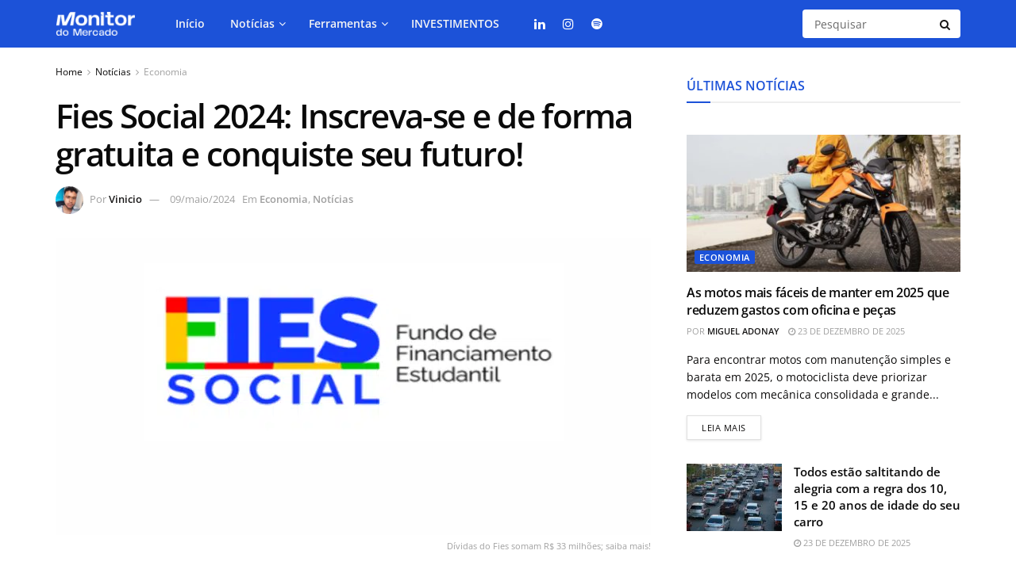

--- FILE ---
content_type: text/html; charset=UTF-8
request_url: https://monitordomercado.com.br/noticias/89577-fies-social-2024-inscreva-se-e-de-forma-gratuita-e-conquiste-seu-futuro/
body_size: 37338
content:
<!doctype html>
<!--[if lt IE 7]> <html class="no-js lt-ie9 lt-ie8 lt-ie7" lang="pt-BR"> <![endif]-->
<!--[if IE 7]>    <html class="no-js lt-ie9 lt-ie8" lang="pt-BR"> <![endif]-->
<!--[if IE 8]>    <html class="no-js lt-ie9" lang="pt-BR"> <![endif]-->
<!--[if IE 9]>    <html class="no-js lt-ie10" lang="pt-BR"> <![endif]-->
<!--[if gt IE 8]><!--> <html class="no-js" lang="pt-BR"> <!--<![endif]-->
<head>
    <meta http-equiv="Content-Type" content="text/html; charset=UTF-8" />
    <meta name='viewport' content='width=device-width, initial-scale=1, user-scalable=yes' />
    <link rel="profile" href="https://gmpg.org/xfn/11" />
    <link rel="pingback" href="https://monitordomercado.com.br/xmlrpc.php" />
    <meta name='robots' content='index, follow, max-image-preview:large, max-snippet:-1, max-video-preview:-1' />
<meta property="og:type" content="article">
<meta property="og:title" content="Fies Social 2024: Inscreva-se e de forma gratuita e conquiste seu futuro!">
<meta property="og:site_name" content="Monitor do Mercado">
<meta property="og:description" content="O Ministério da Educação (MEC) divulgou recentemente o novo edital para inscrições no Fies Social 2024, que permanecem abertas até">
<meta property="og:url" content="https://monitordomercado.com.br/noticias/89577-fies-social-2024-inscreva-se-e-de-forma-gratuita-e-conquiste-seu-futuro/">
<meta property="og:locale" content="pt_BR">
<meta property="og:image" content="https://monitordomercado.com.br/wp-content/uploads/2024/04/10b5a056-d936-43af-8243-fa51999e7cdf-1.png">
<meta property="og:image:height" content="628">
<meta property="og:image:width" content="1200">
<meta property="article:published_time" content="2024-05-09T22:20:00-03:00">
<meta property="article:modified_time" content="2024-05-08T18:35:13-03:00">
<meta property="article:section" content="Economia">
<meta property="article:tag" content="Fies Social">
<meta name="twitter:card" content="summary_large_image">
<meta name="twitter:title" content="Fies Social 2024: Inscreva-se e de forma gratuita e conquiste seu futuro!">
<meta name="twitter:description" content="O Ministério da Educação (MEC) divulgou recentemente o novo edital para inscrições no Fies Social 2024, que permanecem abertas até">
<meta name="twitter:url" content="https://monitordomercado.com.br/noticias/89577-fies-social-2024-inscreva-se-e-de-forma-gratuita-e-conquiste-seu-futuro/">
<meta name="twitter:site" content="">
<meta name="twitter:image" content="https://monitordomercado.com.br/wp-content/uploads/2024/04/10b5a056-d936-43af-8243-fa51999e7cdf-1.png">
<meta name="twitter:image:width" content="1200">
<meta name="twitter:image:height" content="628">
			<script type="text/javascript">
			  var jnews_ajax_url = '/?ajax-request=jnews'
			</script>
			<script type="text/javascript">;window.jnews=window.jnews||{},window.jnews.library=window.jnews.library||{},window.jnews.library=function(){"use strict";var e=this;e.win=window,e.doc=document,e.noop=function(){},e.globalBody=e.doc.getElementsByTagName("body")[0],e.globalBody=e.globalBody?e.globalBody:e.doc,e.win.jnewsDataStorage=e.win.jnewsDataStorage||{_storage:new WeakMap,put:function(e,t,n){this._storage.has(e)||this._storage.set(e,new Map),this._storage.get(e).set(t,n)},get:function(e,t){return this._storage.get(e).get(t)},has:function(e,t){return this._storage.has(e)&&this._storage.get(e).has(t)},remove:function(e,t){var n=this._storage.get(e).delete(t);return 0===!this._storage.get(e).size&&this._storage.delete(e),n}},e.windowWidth=function(){return e.win.innerWidth||e.docEl.clientWidth||e.globalBody.clientWidth},e.windowHeight=function(){return e.win.innerHeight||e.docEl.clientHeight||e.globalBody.clientHeight},e.requestAnimationFrame=e.win.requestAnimationFrame||e.win.webkitRequestAnimationFrame||e.win.mozRequestAnimationFrame||e.win.msRequestAnimationFrame||window.oRequestAnimationFrame||function(e){return setTimeout(e,1e3/60)},e.cancelAnimationFrame=e.win.cancelAnimationFrame||e.win.webkitCancelAnimationFrame||e.win.webkitCancelRequestAnimationFrame||e.win.mozCancelAnimationFrame||e.win.msCancelRequestAnimationFrame||e.win.oCancelRequestAnimationFrame||function(e){clearTimeout(e)},e.classListSupport="classList"in document.createElement("_"),e.hasClass=e.classListSupport?function(e,t){return e.classList.contains(t)}:function(e,t){return e.className.indexOf(t)>=0},e.addClass=e.classListSupport?function(t,n){e.hasClass(t,n)||t.classList.add(n)}:function(t,n){e.hasClass(t,n)||(t.className+=" "+n)},e.removeClass=e.classListSupport?function(t,n){e.hasClass(t,n)&&t.classList.remove(n)}:function(t,n){e.hasClass(t,n)&&(t.className=t.className.replace(n,""))},e.objKeys=function(e){var t=[];for(var n in e)Object.prototype.hasOwnProperty.call(e,n)&&t.push(n);return t},e.isObjectSame=function(e,t){var n=!0;return JSON.stringify(e)!==JSON.stringify(t)&&(n=!1),n},e.extend=function(){for(var e,t,n,o=arguments[0]||{},i=1,a=arguments.length;i<a;i++)if(null!==(e=arguments[i]))for(t in e)o!==(n=e[t])&&void 0!==n&&(o[t]=n);return o},e.dataStorage=e.win.jnewsDataStorage,e.isVisible=function(e){return 0!==e.offsetWidth&&0!==e.offsetHeight||e.getBoundingClientRect().length},e.getHeight=function(e){return e.offsetHeight||e.clientHeight||e.getBoundingClientRect().height},e.getWidth=function(e){return e.offsetWidth||e.clientWidth||e.getBoundingClientRect().width},e.supportsPassive=!1;try{var t=Object.defineProperty({},"passive",{get:function(){e.supportsPassive=!0}});"createEvent"in e.doc?e.win.addEventListener("test",null,t):"fireEvent"in e.doc&&e.win.attachEvent("test",null)}catch(e){}e.passiveOption=!!e.supportsPassive&&{passive:!0},e.setStorage=function(e,t){e="jnews-"+e;var n={expired:Math.floor(((new Date).getTime()+432e5)/1e3)};t=Object.assign(n,t);localStorage.setItem(e,JSON.stringify(t))},e.getStorage=function(e){e="jnews-"+e;var t=localStorage.getItem(e);return null!==t&&0<t.length?JSON.parse(localStorage.getItem(e)):{}},e.expiredStorage=function(){var t,n="jnews-";for(var o in localStorage)o.indexOf(n)>-1&&"undefined"!==(t=e.getStorage(o.replace(n,""))).expired&&t.expired<Math.floor((new Date).getTime()/1e3)&&localStorage.removeItem(o)},e.addEvents=function(t,n,o){for(var i in n){var a=["touchstart","touchmove"].indexOf(i)>=0&&!o&&e.passiveOption;"createEvent"in e.doc?t.addEventListener(i,n[i],a):"fireEvent"in e.doc&&t.attachEvent("on"+i,n[i])}},e.removeEvents=function(t,n){for(var o in n)"createEvent"in e.doc?t.removeEventListener(o,n[o]):"fireEvent"in e.doc&&t.detachEvent("on"+o,n[o])},e.triggerEvents=function(t,n,o){var i;o=o||{detail:null};return"createEvent"in e.doc?(!(i=e.doc.createEvent("CustomEvent")||new CustomEvent(n)).initCustomEvent||i.initCustomEvent(n,!0,!1,o),void t.dispatchEvent(i)):"fireEvent"in e.doc?((i=e.doc.createEventObject()).eventType=n,void t.fireEvent("on"+i.eventType,i)):void 0},e.getParents=function(t,n){void 0===n&&(n=e.doc);for(var o=[],i=t.parentNode,a=!1;!a;)if(i){var r=i;r.querySelectorAll(n).length?a=!0:(o.push(r),i=r.parentNode)}else o=[],a=!0;return o},e.forEach=function(e,t,n){for(var o=0,i=e.length;o<i;o++)t.call(n,e[o],o)},e.getText=function(e){return e.innerText||e.textContent},e.setText=function(e,t){var n="object"==typeof t?t.innerText||t.textContent:t;e.innerText&&(e.innerText=n),e.textContent&&(e.textContent=n)},e.httpBuildQuery=function(t){return e.objKeys(t).reduce(function t(n){var o=arguments.length>1&&void 0!==arguments[1]?arguments[1]:null;return function(i,a){var r=n[a];a=encodeURIComponent(a);var s=o?"".concat(o,"[").concat(a,"]"):a;return null==r||"function"==typeof r?(i.push("".concat(s,"=")),i):["number","boolean","string"].includes(typeof r)?(i.push("".concat(s,"=").concat(encodeURIComponent(r))),i):(i.push(e.objKeys(r).reduce(t(r,s),[]).join("&")),i)}}(t),[]).join("&")},e.get=function(t,n,o,i){return o="function"==typeof o?o:e.noop,e.ajax("GET",t,n,o,i)},e.post=function(t,n,o,i){return o="function"==typeof o?o:e.noop,e.ajax("POST",t,n,o,i)},e.ajax=function(t,n,o,i,a){var r=new XMLHttpRequest,s=n,c=e.httpBuildQuery(o);if(t=-1!=["GET","POST"].indexOf(t)?t:"GET",r.open(t,s+("GET"==t?"?"+c:""),!0),"POST"==t&&r.setRequestHeader("Content-type","application/x-www-form-urlencoded"),r.setRequestHeader("X-Requested-With","XMLHttpRequest"),r.onreadystatechange=function(){4===r.readyState&&200<=r.status&&300>r.status&&"function"==typeof i&&i.call(void 0,r.response)},void 0!==a&&!a){return{xhr:r,send:function(){r.send("POST"==t?c:null)}}}return r.send("POST"==t?c:null),{xhr:r}},e.scrollTo=function(t,n,o){function i(e,t,n){this.start=this.position(),this.change=e-this.start,this.currentTime=0,this.increment=20,this.duration=void 0===n?500:n,this.callback=t,this.finish=!1,this.animateScroll()}return Math.easeInOutQuad=function(e,t,n,o){return(e/=o/2)<1?n/2*e*e+t:-n/2*(--e*(e-2)-1)+t},i.prototype.stop=function(){this.finish=!0},i.prototype.move=function(t){e.doc.documentElement.scrollTop=t,e.globalBody.parentNode.scrollTop=t,e.globalBody.scrollTop=t},i.prototype.position=function(){return e.doc.documentElement.scrollTop||e.globalBody.parentNode.scrollTop||e.globalBody.scrollTop},i.prototype.animateScroll=function(){this.currentTime+=this.increment;var t=Math.easeInOutQuad(this.currentTime,this.start,this.change,this.duration);this.move(t),this.currentTime<this.duration&&!this.finish?e.requestAnimationFrame.call(e.win,this.animateScroll.bind(this)):this.callback&&"function"==typeof this.callback&&this.callback()},new i(t,n,o)},e.unwrap=function(t){var n,o=t;e.forEach(t,(function(e,t){n?n+=e:n=e})),o.replaceWith(n)},e.performance={start:function(e){performance.mark(e+"Start")},stop:function(e){performance.mark(e+"End"),performance.measure(e,e+"Start",e+"End")}},e.fps=function(){var t=0,n=0,o=0;!function(){var i=t=0,a=0,r=0,s=document.getElementById("fpsTable"),c=function(t){void 0===document.getElementsByTagName("body")[0]?e.requestAnimationFrame.call(e.win,(function(){c(t)})):document.getElementsByTagName("body")[0].appendChild(t)};null===s&&((s=document.createElement("div")).style.position="fixed",s.style.top="120px",s.style.left="10px",s.style.width="100px",s.style.height="20px",s.style.border="1px solid black",s.style.fontSize="11px",s.style.zIndex="100000",s.style.backgroundColor="white",s.id="fpsTable",c(s));var l=function(){o++,n=Date.now(),(a=(o/(r=(n-t)/1e3)).toPrecision(2))!=i&&(i=a,s.innerHTML=i+"fps"),1<r&&(t=n,o=0),e.requestAnimationFrame.call(e.win,l)};l()}()},e.instr=function(e,t){for(var n=0;n<t.length;n++)if(-1!==e.toLowerCase().indexOf(t[n].toLowerCase()))return!0},e.winLoad=function(t,n){function o(o){if("complete"===e.doc.readyState||"interactive"===e.doc.readyState)return!o||n?setTimeout(t,n||1):t(o),1}o()||e.addEvents(e.win,{load:o})},e.docReady=function(t,n){function o(o){if("complete"===e.doc.readyState||"interactive"===e.doc.readyState)return!o||n?setTimeout(t,n||1):t(o),1}o()||e.addEvents(e.doc,{DOMContentLoaded:o})},e.fireOnce=function(){e.docReady((function(){e.assets=e.assets||[],e.assets.length&&(e.boot(),e.load_assets())}),50)},e.boot=function(){e.length&&e.doc.querySelectorAll("style[media]").forEach((function(e){"not all"==e.getAttribute("media")&&e.removeAttribute("media")}))},e.create_js=function(t,n){var o=e.doc.createElement("script");switch(o.setAttribute("src",t),n){case"defer":o.setAttribute("defer",!0);break;case"async":o.setAttribute("async",!0);break;case"deferasync":o.setAttribute("defer",!0),o.setAttribute("async",!0)}e.globalBody.appendChild(o)},e.load_assets=function(){"object"==typeof e.assets&&e.forEach(e.assets.slice(0),(function(t,n){var o="";t.defer&&(o+="defer"),t.async&&(o+="async"),e.create_js(t.url,o);var i=e.assets.indexOf(t);i>-1&&e.assets.splice(i,1)})),e.assets=jnewsoption.au_scripts=window.jnewsads=[]},e.setCookie=function(e,t,n){var o="";if(n){var i=new Date;i.setTime(i.getTime()+24*n*60*60*1e3),o="; expires="+i.toUTCString()}document.cookie=e+"="+(t||"")+o+"; path=/"},e.getCookie=function(e){for(var t=e+"=",n=document.cookie.split(";"),o=0;o<n.length;o++){for(var i=n[o];" "==i.charAt(0);)i=i.substring(1,i.length);if(0==i.indexOf(t))return i.substring(t.length,i.length)}return null},e.eraseCookie=function(e){document.cookie=e+"=; Path=/; Expires=Thu, 01 Jan 1970 00:00:01 GMT;"},e.docReady((function(){e.globalBody=e.globalBody==e.doc?e.doc.getElementsByTagName("body")[0]:e.globalBody,e.globalBody=e.globalBody?e.globalBody:e.doc})),e.winLoad((function(){e.winLoad((function(){var t=!1;if(void 0!==window.jnewsadmin)if(void 0!==window.file_version_checker){var n=e.objKeys(window.file_version_checker);n.length?n.forEach((function(e){t||"10.0.4"===window.file_version_checker[e]||(t=!0)})):t=!0}else t=!0;t&&(window.jnewsHelper.getMessage(),window.jnewsHelper.getNotice())}),2500)}))},window.jnews.library=new window.jnews.library;</script>
	<!-- This site is optimized with the Yoast SEO plugin v26.6 - https://yoast.com/wordpress/plugins/seo/ -->
	<title>Fies Social 2024: Inscreva-se e de forma gratuita e conquiste seu futuro! - Monitor do Mercado</title>
<link data-rocket-prefetch href="https://cdn.taboola.com" rel="dns-prefetch">
<link data-rocket-prefetch href="https://connect.facebook.net" rel="dns-prefetch">
<link data-rocket-prefetch href="https://fonts.googleapis.com" rel="dns-prefetch">
<link data-rocket-prefetch href="https://cache.myth.dev" rel="dns-prefetch">
<link data-rocket-prefetch href="https://tracker.myth.dev" rel="dns-prefetch">
<link data-rocket-prefetch href="https://www.googletagmanager.com" rel="dns-prefetch">
<link data-rocket-prefetch href="https://cdn.insurads.com" rel="dns-prefetch">
<link data-rocket-prefetch href="https://nextgen.mythtracker.com" rel="dns-prefetch">
<link data-rocket-prefetch href="https://cdn.pn.vg" rel="dns-prefetch">
<link data-rocket-prefetch href="https://securepubads.g.doubleclick.net" rel="dns-prefetch">
<link data-rocket-prefetch href="https://services.insurads.com" rel="dns-prefetch">
<link data-rocket-prefetch href="https://cnt.trvdp.com" rel="dns-prefetch">
<link data-rocket-preload as="style" data-wpr-hosted-gf-parameters="family=Open%20Sans%3Aregular%2C600&display=swap" href="https://monitordomercado.com.br/wp-content/cache/fonts/1/google-fonts/css/8/1/1/34c1555831119f21af3308b9f3f08.css" rel="preload">
<link crossorigin data-rocket-preload as="font" href="https://monitordomercado.com.br/wp-content/themes/jnews/assets/fonts/jegicon/fonts/jegicon.woff" rel="preload">
<link data-wpr-hosted-gf-parameters="family=Open%20Sans%3Aregular%2C600&display=swap" href="https://monitordomercado.com.br/wp-content/cache/fonts/1/google-fonts/css/8/1/1/34c1555831119f21af3308b9f3f08.css" media="print" onload="this.media=&#039;all&#039;" rel="stylesheet">
<noscript data-wpr-hosted-gf-parameters=""><link rel="stylesheet" href="https://fonts.googleapis.com/css?family=Open%20Sans%3Aregular%2C600&#038;display=swap"></noscript><link rel="preload" data-rocket-preload as="image" href="https://monitordomercado.com.br/wp-content/themes/jnews/assets/img/preloader.gif" fetchpriority="high">
	<meta name="description" content="Descubra o Fies Social 2024! Inscrições abertas, aumente suas chances de acesso ao ensino superior.Titulos opcionais" />
	<link rel="canonical" href="https://monitordomercado.com.br/noticias/89577-fies-social-2024-inscreva-se-e-de-forma-gratuita-e-conquiste-seu-futuro/" />
	<meta property="og:locale" content="pt_BR" />
	<meta property="og:type" content="article" />
	<meta property="og:title" content="Fies Social 2024: Inscreva-se e de forma gratuita e conquiste seu futuro! - Monitor do Mercado" />
	<meta property="og:description" content="Descubra o Fies Social 2024! Inscrições abertas, aumente suas chances de acesso ao ensino superior.Titulos opcionais" />
	<meta property="og:url" content="https://monitordomercado.com.br/noticias/89577-fies-social-2024-inscreva-se-e-de-forma-gratuita-e-conquiste-seu-futuro/" />
	<meta property="og:site_name" content="Monitor do Mercado" />
	<meta property="article:published_time" content="2024-05-10T01:20:00+00:00" />
	<meta property="og:image" content="https://monitordomercado.com.br/wp-content/uploads/2024/04/10b5a056-d936-43af-8243-fa51999e7cdf-1.png" />
	<meta property="og:image:width" content="1200" />
	<meta property="og:image:height" content="628" />
	<meta property="og:image:type" content="image/png" />
	<meta name="author" content="Vinicio" />
	<meta name="twitter:card" content="summary_large_image" />
	<meta name="twitter:label1" content="Escrito por" />
	<meta name="twitter:data1" content="Vinicio" />
	<meta name="twitter:label2" content="Est. tempo de leitura" />
	<meta name="twitter:data2" content="3 minutos" />
	<!-- / Yoast SEO plugin. -->


<link rel='dns-prefetch' href='//fonts.googleapis.com' />
<link rel='preconnect' href='https://fonts.gstatic.com' />
<link rel="alternate" type="application/rss+xml" title="Feed para Monitor do Mercado &raquo;" href="https://monitordomercado.com.br/feed/" />
<link rel="alternate" type="application/rss+xml" title="Feed de comentários para Monitor do Mercado &raquo;" href="https://monitordomercado.com.br/comments/feed/" />
<style id='wp-emoji-styles-inline-css' type='text/css'>

	img.wp-smiley, img.emoji {
		display: inline !important;
		border: none !important;
		box-shadow: none !important;
		height: 1em !important;
		width: 1em !important;
		margin: 0 0.07em !important;
		vertical-align: -0.1em !important;
		background: none !important;
		padding: 0 !important;
	}
</style>
<link rel='stylesheet' id='wp-block-library-css' href='https://monitordomercado.com.br/wp-includes/css/dist/block-library/style.min.css?ver=6.7' type='text/css' media='all' />
<link rel='stylesheet' id='jnews-faq-css' href='https://monitordomercado.com.br/wp-content/plugins/jnews-essential/assets/css/faq.css?ver=12.0.3' type='text/css' media='all' />
<style id='classic-theme-styles-inline-css' type='text/css'>
/*! This file is auto-generated */
.wp-block-button__link{color:#fff;background-color:#32373c;border-radius:9999px;box-shadow:none;text-decoration:none;padding:calc(.667em + 2px) calc(1.333em + 2px);font-size:1.125em}.wp-block-file__button{background:#32373c;color:#fff;text-decoration:none}
</style>
<style id='global-styles-inline-css' type='text/css'>
:root{--wp--preset--aspect-ratio--square: 1;--wp--preset--aspect-ratio--4-3: 4/3;--wp--preset--aspect-ratio--3-4: 3/4;--wp--preset--aspect-ratio--3-2: 3/2;--wp--preset--aspect-ratio--2-3: 2/3;--wp--preset--aspect-ratio--16-9: 16/9;--wp--preset--aspect-ratio--9-16: 9/16;--wp--preset--color--black: #000000;--wp--preset--color--cyan-bluish-gray: #abb8c3;--wp--preset--color--white: #ffffff;--wp--preset--color--pale-pink: #f78da7;--wp--preset--color--vivid-red: #cf2e2e;--wp--preset--color--luminous-vivid-orange: #ff6900;--wp--preset--color--luminous-vivid-amber: #fcb900;--wp--preset--color--light-green-cyan: #7bdcb5;--wp--preset--color--vivid-green-cyan: #00d084;--wp--preset--color--pale-cyan-blue: #8ed1fc;--wp--preset--color--vivid-cyan-blue: #0693e3;--wp--preset--color--vivid-purple: #9b51e0;--wp--preset--gradient--vivid-cyan-blue-to-vivid-purple: linear-gradient(135deg,rgba(6,147,227,1) 0%,rgb(155,81,224) 100%);--wp--preset--gradient--light-green-cyan-to-vivid-green-cyan: linear-gradient(135deg,rgb(122,220,180) 0%,rgb(0,208,130) 100%);--wp--preset--gradient--luminous-vivid-amber-to-luminous-vivid-orange: linear-gradient(135deg,rgba(252,185,0,1) 0%,rgba(255,105,0,1) 100%);--wp--preset--gradient--luminous-vivid-orange-to-vivid-red: linear-gradient(135deg,rgba(255,105,0,1) 0%,rgb(207,46,46) 100%);--wp--preset--gradient--very-light-gray-to-cyan-bluish-gray: linear-gradient(135deg,rgb(238,238,238) 0%,rgb(169,184,195) 100%);--wp--preset--gradient--cool-to-warm-spectrum: linear-gradient(135deg,rgb(74,234,220) 0%,rgb(151,120,209) 20%,rgb(207,42,186) 40%,rgb(238,44,130) 60%,rgb(251,105,98) 80%,rgb(254,248,76) 100%);--wp--preset--gradient--blush-light-purple: linear-gradient(135deg,rgb(255,206,236) 0%,rgb(152,150,240) 100%);--wp--preset--gradient--blush-bordeaux: linear-gradient(135deg,rgb(254,205,165) 0%,rgb(254,45,45) 50%,rgb(107,0,62) 100%);--wp--preset--gradient--luminous-dusk: linear-gradient(135deg,rgb(255,203,112) 0%,rgb(199,81,192) 50%,rgb(65,88,208) 100%);--wp--preset--gradient--pale-ocean: linear-gradient(135deg,rgb(255,245,203) 0%,rgb(182,227,212) 50%,rgb(51,167,181) 100%);--wp--preset--gradient--electric-grass: linear-gradient(135deg,rgb(202,248,128) 0%,rgb(113,206,126) 100%);--wp--preset--gradient--midnight: linear-gradient(135deg,rgb(2,3,129) 0%,rgb(40,116,252) 100%);--wp--preset--font-size--small: 13px;--wp--preset--font-size--medium: 20px;--wp--preset--font-size--large: 36px;--wp--preset--font-size--x-large: 42px;--wp--preset--spacing--20: 0.44rem;--wp--preset--spacing--30: 0.67rem;--wp--preset--spacing--40: 1rem;--wp--preset--spacing--50: 1.5rem;--wp--preset--spacing--60: 2.25rem;--wp--preset--spacing--70: 3.38rem;--wp--preset--spacing--80: 5.06rem;--wp--preset--shadow--natural: 6px 6px 9px rgba(0, 0, 0, 0.2);--wp--preset--shadow--deep: 12px 12px 50px rgba(0, 0, 0, 0.4);--wp--preset--shadow--sharp: 6px 6px 0px rgba(0, 0, 0, 0.2);--wp--preset--shadow--outlined: 6px 6px 0px -3px rgba(255, 255, 255, 1), 6px 6px rgba(0, 0, 0, 1);--wp--preset--shadow--crisp: 6px 6px 0px rgba(0, 0, 0, 1);}:where(.is-layout-flex){gap: 0.5em;}:where(.is-layout-grid){gap: 0.5em;}body .is-layout-flex{display: flex;}.is-layout-flex{flex-wrap: wrap;align-items: center;}.is-layout-flex > :is(*, div){margin: 0;}body .is-layout-grid{display: grid;}.is-layout-grid > :is(*, div){margin: 0;}:where(.wp-block-columns.is-layout-flex){gap: 2em;}:where(.wp-block-columns.is-layout-grid){gap: 2em;}:where(.wp-block-post-template.is-layout-flex){gap: 1.25em;}:where(.wp-block-post-template.is-layout-grid){gap: 1.25em;}.has-black-color{color: var(--wp--preset--color--black) !important;}.has-cyan-bluish-gray-color{color: var(--wp--preset--color--cyan-bluish-gray) !important;}.has-white-color{color: var(--wp--preset--color--white) !important;}.has-pale-pink-color{color: var(--wp--preset--color--pale-pink) !important;}.has-vivid-red-color{color: var(--wp--preset--color--vivid-red) !important;}.has-luminous-vivid-orange-color{color: var(--wp--preset--color--luminous-vivid-orange) !important;}.has-luminous-vivid-amber-color{color: var(--wp--preset--color--luminous-vivid-amber) !important;}.has-light-green-cyan-color{color: var(--wp--preset--color--light-green-cyan) !important;}.has-vivid-green-cyan-color{color: var(--wp--preset--color--vivid-green-cyan) !important;}.has-pale-cyan-blue-color{color: var(--wp--preset--color--pale-cyan-blue) !important;}.has-vivid-cyan-blue-color{color: var(--wp--preset--color--vivid-cyan-blue) !important;}.has-vivid-purple-color{color: var(--wp--preset--color--vivid-purple) !important;}.has-black-background-color{background-color: var(--wp--preset--color--black) !important;}.has-cyan-bluish-gray-background-color{background-color: var(--wp--preset--color--cyan-bluish-gray) !important;}.has-white-background-color{background-color: var(--wp--preset--color--white) !important;}.has-pale-pink-background-color{background-color: var(--wp--preset--color--pale-pink) !important;}.has-vivid-red-background-color{background-color: var(--wp--preset--color--vivid-red) !important;}.has-luminous-vivid-orange-background-color{background-color: var(--wp--preset--color--luminous-vivid-orange) !important;}.has-luminous-vivid-amber-background-color{background-color: var(--wp--preset--color--luminous-vivid-amber) !important;}.has-light-green-cyan-background-color{background-color: var(--wp--preset--color--light-green-cyan) !important;}.has-vivid-green-cyan-background-color{background-color: var(--wp--preset--color--vivid-green-cyan) !important;}.has-pale-cyan-blue-background-color{background-color: var(--wp--preset--color--pale-cyan-blue) !important;}.has-vivid-cyan-blue-background-color{background-color: var(--wp--preset--color--vivid-cyan-blue) !important;}.has-vivid-purple-background-color{background-color: var(--wp--preset--color--vivid-purple) !important;}.has-black-border-color{border-color: var(--wp--preset--color--black) !important;}.has-cyan-bluish-gray-border-color{border-color: var(--wp--preset--color--cyan-bluish-gray) !important;}.has-white-border-color{border-color: var(--wp--preset--color--white) !important;}.has-pale-pink-border-color{border-color: var(--wp--preset--color--pale-pink) !important;}.has-vivid-red-border-color{border-color: var(--wp--preset--color--vivid-red) !important;}.has-luminous-vivid-orange-border-color{border-color: var(--wp--preset--color--luminous-vivid-orange) !important;}.has-luminous-vivid-amber-border-color{border-color: var(--wp--preset--color--luminous-vivid-amber) !important;}.has-light-green-cyan-border-color{border-color: var(--wp--preset--color--light-green-cyan) !important;}.has-vivid-green-cyan-border-color{border-color: var(--wp--preset--color--vivid-green-cyan) !important;}.has-pale-cyan-blue-border-color{border-color: var(--wp--preset--color--pale-cyan-blue) !important;}.has-vivid-cyan-blue-border-color{border-color: var(--wp--preset--color--vivid-cyan-blue) !important;}.has-vivid-purple-border-color{border-color: var(--wp--preset--color--vivid-purple) !important;}.has-vivid-cyan-blue-to-vivid-purple-gradient-background{background: var(--wp--preset--gradient--vivid-cyan-blue-to-vivid-purple) !important;}.has-light-green-cyan-to-vivid-green-cyan-gradient-background{background: var(--wp--preset--gradient--light-green-cyan-to-vivid-green-cyan) !important;}.has-luminous-vivid-amber-to-luminous-vivid-orange-gradient-background{background: var(--wp--preset--gradient--luminous-vivid-amber-to-luminous-vivid-orange) !important;}.has-luminous-vivid-orange-to-vivid-red-gradient-background{background: var(--wp--preset--gradient--luminous-vivid-orange-to-vivid-red) !important;}.has-very-light-gray-to-cyan-bluish-gray-gradient-background{background: var(--wp--preset--gradient--very-light-gray-to-cyan-bluish-gray) !important;}.has-cool-to-warm-spectrum-gradient-background{background: var(--wp--preset--gradient--cool-to-warm-spectrum) !important;}.has-blush-light-purple-gradient-background{background: var(--wp--preset--gradient--blush-light-purple) !important;}.has-blush-bordeaux-gradient-background{background: var(--wp--preset--gradient--blush-bordeaux) !important;}.has-luminous-dusk-gradient-background{background: var(--wp--preset--gradient--luminous-dusk) !important;}.has-pale-ocean-gradient-background{background: var(--wp--preset--gradient--pale-ocean) !important;}.has-electric-grass-gradient-background{background: var(--wp--preset--gradient--electric-grass) !important;}.has-midnight-gradient-background{background: var(--wp--preset--gradient--midnight) !important;}.has-small-font-size{font-size: var(--wp--preset--font-size--small) !important;}.has-medium-font-size{font-size: var(--wp--preset--font-size--medium) !important;}.has-large-font-size{font-size: var(--wp--preset--font-size--large) !important;}.has-x-large-font-size{font-size: var(--wp--preset--font-size--x-large) !important;}
:where(.wp-block-post-template.is-layout-flex){gap: 1.25em;}:where(.wp-block-post-template.is-layout-grid){gap: 1.25em;}
:where(.wp-block-columns.is-layout-flex){gap: 2em;}:where(.wp-block-columns.is-layout-grid){gap: 2em;}
:root :where(.wp-block-pullquote){font-size: 1.5em;line-height: 1.6;}
</style>
<link rel='stylesheet' id='elementor-frontend-css' href='https://monitordomercado.com.br/wp-content/plugins/elementor/assets/css/frontend.min.css?ver=3.33.5' type='text/css' media='all' />

<link rel='stylesheet' id='mediaelement-css' href='https://monitordomercado.com.br/wp-includes/js/mediaelement/mediaelementplayer-legacy.min.css?ver=4.2.17' type='text/css' media='all' />
<link rel='stylesheet' id='wp-mediaelement-css' href='https://monitordomercado.com.br/wp-includes/js/mediaelement/wp-mediaelement.min.css?ver=6.7' type='text/css' media='all' />
<link rel='stylesheet' id='font-awesome-css' href='https://monitordomercado.com.br/wp-content/plugins/elementor/assets/lib/font-awesome/css/font-awesome.min.css?ver=4.7.0' type='text/css' media='all' />
<link rel='stylesheet' id='jnews-icon-css' href='https://monitordomercado.com.br/wp-content/themes/jnews/assets/fonts/jegicon/jegicon.css?ver=12.0.3' type='text/css' media='all' />
<link rel='stylesheet' id='jscrollpane-css' href='https://monitordomercado.com.br/wp-content/themes/jnews/assets/css/jquery.jscrollpane.css?ver=12.0.3' type='text/css' media='all' />
<link rel='stylesheet' id='oknav-css' href='https://monitordomercado.com.br/wp-content/themes/jnews/assets/css/okayNav.css?ver=12.0.3' type='text/css' media='all' />
<link rel='stylesheet' id='magnific-popup-css' href='https://monitordomercado.com.br/wp-content/themes/jnews/assets/css/magnific-popup.css?ver=12.0.3' type='text/css' media='all' />
<link rel='stylesheet' id='chosen-css' href='https://monitordomercado.com.br/wp-content/themes/jnews/assets/css/chosen/chosen.css?ver=12.0.3' type='text/css' media='all' />
<link rel='stylesheet' id='jnews-main-css' href='https://monitordomercado.com.br/wp-content/themes/jnews/assets/css/main.css?ver=12.0.3' type='text/css' media='all' />
<link rel='stylesheet' id='jnews-pages-css' href='https://monitordomercado.com.br/wp-content/themes/jnews/assets/css/pages.css?ver=12.0.3' type='text/css' media='all' />
<link rel='stylesheet' id='jnews-single-css' href='https://monitordomercado.com.br/wp-content/themes/jnews/assets/css/single.css?ver=12.0.3' type='text/css' media='all' />
<link rel='stylesheet' id='jnews-responsive-css' href='https://monitordomercado.com.br/wp-content/themes/jnews/assets/css/responsive.css?ver=12.0.3' type='text/css' media='all' />
<link rel='stylesheet' id='jnews-pb-temp-css' href='https://monitordomercado.com.br/wp-content/themes/jnews/assets/css/pb-temp.css?ver=12.0.3' type='text/css' media='all' />
<link rel='stylesheet' id='jnews-elementor-css' href='https://monitordomercado.com.br/wp-content/themes/jnews/assets/css/elementor-frontend.css?ver=12.0.3' type='text/css' media='all' />
<link rel='stylesheet' id='jnews-style-css' href='https://monitordomercado.com.br/wp-content/themes/jnews/style.css?ver=12.0.3' type='text/css' media='all' />
<link rel='stylesheet' id='jnews-darkmode-css' href='https://monitordomercado.com.br/wp-content/themes/jnews/assets/css/darkmode.css?ver=12.0.3' type='text/css' media='all' />
<style id='rocket-lazyload-inline-css' type='text/css'>
.rll-youtube-player{position:relative;padding-bottom:56.23%;height:0;overflow:hidden;max-width:100%;}.rll-youtube-player:focus-within{outline: 2px solid currentColor;outline-offset: 5px;}.rll-youtube-player iframe{position:absolute;top:0;left:0;width:100%;height:100%;z-index:100;background:0 0}.rll-youtube-player img{bottom:0;display:block;left:0;margin:auto;max-width:100%;width:100%;position:absolute;right:0;top:0;border:none;height:auto;-webkit-transition:.4s all;-moz-transition:.4s all;transition:.4s all}.rll-youtube-player img:hover{-webkit-filter:brightness(75%)}.rll-youtube-player .play{height:100%;width:100%;left:0;top:0;position:absolute;background:url(https://monitordomercado.com.br/wp-content/plugins/wp-rocket/assets/img/youtube.png) no-repeat center;background-color: transparent !important;cursor:pointer;border:none;}.wp-embed-responsive .wp-has-aspect-ratio .rll-youtube-player{position:absolute;padding-bottom:0;width:100%;height:100%;top:0;bottom:0;left:0;right:0}
</style>
<link rel='stylesheet' id='jnews-select-share-css' href='https://monitordomercado.com.br/wp-content/plugins/jnews-social-share/assets/css/plugin.css' type='text/css' media='all' />
<script type="text/javascript" src="https://monitordomercado.com.br/wp-includes/js/jquery/jquery.min.js?ver=3.7.1" id="jquery-core-js" data-rocket-defer defer></script>
<script type="text/javascript" src="https://monitordomercado.com.br/wp-includes/js/jquery/jquery-migrate.min.js?ver=3.4.1" id="jquery-migrate-js" data-rocket-defer defer></script>
<script type="text/javascript" id="seo-automated-link-building-js-extra">
/* <![CDATA[ */
var seoAutomatedLinkBuilding = {"ajaxUrl":"https:\/\/monitordomercado.com.br\/wp-admin\/admin-ajax.php"};
/* ]]> */
</script>
<script type="text/javascript" src="https://monitordomercado.com.br/wp-content/plugins/seo-automated-link-building/js/seo-automated-link-building.js?ver=6.7" id="seo-automated-link-building-js" data-rocket-defer defer></script>
<link rel="https://api.w.org/" href="https://monitordomercado.com.br/wp-json/" /><link rel="alternate" title="JSON" type="application/json" href="https://monitordomercado.com.br/wp-json/wp/v2/posts/89577" /><link rel="EditURI" type="application/rsd+xml" title="RSD" href="https://monitordomercado.com.br/xmlrpc.php?rsd" />
<meta name="generator" content="WordPress 6.7" />
<link rel='shortlink' href='https://monitordomercado.com.br/?p=89577' />
<link rel="alternate" title="oEmbed (JSON)" type="application/json+oembed" href="https://monitordomercado.com.br/wp-json/oembed/1.0/embed?url=https%3A%2F%2Fmonitordomercado.com.br%2Fnoticias%2F89577-fies-social-2024-inscreva-se-e-de-forma-gratuita-e-conquiste-seu-futuro%2F" />
<link rel="alternate" title="oEmbed (XML)" type="text/xml+oembed" href="https://monitordomercado.com.br/wp-json/oembed/1.0/embed?url=https%3A%2F%2Fmonitordomercado.com.br%2Fnoticias%2F89577-fies-social-2024-inscreva-se-e-de-forma-gratuita-e-conquiste-seu-futuro%2F&#038;format=xml" />
<script src="https://cache.myth.dev/display/63b8ea99-d3fa-4807-814c-52b13418431d.js?v=1766488072" defer></script><!-- HFCM by 99 Robots - Snippet # 3: neural -->
<script async defer data-domain="monitordomercado.com.br" src="https://tracker.myth.dev/js/worker.js"></script>
<!-- Google tag (gtag.js) -->
<script async src="https://www.googletagmanager.com/gtag/js?id=G-W3C1XTJ836"></script>
<script>
  window.dataLayer = window.dataLayer || [];
  function gtag(){dataLayer.push(arguments);}
  gtag('js', new Date());
  gtag('config', ' G-W3C1XTJ836');
</script>
<!-- /end HFCM by 99 Robots -->
<!-- HFCM by 99 Robots - Snippet # 7: insurads -->
<script async src="https://cdn.insurads.com/bootstrap/SHNQKEI4.js"></script>
<!-- /end HFCM by 99 Robots -->
<!-- HFCM by 99 Robots - Snippet # 8: pixel -->
<!-- Meta Pixel Code -->
<script>
!function(f,b,e,v,n,t,s)
{if(f.fbq)return;n=f.fbq=function(){n.callMethod?
n.callMethod.apply(n,arguments):n.queue.push(arguments)};
if(!f._fbq)f._fbq=n;n.push=n;n.loaded=!0;n.version='2.0';
n.queue=[];t=b.createElement(e);t.async=!0;
t.src=v;s=b.getElementsByTagName(e)[0];
s.parentNode.insertBefore(t,s)}(window, document,'script',
'https://connect.facebook.net/en_US/fbevents.js');
fbq('init', '2050282045119042');
fbq('track', 'PageView');
</script>
<noscript><img height="1" width="1" style="display:none"
src="https://www.facebook.com/tr?id=2050282045119042&ev=PageView&noscript=1"
/></noscript>
<!-- End Meta Pixel Code -->
<!-- Google tag (gtag.js) -->
<script async src="https://www.googletagmanager.com/gtag/js?id=AW-17620071462"></script>
<script>
  window.dataLayer = window.dataLayer || [];
  function gtag(){dataLayer.push(arguments);}
  gtag('js', new Date());

  gtag('config', 'AW-17620071462');
</script>

<!-- /end HFCM by 99 Robots -->
<meta name="generator" content="Elementor 3.33.5; features: e_font_icon_svg, additional_custom_breakpoints; settings: css_print_method-external, google_font-enabled, font_display-swap">

<!-- Schema & Structured Data For WP v1.53 - -->
<script type="application/ld+json" class="saswp-schema-markup-output">
[{"@context":"https:\/\/schema.org\/","@graph":[{"@context":"https:\/\/schema.org\/","@type":"SiteNavigationElement","@id":"https:\/\/monitordomercado.com.br\/#homepages","name":"Homepages","url":"https:\/\/monitordomercado.com.br\/home-1\/"},{"@context":"https:\/\/schema.org\/","@type":"SiteNavigationElement","@id":"https:\/\/monitordomercado.com.br\/#home-layout-1","name":"Home - Layout 1","url":"https:\/\/monitordomercado.com.br\/home-1\/"}]}]
</script>

			<style>
				.e-con.e-parent:nth-of-type(n+4):not(.e-lazyloaded):not(.e-no-lazyload),
				.e-con.e-parent:nth-of-type(n+4):not(.e-lazyloaded):not(.e-no-lazyload) * {
					background-image: none !important;
				}
				@media screen and (max-height: 1024px) {
					.e-con.e-parent:nth-of-type(n+3):not(.e-lazyloaded):not(.e-no-lazyload),
					.e-con.e-parent:nth-of-type(n+3):not(.e-lazyloaded):not(.e-no-lazyload) * {
						background-image: none !important;
					}
				}
				@media screen and (max-height: 640px) {
					.e-con.e-parent:nth-of-type(n+2):not(.e-lazyloaded):not(.e-no-lazyload),
					.e-con.e-parent:nth-of-type(n+2):not(.e-lazyloaded):not(.e-no-lazyload) * {
						background-image: none !important;
					}
				}
			</style>
			<script type='application/ld+json'>{"@context":"http:\/\/schema.org","@type":"Organization","@id":"https:\/\/monitordomercado.com.br\/#organization","url":"https:\/\/monitordomercado.com.br\/","name":"Monitor Mercado ","logo":{"@type":"ImageObject","url":"https:\/\/monitordomercado.com.br\/wp-content\/uploads\/2025\/11\/logo-MDM_vertical-2-azul.png"},"sameAs":["https:\/\/br.linkedin.com\/company\/monitordomercado","https:\/\/www.instagram.com\/monitordomercado"]}</script>
<script type='application/ld+json'>{"@context":"http:\/\/schema.org","@type":"WebSite","@id":"https:\/\/monitordomercado.com.br\/#website","url":"https:\/\/monitordomercado.com.br\/","name":"Monitor Mercado ","potentialAction":{"@type":"SearchAction","target":"https:\/\/monitordomercado.com.br\/?s={search_term_string}","query-input":"required name=search_term_string"}}</script>
<link rel="icon" href="https://monitordomercado.com.br/wp-content/uploads/2025/04/cropped-M-Monitor_perfil-scaled-1-32x32.jpg" sizes="32x32" />
<link rel="icon" href="https://monitordomercado.com.br/wp-content/uploads/2025/04/cropped-M-Monitor_perfil-scaled-1-192x192.jpg" sizes="192x192" />
<link rel="apple-touch-icon" href="https://monitordomercado.com.br/wp-content/uploads/2025/04/cropped-M-Monitor_perfil-scaled-1-180x180.jpg" />
<meta name="msapplication-TileImage" content="https://monitordomercado.com.br/wp-content/uploads/2025/04/cropped-M-Monitor_perfil-scaled-1-270x270.jpg" />
<script>
 window._taboola = window._taboola || [];
 _taboola.push({article:'auto'});
 !function (e, f, u, i) {
 if (!document.getElementById(i)){
 e.async = 1;
 e.src = u;
 e.id = i;
 f.parentNode.insertBefore(e, f);
 }
 }(document.createElement('script'),
 document.getElementsByTagName('script')[0],
 '//cdn.taboola.com/libtrc/myth2-network/loader.js',
 'tb_loader_script');
 if(window.performance && typeof window.performance.mark == 'function')
 {window.performance.mark('tbl_ic');}

</script>		<style type="text/css" id="wp-custom-css">
			      #formulario-monitor-mercado-4e81132c7dd809ad1ea8 {
        max-width: 616px;
        border: solid 1px #f5a623;
        border-radius: 6px;
        margin: auto;
      }



        #formulario-monitor-mercado-4e81132c7dd809ad1ea8 h2 {
          position: relative;
        }

        #formulario-monitor-mercado-4e81132c7dd809ad1ea8 h2::after {
          /* orange line after last paragraph */
          content: "";
          display: block;
          position: absolute;
          left: 0;
          bottom: -10px;
          width: 50px;
          height: 2px;
          background-color: #f5a623;
          margin-top: 10px;
        }



        #formulario-monitor-mercado-4e81132c7dd809ad1ea8 #rd-button-lrv4f5g9 {
          padding: 0;
          height: 36px;
        }

        #formulario-monitor-mercado-4e81132c7dd809ad1ea8 {
          max-width: 616px;
          border: solid 1px #f5a623;
          padding-right: 30px;
          border-radius: 6px;
          margin: auto;
        }
      }

.elementor-kit-9 a {
	color: #fff !important
}

.jeg_logo_img {
	min-width: 100px !important;
}

.jeg_block_title {
	color: #1c52d8 !important
}

.jeg_pl_xs_4 .jeg_postblock_content::before {
  content: "-"; /* substitui a seta por um traço */
  font-family: initial; /* opcional, para garantir que use a fonte padrão */
  font-size: 1em; /* ajuste o tamanho conforme necessário */
  margin-right: 5px; /* espaçamento, se quiser */
	font-weight: 700;
}

.home-news-custom-btn {
	margin-top: auto !important;
}

.category-economia, .category-imoveis, .category-destaques, .category-commodities {
	color: #fff !important;
}

		</style>
		<script defer data-site="ca07c8dcad7afe24" src="https://nextgen.mythtracker.com/nextgen.js?v=22"></script><noscript><style id="rocket-lazyload-nojs-css">.rll-youtube-player, [data-lazy-src]{display:none !important;}</style></noscript><style id="rocket-lazyrender-inline-css">[data-wpr-lazyrender] {content-visibility: auto;}</style><meta name="generator" content="WP Rocket 3.20.2" data-wpr-features="wpr_defer_js wpr_lazyload_images wpr_lazyload_iframes wpr_preconnect_external_domains wpr_auto_preload_fonts wpr_automatic_lazy_rendering wpr_oci wpr_preload_links wpr_host_fonts_locally wpr_desktop" /></head>
<body class="post-template-default single single-post postid-89577 single-format-standard wp-embed-responsive jeg_toggle_light jeg_single_tpl_1 jnews jsc_normal elementor-default elementor-kit-9">

    
    
    <div  class="jeg_ad jeg_ad_top jnews_header_top_ads">
        <div class='ads-wrapper  '></div>    </div>

    <!-- The Main Wrapper
    ============================================= -->
    <div  class="jeg_viewport">

        
        <div  class="jeg_header_wrapper">
            <div  class="jeg_header_instagram_wrapper">
    </div>

<!-- HEADER -->
<div  class="jeg_header normal">
    <div class="jeg_bottombar jeg_navbar jeg_container jeg_navbar_wrapper  jeg_navbar_dark">
    <div class="container">
        <div class="jeg_nav_row">
            
                <div class="jeg_nav_col jeg_nav_left jeg_nav_grow">
                    <div class="item_wrap jeg_nav_alignleft">
                        <div class="jeg_nav_item jeg_logo jeg_desktop_logo">
			<div class="site-title">
			<a href="https://monitordomercado.com.br/" aria-label="Visit Homepage" style="padding: 0 0px 0px 0;">
				<img class='jeg_logo_img' src="https://monitordomercado.com.br/wp-content/uploads/2025/04/monitor-mercado-1.png" srcset="https://monitordomercado.com.br/wp-content/uploads/2025/04/monitor-mercado-1.png 1x, https://monitordomercado.com.br/wp-content/uploads/2025/04/monitor-mercado-1.png 2x" alt="Monitor do Mercado"data-light-src="https://monitordomercado.com.br/wp-content/uploads/2025/04/monitor-mercado-1.png" data-light-srcset="https://monitordomercado.com.br/wp-content/uploads/2025/04/monitor-mercado-1.png 1x, https://monitordomercado.com.br/wp-content/uploads/2025/04/monitor-mercado-1.png 2x" data-dark-src="https://monitordomercado.com.br/wp-content/uploads/2025/04/monitor-mercado-1.png" data-dark-srcset="https://monitordomercado.com.br/wp-content/uploads/2025/04/monitor-mercado-1.png 1x, https://monitordomercado.com.br/wp-content/uploads/2025/04/monitor-mercado-1.png 2x"width="111" height="33">			</a>
		</div>
	</div>
<div class="jeg_nav_item jeg_main_menu_wrapper">
<div class="jeg_mainmenu_wrap"><ul class="jeg_menu jeg_main_menu jeg_menu_style_2" data-animation="animate"><li id="menu-item-673" class="menu-item menu-item-type-post_type menu-item-object-page menu-item-673 bgnav" data-item-row="default" ><a href="https://monitordomercado.com.br/home-1/">Início</a></li>
<li id="menu-item-675" class="menu-item menu-item-type-custom menu-item-object-custom menu-item-has-children menu-item-675 bgnav" data-item-row="default" ><a href="#">Notícias</a>
<ul class="sub-menu">
	<li id="menu-item-676" class="menu-item menu-item-type-post_type menu-item-object-page current_page_parent menu-item-676 bgnav" data-item-row="default" ><a href="https://monitordomercado.com.br/ultimas-noticias/">Últimas notícias</a></li>
	<li id="menu-item-677" class="menu-item menu-item-type-custom menu-item-object-custom menu-item-677 bgnav" data-item-row="default" ><a href="https://monitordomercado.com.br/noticias/cambio/">Câmbio</a></li>
	<li id="menu-item-678" class="menu-item menu-item-type-custom menu-item-object-custom menu-item-678 bgnav" data-item-row="default" ><a href="https://monitordomercado.com.br/noticias/commodities/">Commodities</a></li>
	<li id="menu-item-679" class="menu-item menu-item-type-custom menu-item-object-custom menu-item-679 bgnav" data-item-row="default" ><a href="https://monitordomercado.com.br/noticias/cripto/">Cripto</a></li>
	<li id="menu-item-680" class="menu-item menu-item-type-custom menu-item-object-custom menu-item-680 bgnav" data-item-row="default" ><a href="https://monitordomercado.com.br/noticias/economia/">Economia</a></li>
	<li id="menu-item-682" class="menu-item menu-item-type-custom menu-item-object-custom menu-item-682 bgnav" data-item-row="default" ><a href="https://monitordomercado.com.br/noticias/empresas-e-acoes/">Empresas e ações</a></li>
	<li id="menu-item-251270" class="menu-item menu-item-type-custom menu-item-object-custom menu-item-251270 bgnav" data-item-row="default" ><a href="https://monitordomercado.com.br/fatos-relevantes/">Fatos Relevantes</a></li>
	<li id="menu-item-683" class="menu-item menu-item-type-custom menu-item-object-custom menu-item-683 bgnav" data-item-row="default" ><a href="https://monitordomercado.com.br/noticias/financas-pessoais/">Finanças Pessoais</a></li>
	<li id="menu-item-684" class="menu-item menu-item-type-custom menu-item-object-custom menu-item-684 bgnav" data-item-row="default" ><a href="https://monitordomercado.com.br/noticias/imoveis/">Imóveis</a></li>
	<li id="menu-item-685" class="menu-item menu-item-type-custom menu-item-object-custom menu-item-685 bgnav" data-item-row="default" ><a href="https://monitordomercado.com.br/noticias/inteligencia-artificial/">Inteligência Artificial</a></li>
	<li id="menu-item-686" class="menu-item menu-item-type-custom menu-item-object-custom menu-item-686 bgnav" data-item-row="default" ><a href="https://monitordomercado.com.br/noticias/internacional/">Internacional</a></li>
	<li id="menu-item-687" class="menu-item menu-item-type-custom menu-item-object-custom menu-item-687 bgnav" data-item-row="default" ><a href="https://monitordomercado.com.br/noticias/mercados/">Mercados</a></li>
	<li id="menu-item-688" class="menu-item menu-item-type-custom menu-item-object-custom menu-item-688 bgnav" data-item-row="default" ><a href="https://monitordomercado.com.br/noticias/negocios/">Negócios</a></li>
	<li id="menu-item-689" class="menu-item menu-item-type-custom menu-item-object-custom menu-item-689 bgnav" data-item-row="default" ><a href="https://monitordomercado.com.br/noticias/politica/">Política</a></li>
</ul>
</li>
<li id="menu-item-690" class="menu-item menu-item-type-custom menu-item-object-custom menu-item-has-children menu-item-690 bgnav" data-item-row="default" ><a href="#">Ferramentas</a>
<ul class="sub-menu">
	<li id="menu-item-222626" class="menu-item menu-item-type-custom menu-item-object-custom menu-item-222626 bgnav" data-item-row="default" ><a target="_blank" href="https://empresas.monitordomercado.com.br/empresas">Monitor Empresas</a></li>
	<li id="menu-item-691" class="menu-item menu-item-type-custom menu-item-object-custom menu-item-691 bgnav" data-item-row="default" ><a href="https://monitordomercado.com.br/real-time/">Real Time</a></li>
	<li id="menu-item-692" class="menu-item menu-item-type-custom menu-item-object-custom menu-item-692 bgnav" data-item-row="default" ><a href="https://conteudosmonitordomercado.com.br/vida-financeira/">Cursos</a></li>
	<li id="menu-item-693" class="menu-item menu-item-type-custom menu-item-object-custom menu-item-693 bgnav" data-item-row="default" ><a href="https://invista.monitordomercado.com.br/lp-ebook-todos-os-ebooks">E-books gratuitos</a></li>
	<li id="menu-item-282149" class="menu-item menu-item-type-custom menu-item-object-custom menu-item-282149 bgnav" data-item-row="default" ><a target="_blank" href="https://conteudosmonitordomercado.com.br/boletim-do-mercado/">Newsletter</a></li>
	<li id="menu-item-694" class="menu-item menu-item-type-custom menu-item-object-custom menu-item-694 bgnav" data-item-row="default" ><a href="https://invista.monitordomercado.com.br/lp-planilha-para-controle-total-de-suas-financas">Planilha de Controle Financeiro</a></li>
	<li id="menu-item-695" class="menu-item menu-item-type-custom menu-item-object-custom menu-item-695 bgnav" data-item-row="default" ><a href="https://monitordomercado.com.br/pagina/6-calculadora-de-juros-e-simuladores-de-fi">Simulador de Financiamento</a></li>
	<li id="menu-item-697" class="menu-item menu-item-type-custom menu-item-object-custom menu-item-697 bgnav" data-item-row="default" ><a href="https://invista.monitordomercado.com.br/planilha-aposentadoria">Simulador de Aposentadoria</a></li>
</ul>
</li>
<li id="menu-item-119506" class="menu-item menu-item-type-custom menu-item-object-custom menu-item-119506 bgnav" data-item-row="default" ><a href="https://conteudosmonitordomercado.com.br/assessoria-da-wise/">INVESTIMENTOS</a></li>
</ul></div></div>
<div class="jeg_nav_item jeg_nav_html">
	<div class="jeg_nav_item socials_widget jeg_social_icon_block nobg">
      <a
        href="https://br.linkedin.com/company/monitordomercado"
        target="_blank"
        rel="external noopener nofollow"
        aria-label="Find us on LinkedIn"
        class="jeg_linkedin customize-unpreviewable"
        ><i class="fa fa-linkedin"></i> </a
      ><a
        href="https://www.instagram.com/monitordomercado"
        target="_blank"
        rel="external noopener nofollow"
        aria-label="Find us on Instagram"
        class="jeg_instagram customize-unpreviewable"
        ><i class="fa fa-instagram"></i>
      </a><a
        href="https://open.spotify.com/show/3RMTvdAyzHDrh6HDqdicaM?go=1&sp_cid=4151946faad65f912e5da2123a4d3526&utm_source=embed_player_p&utm_medium=desktop&nd=1&dlsi=5babcd7d8c5241ce"
        target="_blank"
        rel="external noopener nofollow"
        aria-label="Find us on Spotify"
        class="jeg_spotify customize-unpreviewable"
        ><i class="fa fa-spotify"></i>
      </a>
    </div></div>                    </div>
                </div>

                
                <div class="jeg_nav_col jeg_nav_center jeg_nav_normal">
                    <div class="item_wrap jeg_nav_aligncenter">
                        <!-- Search Form -->
<div class="jeg_nav_item jeg_nav_search">
	<div class="jeg_search_wrapper jeg_search_no_expand rounded">
	    <a href="#" class="jeg_search_toggle"><i class="fa fa-search"></i></a>
	    <form action="https://monitordomercado.com.br/" method="get" class="jeg_search_form" target="_top">
    <input name="s" class="jeg_search_input" placeholder="Pesquisar" type="text" value="" autocomplete="off">
	<button aria-label="Search Button" type="submit" class="jeg_search_button btn"><i class="fa fa-search"></i></button>
</form>
<!-- jeg_search_hide with_result no_result -->
<div class="jeg_search_result jeg_search_hide with_result">
    <div class="search-result-wrapper">
    </div>
    <div class="search-link search-noresult">
        Sem resultado    </div>
    <div class="search-link search-all-button">
        <i class="fa fa-search"></i> Veja todos os resultados    </div>
</div>	</div>
</div>                    </div>
                </div>

                
                <div class="jeg_nav_col jeg_nav_right jeg_nav_normal">
                    <div class="item_wrap jeg_nav_alignright">
                                            </div>
                </div>

                        </div>
    </div>
</div></div><!-- /.jeg_header -->        </div>

        <div  class="jeg_header_sticky">
                    </div>

        <div  class="jeg_navbar_mobile_wrapper">
            <div  class="jeg_navbar_mobile" data-mode="fixed">
    <div class="jeg_mobile_bottombar jeg_mobile_midbar jeg_container dark">
    <div class="container">
        <div class="jeg_nav_row">
            
                <div class="jeg_nav_col jeg_nav_left jeg_nav_normal">
                    <div class="item_wrap jeg_nav_alignleft">
                        <div class="jeg_nav_item">
    <a href="#" aria-label="Show Menu" class="toggle_btn jeg_mobile_toggle"><i class="fa fa-bars"></i></a>
</div>                    </div>
                </div>

                
                <div class="jeg_nav_col jeg_nav_center jeg_nav_grow">
                    <div class="item_wrap jeg_nav_aligncenter">
                        <div class="jeg_nav_item jeg_mobile_logo">
			<div class="site-title">
			<a href="https://monitordomercado.com.br/" aria-label="Visit Homepage">
				<img class='jeg_logo_img' src="https://monitordomercado.com.br/wp-content/uploads/2025/04/monitor-mercado-1.png" srcset="https://monitordomercado.com.br/wp-content/uploads/2025/04/monitor-mercado-1.png 1x, https://monitordomercado.com.br/wp-content/uploads/2025/04/monitor-mercado-1.png 2x" alt="Monitor do Mercado"data-light-src="https://monitordomercado.com.br/wp-content/uploads/2025/04/monitor-mercado-1.png" data-light-srcset="https://monitordomercado.com.br/wp-content/uploads/2025/04/monitor-mercado-1.png 1x, https://monitordomercado.com.br/wp-content/uploads/2025/04/monitor-mercado-1.png 2x" data-dark-src="https://monitordomercado.com.br/wp-content/uploads/2025/04/monitor-mercado.png" data-dark-srcset="https://monitordomercado.com.br/wp-content/uploads/2025/04/monitor-mercado.png 1x, https://monitordomercado.com.br/wp-content/uploads/2025/04/monitor-mercado.png 2x"width="111" height="33">			</a>
		</div>
	</div>                    </div>
                </div>

                
                <div class="jeg_nav_col jeg_nav_right jeg_nav_normal">
                    <div class="item_wrap jeg_nav_alignright">
                                            </div>
                </div>

                        </div>
    </div>
</div></div>
<div  class="sticky_blankspace" style="height: 60px;"></div>        </div>

        <div  class="jeg_ad jeg_ad_top jnews_header_bottom_ads">
            <div class='ads-wrapper  '></div>        </div>

            <div  class="post-wrapper">

        <div class="post-wrap" >

            
            <div class="jeg_main ">
                <div class="jeg_container">
                    <div class="jeg_content jeg_singlepage">

	<div class="container">

		<div class="jeg_ad jeg_article jnews_article_top_ads">
			<div class='ads-wrapper  '></div>		</div>

		<div class="row">
			<div class="jeg_main_content col-md-8">
				<div class="jeg_inner_content">
					
													<div class="jeg_breadcrumbs jeg_breadcrumb_container">
								<div id="breadcrumbs"><span class="">
                <a href="https://monitordomercado.com.br">Home</a>
            </span><i class="fa fa-angle-right"></i><span class="">
                <a href="https://monitordomercado.com.br/./noticias/">Notícias</a>
            </span><i class="fa fa-angle-right"></i><span class="breadcrumb_last_link">
                <a href="https://monitordomercado.com.br/./noticias/economia/">Economia</a>
            </span></div>							</div>
						
						<div class="entry-header">
							
							<h1 class="jeg_post_title">Fies Social 2024: Inscreva-se e de forma gratuita e conquiste seu futuro!</h1>

							
							<div class="jeg_meta_container"><div class="jeg_post_meta jeg_post_meta_1">

	<div class="meta_left">
									<div class="jeg_meta_author">
					<picture class="avatar avatar-80 photo">
<source type="image/webp" srcset="https://monitordomercado.com.br/wp-content/uploads/2024/05/Imagem-do-WhatsApp-de-2024-05-10-as-15.43.01_83027f1a-1-150x150.jpg.webp 2x"/>
<img alt="Vinicio" src="https://monitordomercado.com.br/wp-content/uploads/2024/05/Imagem-do-WhatsApp-de-2024-05-10-as-15.43.01_83027f1a-1-150x150.jpg" srcset="https://monitordomercado.com.br/wp-content/uploads/2024/05/Imagem-do-WhatsApp-de-2024-05-10-as-15.43.01_83027f1a-1-150x150.jpg 2x" height="80" width="80"/>
</picture>
					<span class="meta_text">Por</span>
					<a href="https://monitordomercado.com.br/author/rodrigoyudi/">Vinicio</a>				</div>
					
					<div class="jeg_meta_date">
				<a href="https://monitordomercado.com.br/noticias/89577-fies-social-2024-inscreva-se-e-de-forma-gratuita-e-conquiste-seu-futuro/">09/maio/2024</a>
			</div>
		
					<div class="jeg_meta_category">
				<span><span class="meta_text">Em</span>
					<a href="https://monitordomercado.com.br/./noticias/economia/" rel="category tag">Economia</a><span class="category-separator">, </span><a href="https://monitordomercado.com.br/./noticias/" rel="category tag">Notícias</a>				</span>
			</div>
		
			</div>

	<div class="meta_right">
					</div>
</div>
</div>
						</div>

						<div  class="jeg_featured featured_image "><a href="https://monitordomercado.com.br/wp-content/uploads/2024/04/10b5a056-d936-43af-8243-fa51999e7cdf-1.png"><div class="thumbnail-container" style="padding-bottom:50%"><picture fetchpriority="high" class="attachment-jnews-750x375 size-jnews-750x375 wp-post-image" decoding="async">
<source type="image/webp" srcset="https://monitordomercado.com.br/wp-content/uploads/2024/04/10b5a056-d936-43af-8243-fa51999e7cdf-1-750x375.png.webp 750w, https://monitordomercado.com.br/wp-content/uploads/2024/04/10b5a056-d936-43af-8243-fa51999e7cdf-1-360x180.png.webp 360w, https://monitordomercado.com.br/wp-content/uploads/2024/04/10b5a056-d936-43af-8243-fa51999e7cdf-1-1140x570.png.webp 1140w" sizes="(max-width: 750px) 100vw, 750px"/>
<img fetchpriority="high" width="750" height="375" src="https://monitordomercado.com.br/wp-content/uploads/2024/04/10b5a056-d936-43af-8243-fa51999e7cdf-1-750x375.png" alt="Dívidas do Fies somam R$ 33 milhões; saiba mais!" decoding="async" srcset="https://monitordomercado.com.br/wp-content/uploads/2024/04/10b5a056-d936-43af-8243-fa51999e7cdf-1-750x375.png 750w, https://monitordomercado.com.br/wp-content/uploads/2024/04/10b5a056-d936-43af-8243-fa51999e7cdf-1-360x180.png 360w, https://monitordomercado.com.br/wp-content/uploads/2024/04/10b5a056-d936-43af-8243-fa51999e7cdf-1-1140x570.png 1140w" sizes="(max-width: 750px) 100vw, 750px"/>
</picture>
</div><p class="wp-caption-text">Dívidas do Fies somam R$ 33 milhões; saiba mais!</p></a></div>
						<div class="jeg_share_top_container"><div class="jeg_share_button clearfix">
                <div class="jeg_share_stats">
                    
                    
                </div>
                <div class="jeg_sharelist">
                    <a href="//api.whatsapp.com/send?text=Fies%20Social%202024%3A%20Inscreva-se%20e%20de%20forma%20gratuita%20e%20conquiste%20seu%20futuro%21%0Ahttps%3A%2F%2Fmonitordomercado.com.br%2Fnoticias%2F89577-fies-social-2024-inscreva-se-e-de-forma-gratuita-e-conquiste-seu-futuro%2F" rel='nofollow' aria-label='Share on Whatsapp' data-action="share/whatsapp/share"  class="jeg_btn-whatsapp expanded"><i class="fa fa-whatsapp"></i><span>Whatsapp</span></a><a href="https://telegram.me/share/url?url=https%3A%2F%2Fmonitordomercado.com.br%2Fnoticias%2F89577-fies-social-2024-inscreva-se-e-de-forma-gratuita-e-conquiste-seu-futuro%2F&text=Fies%20Social%202024%3A%20Inscreva-se%20e%20de%20forma%20gratuita%20e%20conquiste%20seu%20futuro%21" rel='nofollow' aria-label='Share on Telegram' class="jeg_btn-telegram expanded"><i class="fa fa-telegram"></i><span>Telegram</span></a><a href="https://twitter.com/intent/tweet?text=Fies%20Social%202024%3A%20Inscreva-se%20e%20de%20forma%20gratuita%20e%20conquiste%20seu%20futuro%21&url=https%3A%2F%2Fmonitordomercado.com.br%2Fnoticias%2F89577-fies-social-2024-inscreva-se-e-de-forma-gratuita-e-conquiste-seu-futuro%2F" rel='nofollow' aria-label='Share on Twitter' class="jeg_btn-twitter expanded"><i class="fa fa-twitter"><svg xmlns="http://www.w3.org/2000/svg" height="1em" viewBox="0 0 512 512"><!--! Font Awesome Free 6.4.2 by @fontawesome - https://fontawesome.com License - https://fontawesome.com/license (Commercial License) Copyright 2023 Fonticons, Inc. --><path d="M389.2 48h70.6L305.6 224.2 487 464H345L233.7 318.6 106.5 464H35.8L200.7 275.5 26.8 48H172.4L272.9 180.9 389.2 48zM364.4 421.8h39.1L151.1 88h-42L364.4 421.8z"/></svg></i><span>Twitter</span></a><a href="https://www.facebook.com/sharer.php?u=https%3A%2F%2Fmonitordomercado.com.br%2Fnoticias%2F89577-fies-social-2024-inscreva-se-e-de-forma-gratuita-e-conquiste-seu-futuro%2F" rel='nofollow' aria-label='Share on Facebook' class="jeg_btn-facebook expanded"><i class="fa fa-facebook-official"></i><span>Facebook</span></a><a href="https://www.linkedin.com/shareArticle?url=https%3A%2F%2Fmonitordomercado.com.br%2Fnoticias%2F89577-fies-social-2024-inscreva-se-e-de-forma-gratuita-e-conquiste-seu-futuro%2F&title=Fies%20Social%202024%3A%20Inscreva-se%20e%20de%20forma%20gratuita%20e%20conquiste%20seu%20futuro%21" rel='nofollow' aria-label='Share on Linkedin' class="jeg_btn-linkedin expanded"><i class="fa fa-linkedin"></i><span>Linkedin</span></a>
                    
                </div>
            </div></div>
						<div class="jeg_ad jeg_article jnews_content_top_ads "><div class='ads-wrapper  '></div></div>
						<div class="entry-content no-share">
							<div class="jeg_share_button share-float jeg_sticky_share clearfix share-monocrhome">
								<div class="jeg_share_float_container"></div>							</div>

							<div class="content-inner  jeg_link_underline">
								
<p><strong>O Ministério da Educação (MEC) divulgou recentemente o novo edital para inscrições no<a href="https://www.caixa.gov.br/programas-sociais/fies/perguntas-frequentes-fies-social/Paginas/default.aspx"> Fies Social</a> 2024, que permanecem abertas até o dia 15 de março.</strong> A iniciativa, que passou por reformulações significativas, busca ampliar o acesso ao financiamento estudantil para alunos de baixa renda. Este ano, estão disponíveis mais de 67 mil vagas.</p>



<h2 class="wp-block-heading">Quais são as principais mudanças no Fies Social 2024?</h2>



<p>Entre as principais alterações anunciadas pelo MEC está a reserva de 50% das vagas para candidatos inscritos no CadÚnico, com renda familiar mensal per capita de até meio salário mínimo, garantindo a eles financiamento integral dos custos educacionais. Além disso, não há mais a exigência de que as opções de curso selecionadas pertençam a áreas de conhecimento afins.</p><div class='jnews_inline_related_post_wrapper right'>
                        <div class='jnews_inline_related_post'>
                <div  class="jeg_postblock_28 jeg_postblock jeg_module_hook jeg_pagination_disable jeg_col_2o3 jnews_module_89577_0_694a780872941   " data-unique="jnews_module_89577_0_694a780872941">
					<div class="jeg_block_heading jeg_block_heading_7 jeg_subcat_right">
                     <h3 class="jeg_block_title"><span><strong>Veja também</strong></span></h3>
                     
                 </div>
					<div class="jeg_block_container">
                    
                    <div class="jeg_posts ">
                    <div class="jeg_postsmall jeg_load_more_flag">
                        <article class="jeg_post jeg_pl_xs_4 format-standard">
                    <div class="jeg_postblock_content">
                        <h3 class="jeg_post_title">
                            <a href="https://monitordomercado.com.br/noticias/337804-as-motos-mais-faceis-de-manter-em-2025-que-reduzem-gastos-com-oficina-e-pecas/">As motos mais fáceis de manter em 2025 que reduzem gastos com oficina e peças</a>
                        </h3>
                        
                    </div>
                </article><article class="jeg_post jeg_pl_xs_4 format-standard">
                    <div class="jeg_postblock_content">
                        <h3 class="jeg_post_title">
                            <a href="https://monitordomercado.com.br/noticias/338221-todos-estao-saltitando-de-alegria-com-a-regra-dos-10-15-e-20-anos-de-idade-do-seu-carro/">Todos estão saltitando de alegria com a regra dos 10, 15 e 20 anos de idade do seu carro</a>
                        </h3>
                        
                    </div>
                </article>
                    </div>
                </div>
                    <div class='module-overlay'>
				    <div class='preloader_type preloader_dot'>
				        <div class="module-preloader jeg_preloader dot">
				            <span></span><span></span><span></span>
				        </div>
				        <div class="module-preloader jeg_preloader circle">
				            <div class="jnews_preloader_circle_outer">
				                <div class="jnews_preloader_circle_inner"></div>
				            </div>
				        </div>
				        <div class="module-preloader jeg_preloader square">
				            <div class="jeg_square">
				                <div class="jeg_square_inner"></div>
				            </div>
				        </div>
				    </div>
				</div>
                </div>
                <div class="jeg_block_navigation">
                    <div class='navigation_overlay'><div class='module-preloader jeg_preloader'><span></span><span></span><span></span></div></div>
                    
                    
                </div>
					
					<script>var jnews_module_89577_0_694a780872941 = {"header_icon":"","first_title":"","second_title":"Veja tamb\u00e9m","url":"","header_type":"heading_7","header_background":"","header_secondary_background":"","header_text_color":"","header_line_color":"","header_accent_color":"","header_filter_category":"","header_filter_author":"","header_filter_tag":"","header_filter_text":"All","sticky_post":false,"post_type":"post","content_type":"all","sponsor":false,"number_post":"2","post_offset":0,"unique_content":"disable","include_post":"","included_only":false,"exclude_post":89577,"include_category":"36,1,54,55,61,64,56,34,57,60,39,35,62,30,36,37,32,59,41,42,38,58,40,66,33,5,67,65,31,63","exclude_category":"","include_author":"","include_tag":"","exclude_tag":"","exclude_visited_post":false,"sort_by":"latest","show_date":"","date_format":"default","date_format_custom":"Y\/m\/d","pagination_mode":"disable","pagination_nextprev_showtext":"","pagination_number_post":"2","pagination_scroll_limit":0,"ads_type":"disable","ads_position":1,"ads_random":"","ads_image":"","ads_image_tablet":"","ads_image_phone":"","ads_image_link":"","ads_image_alt":"","ads_image_new_tab":"","google_publisher_id":"","google_slot_id":"","google_desktop":"auto","google_tab":"auto","google_phone":"auto","content":"","ads_bottom_text":"","boxed":"","boxed_shadow":"","show_border":"","el_id":"","el_class":"","scheme":"","column_width":"auto","title_color":"","accent_color":"","alt_color":"","excerpt_color":"","css":"","paged":1,"column_class":"jeg_col_2o3","class":"jnews_block_28"};</script>
				</div>
            </div>
                    </div>



<h2 class="wp-block-heading">Como você pode se inscrever no Fies Social deste ano?</h2>



<div class='code-block code-block-3' style='margin: 8px 0; clear: both;'>
<div class="ai-lazy" data-code="PGRpdiBjbGFzcz0idHJ1dmlkUG9zIj4KPHNjcmlwdCBhc3luYyB0eXBlPSJ0ZXh0L2phdmFzY3JpcHQiIHNyYz0iaHR0cHM6Ly9jbnQudHJ2ZHAuY29tL2pzLzE2NDYvMTE3NzYuanMiPjwvc2NyaXB0Pgo8L2Rpdj4=" data-class="Y29kZS1ibG9jaw=="></div>
</div>
<p>A inscrição para o Fies Social é completamente gratuita e realizada exclusivamente online através do Portal Único de Acesso ao Ensino Superior. Candidatos devem possuir ou criar uma conta gov.br, essencial para o acesso aos serviços digitais do governo. Após o login, o processo inclui o preenchimento de dados pessoais e a escolha de até três cursos em diferentes instituições e localidades.</p>



<h2 class="wp-block-heading">Passo a passo para a inscrição no Fies Social 2024:</h2>



<ol class="wp-block-list">
<li>Preenchimento de informações pessoais, endereço e contato.</li>



<li>Resposta a questionários socioeconômicos e sobre etnia/raça para política de cotas.</li>



<li>Indicação dos dados do grupo familiar, incluindo CPF de membros com 14 anos ou mais, grau de parentesco, data de nascimento e renda.</li>



<li>Seleção de até três opções de cursos em locais distintos.</li>
</ol>



<h2 class="wp-block-heading">Quem está elegível para participar do Fies Social 2024?</h2>



<p>Para ser elegível ao Fies Social, os candidatos devem atender a critérios específicos. É necessário ter uma renda familiar mensal per capita de até três salários mínimos, além de ter participado de qualquer edição do Enem entre 2010 e 2023, com um mínimo de 450 pontos na média das cinco provas e nota acima de zero na redação. Importante ressaltar que candidatos treineiros do Enem não são elegíveis.</p>



<h2 class="wp-block-heading">Datas importantes para o Fies Social 2024</h2>



<ul class="wp-block-list">
<li><strong><strong>Inscrições: de 12 a 15 de março</strong></strong></li>



<li><strong><strong>Resultado: 21 de março</strong></strong></li>



<li><strong><strong>Prazo para complementação das inscrições dos pré-selecionados: de 22 a 26 de março</strong></strong></li>



<li><strong><strong>Lista de espera: de 28 de março a 30 de abril</strong></strong></li>
</ul>



<div class='code-block code-block-4' style='margin: 8px 0; clear: both;'>
<div class="ai-lazy" data-code="[base64]" data-class="Y29kZS1ibG9jaw=="></div>
</div>
<p>O Fies Social é uma grande oportunidade para estudantes que buscam suporte financeiro para ingressar no ensino superior. Com as novas diretrizes, espera-se que o programa alcance um público mais amplo e diversificado, fortalecendo o compromisso social do governo em promover a educação acessível para todos.</p>



<p></p>
								
								
																	<div class="jeg_post_tags"></div>
															</div>


						</div>
						<div class="jeg_share_bottom_container"><div class="jeg_share_button share-bottom clearfix">
                <div class="jeg_sharelist">
                    <a href="//api.whatsapp.com/send?text=Fies%20Social%202024%3A%20Inscreva-se%20e%20de%20forma%20gratuita%20e%20conquiste%20seu%20futuro%21%0Ahttps%3A%2F%2Fmonitordomercado.com.br%2Fnoticias%2F89577-fies-social-2024-inscreva-se-e-de-forma-gratuita-e-conquiste-seu-futuro%2F" rel='nofollow' class="jeg_btn-whatsapp expanded"><i class="fa fa-whatsapp"></i><span>Enviar</span></a><a href="https://telegram.me/share/url?url=https%3A%2F%2Fmonitordomercado.com.br%2Fnoticias%2F89577-fies-social-2024-inscreva-se-e-de-forma-gratuita-e-conquiste-seu-futuro%2F&text=Fies%20Social%202024%3A%20Inscreva-se%20e%20de%20forma%20gratuita%20e%20conquiste%20seu%20futuro%21" rel='nofollow' class="jeg_btn-telegram expanded"><i class="fa fa-telegram"></i><span>Compartilhar</span></a><a href="https://twitter.com/intent/tweet?text=Fies%20Social%202024%3A%20Inscreva-se%20e%20de%20forma%20gratuita%20e%20conquiste%20seu%20futuro%21&url=https%3A%2F%2Fmonitordomercado.com.br%2Fnoticias%2F89577-fies-social-2024-inscreva-se-e-de-forma-gratuita-e-conquiste-seu-futuro%2F" rel='nofollow' class="jeg_btn-twitter expanded"><i class="fa fa-twitter"><svg xmlns="http://www.w3.org/2000/svg" height="1em" viewBox="0 0 512 512"><!--! Font Awesome Free 6.4.2 by @fontawesome - https://fontawesome.com License - https://fontawesome.com/license (Commercial License) Copyright 2023 Fonticons, Inc. --><path d="M389.2 48h70.6L305.6 224.2 487 464H345L233.7 318.6 106.5 464H35.8L200.7 275.5 26.8 48H172.4L272.9 180.9 389.2 48zM364.4 421.8h39.1L151.1 88h-42L364.4 421.8z"/></svg></i><span>Tweet<span class="count">47</span></span></a><a href="https://www.facebook.com/sharer.php?u=https%3A%2F%2Fmonitordomercado.com.br%2Fnoticias%2F89577-fies-social-2024-inscreva-se-e-de-forma-gratuita-e-conquiste-seu-futuro%2F" rel='nofollow' class="jeg_btn-facebook expanded"><i class="fa fa-facebook-official"></i><span>Compartilhar<span class="count">76</span></span></a><a href="https://www.linkedin.com/shareArticle?url=https%3A%2F%2Fmonitordomercado.com.br%2Fnoticias%2F89577-fies-social-2024-inscreva-se-e-de-forma-gratuita-e-conquiste-seu-futuro%2F&title=Fies%20Social%202024%3A%20Inscreva-se%20e%20de%20forma%20gratuita%20e%20conquiste%20seu%20futuro%21" rel='nofollow' class="jeg_btn-linkedin expanded"><i class="fa fa-linkedin"></i><span>Compartilhar<span class="count">13</span></span></a>
                    
                </div>
            </div></div>
						
						<div class="jeg_ad jeg_article jnews_content_bottom_ads "><div class='ads-wrapper  '><div class='ads_code'><div id="taboola-below-article-thumbnails"></div>
<script type="text/javascript">
  window._taboola = window._taboola || [];
  _taboola.push({
    mode: 'alternating-thumbnails-a',
    container: 'taboola-below-article-thumbnails',
    placement: 'Below Article Thumbnails',
    target_type: 'mix'
  });
</script></div></div></div><div class="jnews_prev_next_container"></div><div class="jnews_author_box_container "></div><div class="jnews_related_post_container"><div  class="jeg_postblock_15 jeg_postblock jeg_module_hook jeg_pagination_disable jeg_col_2o3 jnews_module_89577_1_694a7808c5047   " data-unique="jnews_module_89577_1_694a7808c5047">
					<div class="jeg_block_heading jeg_block_heading_7 jeg_subcat_right">
                     <h3 class="jeg_block_title"><span><strong>Mais Notícias</strong></span></h3>
                     
                 </div>
					<div class="jeg_block_container">
                    
                    <div class="jeg_posts_wrap"><div class="jeg_posts jeg_load_more_flag"><article class="jeg_post jeg_pl_md_box format-standard">
                    <div class="box_wrap">
                        <div class="jeg_thumb">
                            
                            <a href="https://monitordomercado.com.br/noticias/337804-as-motos-mais-faceis-de-manter-em-2025-que-reduzem-gastos-com-oficina-e-pecas/" aria-label="Read article: As motos mais fáceis de manter em 2025 que reduzem gastos com oficina e peças"><div class="thumbnail-container  size-715 "><img width="350" height="250" src="data:image/svg+xml,%3Csvg%20xmlns='http://www.w3.org/2000/svg'%20viewBox='0%200%20350%20250'%3E%3C/svg%3E" class="attachment-jnews-350x250 size-jnews-350x250 wp-post-image" alt="A moto queridinha do povo segue como líder no Brasil e pode ser a sua próxima companheira do dia a dia" decoding="async" data-lazy-srcset="https://monitordomercado.com.br/wp-content/uploads/2025/06/Honda3-350x250.jpg 350w, https://monitordomercado.com.br/wp-content/uploads/2025/06/Honda3-120x86.jpg 120w, https://monitordomercado.com.br/wp-content/uploads/2025/06/Honda3-750x536.jpg 750w" data-lazy-sizes="(max-width: 350px) 100vw, 350px" data-lazy-src="https://monitordomercado.com.br/wp-content/uploads/2025/06/Honda3-350x250.jpg" /><noscript><img width="350" height="250" src="https://monitordomercado.com.br/wp-content/uploads/2025/06/Honda3-350x250.jpg" class="attachment-jnews-350x250 size-jnews-350x250 wp-post-image" alt="A moto queridinha do povo segue como líder no Brasil e pode ser a sua próxima companheira do dia a dia" decoding="async" srcset="https://monitordomercado.com.br/wp-content/uploads/2025/06/Honda3-350x250.jpg 350w, https://monitordomercado.com.br/wp-content/uploads/2025/06/Honda3-120x86.jpg 120w, https://monitordomercado.com.br/wp-content/uploads/2025/06/Honda3-750x536.jpg 750w" sizes="(max-width: 350px) 100vw, 350px" /></noscript></div></a>
                            <div class="jeg_post_category">
                                <span><a href="https://monitordomercado.com.br/./noticias/economia/" class="category-economia">Economia</a></span>
                            </div>
                        </div>
                        <div class="jeg_postblock_content">
                            <h3 class="jeg_post_title">
                                <a href="https://monitordomercado.com.br/noticias/337804-as-motos-mais-faceis-de-manter-em-2025-que-reduzem-gastos-com-oficina-e-pecas/">As motos mais fáceis de manter em 2025 que reduzem gastos com oficina e peças</a>
                            </h3>
                            <div class="jeg_post_meta"><div class="jeg_meta_date"><a href="https://monitordomercado.com.br/noticias/337804-as-motos-mais-faceis-de-manter-em-2025-que-reduzem-gastos-com-oficina-e-pecas/" ><i class="fa fa-clock-o"></i> 23 de dezembro de 2025</a></div></div>
                        </div>
                    </div>
                </article><article class="jeg_post jeg_pl_md_box format-standard">
                    <div class="box_wrap">
                        <div class="jeg_thumb">
                            
                            <a href="https://monitordomercado.com.br/noticias/338221-todos-estao-saltitando-de-alegria-com-a-regra-dos-10-15-e-20-anos-de-idade-do-seu-carro/" aria-label="Read article: Todos estão saltitando de alegria com a regra dos 10, 15 e 20 anos de idade do seu carro"><div class="thumbnail-container  size-715 "><img width="350" height="250" src="data:image/svg+xml,%3Csvg%20xmlns='http://www.w3.org/2000/svg'%20viewBox='0%200%20350%20250'%3E%3C/svg%3E" class="attachment-jnews-350x250 size-jnews-350x250 wp-post-image" alt="Todos estão saltitando de alegria com a regra dos 10, 15 e 20 anos de idade do seu carro" decoding="async" data-lazy-srcset="https://monitordomercado.com.br/wp-content/uploads/2025/05/ipva_1747333705482-350x250.jpg 350w, https://monitordomercado.com.br/wp-content/uploads/2025/05/ipva_1747333705482-120x86.jpg 120w, https://monitordomercado.com.br/wp-content/uploads/2025/05/ipva_1747333705482-750x536.jpg 750w" data-lazy-sizes="(max-width: 350px) 100vw, 350px" data-lazy-src="https://monitordomercado.com.br/wp-content/uploads/2025/05/ipva_1747333705482-350x250.jpg" /><noscript><img loading="lazy" width="350" height="250" src="https://monitordomercado.com.br/wp-content/uploads/2025/05/ipva_1747333705482-350x250.jpg" class="attachment-jnews-350x250 size-jnews-350x250 wp-post-image" alt="Todos estão saltitando de alegria com a regra dos 10, 15 e 20 anos de idade do seu carro" decoding="async" srcset="https://monitordomercado.com.br/wp-content/uploads/2025/05/ipva_1747333705482-350x250.jpg 350w, https://monitordomercado.com.br/wp-content/uploads/2025/05/ipva_1747333705482-120x86.jpg 120w, https://monitordomercado.com.br/wp-content/uploads/2025/05/ipva_1747333705482-750x536.jpg 750w" sizes="(max-width: 350px) 100vw, 350px" /></noscript></div></a>
                            <div class="jeg_post_category">
                                <span><a href="https://monitordomercado.com.br/./noticias/economia/" class="category-economia">Economia</a></span>
                            </div>
                        </div>
                        <div class="jeg_postblock_content">
                            <h3 class="jeg_post_title">
                                <a href="https://monitordomercado.com.br/noticias/338221-todos-estao-saltitando-de-alegria-com-a-regra-dos-10-15-e-20-anos-de-idade-do-seu-carro/">Todos estão saltitando de alegria com a regra dos 10, 15 e 20 anos de idade do seu carro</a>
                            </h3>
                            <div class="jeg_post_meta"><div class="jeg_meta_date"><a href="https://monitordomercado.com.br/noticias/338221-todos-estao-saltitando-de-alegria-com-a-regra-dos-10-15-e-20-anos-de-idade-do-seu-carro/" ><i class="fa fa-clock-o"></i> 23 de dezembro de 2025</a></div></div>
                        </div>
                    </div>
                </article><article class="jeg_post jeg_pl_md_box format-standard">
                    <div class="box_wrap">
                        <div class="jeg_thumb">
                            
                            <a href="https://monitordomercado.com.br/noticias/337997-a-carreira-offshore-que-comeca-com-salario-medio-e-pode-chegar-a-ganhos-acima-de-r-30-mil/" aria-label="Read article: A carreira offshore que começa com salário médio e pode chegar a ganhos acima de R$ 30 mil"><div class="thumbnail-container  size-715 "><picture loading="lazy" class="attachment-jnews-350x250 size-jnews-350x250 wp-post-image" decoding="async">
<source type="image/webp" data-lazy-srcset="https://monitordomercado.com.br/wp-content/uploads/2025/12/Carros6-350x250.jpg.webp 350w, https://monitordomercado.com.br/wp-content/uploads/2025/12/Carros6-120x86.jpg.webp 120w, https://monitordomercado.com.br/wp-content/uploads/2025/12/Carros6-750x536.jpg.webp 750w" sizes="(max-width: 350px) 100vw, 350px"/>
<img width="350" height="250" src="data:image/svg+xml,%3Csvg%20xmlns='http://www.w3.org/2000/svg'%20viewBox='0%200%20350%20250'%3E%3C/svg%3E" alt="A carreira offshore que começa com salário médio e pode chegar a ganhos acima de R$ 30 mil" decoding="async" data-lazy-srcset="https://monitordomercado.com.br/wp-content/uploads/2025/12/Carros6-350x250.jpg 350w, https://monitordomercado.com.br/wp-content/uploads/2025/12/Carros6-120x86.jpg 120w, https://monitordomercado.com.br/wp-content/uploads/2025/12/Carros6-750x536.jpg 750w" data-lazy-sizes="(max-width: 350px) 100vw, 350px" data-lazy-src="https://monitordomercado.com.br/wp-content/uploads/2025/12/Carros6-350x250.jpg"/><noscript><img loading="lazy" width="350" height="250" src="https://monitordomercado.com.br/wp-content/uploads/2025/12/Carros6-350x250.jpg" alt="A carreira offshore que começa com salário médio e pode chegar a ganhos acima de R$ 30 mil" decoding="async" srcset="https://monitordomercado.com.br/wp-content/uploads/2025/12/Carros6-350x250.jpg 350w, https://monitordomercado.com.br/wp-content/uploads/2025/12/Carros6-120x86.jpg 120w, https://monitordomercado.com.br/wp-content/uploads/2025/12/Carros6-750x536.jpg 750w" sizes="(max-width: 350px) 100vw, 350px"/></noscript>
</picture>
</div></a>
                            <div class="jeg_post_category">
                                <span><a href="https://monitordomercado.com.br/./noticias/economia/" class="category-economia">Economia</a></span>
                            </div>
                        </div>
                        <div class="jeg_postblock_content">
                            <h3 class="jeg_post_title">
                                <a href="https://monitordomercado.com.br/noticias/337997-a-carreira-offshore-que-comeca-com-salario-medio-e-pode-chegar-a-ganhos-acima-de-r-30-mil/">A carreira offshore que começa com salário médio e pode chegar a ganhos acima de R$ 30 mil</a>
                            </h3>
                            <div class="jeg_post_meta"><div class="jeg_meta_date"><a href="https://monitordomercado.com.br/noticias/337997-a-carreira-offshore-que-comeca-com-salario-medio-e-pode-chegar-a-ganhos-acima-de-r-30-mil/" ><i class="fa fa-clock-o"></i> 23 de dezembro de 2025</a></div></div>
                        </div>
                    </div>
                </article><article class="jeg_post jeg_pl_md_box format-standard">
                    <div class="box_wrap">
                        <div class="jeg_thumb">
                            
                            <a href="https://monitordomercado.com.br/noticias/337803-os-carros-que-superam-os-13-km-por-litro-e-viram-referencia-de-economia-em-2025/" aria-label="Read article: Os carros que superam os 13 km por litro e viram referência de economia em 2025"><div class="thumbnail-container  size-715 "><picture loading="lazy" class="attachment-jnews-350x250 size-jnews-350x250 wp-post-image" decoding="async">
<source type="image/webp" data-lazy-srcset="https://monitordomercado.com.br/wp-content/uploads/2025/12/Carro1-350x250.jpg.webp 350w, https://monitordomercado.com.br/wp-content/uploads/2025/12/Carro1-120x86.jpg.webp 120w, https://monitordomercado.com.br/wp-content/uploads/2025/12/Carro1-750x536.jpg.webp 750w" sizes="(max-width: 350px) 100vw, 350px"/>
<img width="350" height="250" src="data:image/svg+xml,%3Csvg%20xmlns='http://www.w3.org/2000/svg'%20viewBox='0%200%20350%20250'%3E%3C/svg%3E" alt="Os carros que superam os 13 km por litro e viram referência de economia em 2025" decoding="async" data-lazy-srcset="https://monitordomercado.com.br/wp-content/uploads/2025/12/Carro1-350x250.jpg 350w, https://monitordomercado.com.br/wp-content/uploads/2025/12/Carro1-120x86.jpg 120w, https://monitordomercado.com.br/wp-content/uploads/2025/12/Carro1-750x536.jpg 750w" data-lazy-sizes="(max-width: 350px) 100vw, 350px" data-lazy-src="https://monitordomercado.com.br/wp-content/uploads/2025/12/Carro1-350x250.jpg"/><noscript><img loading="lazy" width="350" height="250" src="https://monitordomercado.com.br/wp-content/uploads/2025/12/Carro1-350x250.jpg" alt="Os carros que superam os 13 km por litro e viram referência de economia em 2025" decoding="async" srcset="https://monitordomercado.com.br/wp-content/uploads/2025/12/Carro1-350x250.jpg 350w, https://monitordomercado.com.br/wp-content/uploads/2025/12/Carro1-120x86.jpg 120w, https://monitordomercado.com.br/wp-content/uploads/2025/12/Carro1-750x536.jpg 750w" sizes="(max-width: 350px) 100vw, 350px"/></noscript>
</picture>
</div></a>
                            <div class="jeg_post_category">
                                <span><a href="https://monitordomercado.com.br/./noticias/economia/" class="category-economia">Economia</a></span>
                            </div>
                        </div>
                        <div class="jeg_postblock_content">
                            <h3 class="jeg_post_title">
                                <a href="https://monitordomercado.com.br/noticias/337803-os-carros-que-superam-os-13-km-por-litro-e-viram-referencia-de-economia-em-2025/">Os carros que superam os 13 km por litro e viram referência de economia em 2025</a>
                            </h3>
                            <div class="jeg_post_meta"><div class="jeg_meta_date"><a href="https://monitordomercado.com.br/noticias/337803-os-carros-que-superam-os-13-km-por-litro-e-viram-referencia-de-economia-em-2025/" ><i class="fa fa-clock-o"></i> 23 de dezembro de 2025</a></div></div>
                        </div>
                    </div>
                </article></div></div>
                    <div class='module-overlay'>
				    <div class='preloader_type preloader_dot'>
				        <div class="module-preloader jeg_preloader dot">
				            <span></span><span></span><span></span>
				        </div>
				        <div class="module-preloader jeg_preloader circle">
				            <div class="jnews_preloader_circle_outer">
				                <div class="jnews_preloader_circle_inner"></div>
				            </div>
				        </div>
				        <div class="module-preloader jeg_preloader square">
				            <div class="jeg_square">
				                <div class="jeg_square_inner"></div>
				            </div>
				        </div>
				    </div>
				</div>
                </div>
                <div class="jeg_block_navigation">
                    <div class='navigation_overlay'><div class='module-preloader jeg_preloader'><span></span><span></span><span></span></div></div>
                    
                    
                </div>
					
					<script>var jnews_module_89577_1_694a7808c5047 = {"header_icon":"","first_title":"","second_title":"Mais Not\u00edcias","url":"","header_type":"heading_7","header_background":"","header_secondary_background":"","header_text_color":"","header_line_color":"","header_accent_color":"","header_filter_category":"","header_filter_author":"","header_filter_tag":"","header_filter_text":"All","sticky_post":false,"post_type":"post","content_type":"all","sponsor":false,"number_post":"4","post_offset":0,"unique_content":"disable","include_post":"","included_only":false,"exclude_post":89577,"include_category":"36,1,54,55,61,64,56,34,57,60,39,35,62,30,36,37,32,59,41,42,38,58,40,66,33,5,67,65,31,63","exclude_category":"","include_author":"","include_tag":"","exclude_tag":"","exclude_visited_post":false,"sort_by":"latest","date_format":"default","date_format_custom":"Y\/m\/d","force_normal_image_load":"","main_custom_image_size":"default","pagination_mode":"disable","pagination_nextprev_showtext":"","pagination_number_post":"4","pagination_scroll_limit":3,"el_id":"","el_class":"","scheme":"","column_width":"auto","title_color":"","accent_color":"","alt_color":"","excerpt_color":"","css":"","excerpt_length":20,"paged":1,"column_class":"jeg_col_2o3","class":"jnews_block_15"};</script>
				</div></div><div class="jnews_popup_post_container"></div><div class="jnews_comment_container"></div>
									</div>
			</div>
			
<div class="jeg_sidebar  jeg_sticky_sidebar col-md-4">
    <div class="jegStickyHolder"><div class="theiaStickySidebar"><div class="widget widget_text" id="text-5"><div class="jeg_block_heading jeg_block_heading_6 jnews_694a78092c6e4"><h3 class="jeg_block_title"><span>ÚLTIMAS NOTÍCIAS</span></h3></div>			<div class="textwidget"></div>
		</div><div class="widget widget_jnews_module_block_1" id="jnews_module_block_1-3"><div  class="jeg_postblock_1 jeg_postblock jeg_module_hook jeg_pagination_disable jeg_col_1o3 jnews_module_89577_2_694a78092cda9   " data-unique="jnews_module_89577_2_694a78092cda9">
					
					<div class="jeg_block_container jeg_load_more_flag">
					
					<div class="jeg_posts">
					<article class="jeg_post jeg_pl_lg_1 format-standard">
						<div class="jeg_thumb">
					
					<a href="https://monitordomercado.com.br/noticias/337804-as-motos-mais-faceis-de-manter-em-2025-que-reduzem-gastos-com-oficina-e-pecas/" aria-label="Read article: As motos mais fáceis de manter em 2025 que reduzem gastos com oficina e peças"><div class="thumbnail-container  size-500 "><img width="360" height="180" src="data:image/svg+xml,%3Csvg%20xmlns='http://www.w3.org/2000/svg'%20viewBox='0%200%20360%20180'%3E%3C/svg%3E" class="attachment-jnews-360x180 size-jnews-360x180 wp-post-image" alt="A moto queridinha do povo segue como líder no Brasil e pode ser a sua próxima companheira do dia a dia" decoding="async" data-lazy-srcset="https://monitordomercado.com.br/wp-content/uploads/2025/06/Honda3-360x180.jpg 360w, https://monitordomercado.com.br/wp-content/uploads/2025/06/Honda3-750x375.jpg 750w, https://monitordomercado.com.br/wp-content/uploads/2025/06/Honda3-1140x570.jpg 1140w" data-lazy-sizes="(max-width: 360px) 100vw, 360px" data-lazy-src="https://monitordomercado.com.br/wp-content/uploads/2025/06/Honda3-360x180.jpg" /><noscript><img loading="lazy" width="360" height="180" src="https://monitordomercado.com.br/wp-content/uploads/2025/06/Honda3-360x180.jpg" class="attachment-jnews-360x180 size-jnews-360x180 wp-post-image" alt="A moto queridinha do povo segue como líder no Brasil e pode ser a sua próxima companheira do dia a dia" decoding="async" srcset="https://monitordomercado.com.br/wp-content/uploads/2025/06/Honda3-360x180.jpg 360w, https://monitordomercado.com.br/wp-content/uploads/2025/06/Honda3-750x375.jpg 750w, https://monitordomercado.com.br/wp-content/uploads/2025/06/Honda3-1140x570.jpg 1140w" sizes="(max-width: 360px) 100vw, 360px" /></noscript></div></a>
					<div class="jeg_post_category">
						<span><a href="https://monitordomercado.com.br/./noticias/economia/" class="category-economia">Economia</a></span>
					</div>
				</div>
				<div class="jeg_postblock_content">
					<h3 property="headline" class="jeg_post_title">
						<a href="https://monitordomercado.com.br/noticias/337804-as-motos-mais-faceis-de-manter-em-2025-que-reduzem-gastos-com-oficina-e-pecas/">As motos mais fáceis de manter em 2025 que reduzem gastos com oficina e peças</a>
					</h3>
					<div class="jeg_post_meta"><div class="jeg_meta_author"><span class="by">Por</span> <a href="https://monitordomercado.com.br/author/miguelmyth/">Miguel Adonay</a></div><div class="jeg_meta_date"><a href="https://monitordomercado.com.br/noticias/337804-as-motos-mais-faceis-de-manter-em-2025-que-reduzem-gastos-com-oficina-e-pecas/"><i class="fa fa-clock-o"></i> 23 de dezembro de 2025</a></div></div>
					<div class="jeg_post_excerpt">
						<p>Para encontrar motos com manutenção simples e barata em 2025, o motociclista deve priorizar modelos com mecânica consolidada e grande...</p>
						<a href="https://monitordomercado.com.br/noticias/337804-as-motos-mais-faceis-de-manter-em-2025-que-reduzem-gastos-com-oficina-e-pecas/" class="jeg_readmore">Leia mais<span class="screen-reader-text">Details</span></a>
					</div>
				</div>
					</article>
					<div class="jeg_postsmall">
						<article class="jeg_post jeg_pl_sm format-standard">
					<div class="jeg_thumb">
						
						<a href="https://monitordomercado.com.br/noticias/338221-todos-estao-saltitando-de-alegria-com-a-regra-dos-10-15-e-20-anos-de-idade-do-seu-carro/" aria-label="Read article: Todos estão saltitando de alegria com a regra dos 10, 15 e 20 anos de idade do seu carro">
							<div class="thumbnail-container  size-715 "><img width="120" height="86" src="data:image/svg+xml,%3Csvg%20xmlns='http://www.w3.org/2000/svg'%20viewBox='0%200%20120%2086'%3E%3C/svg%3E" class="attachment-jnews-120x86 size-jnews-120x86 wp-post-image" alt="Todos estão saltitando de alegria com a regra dos 10, 15 e 20 anos de idade do seu carro" decoding="async" data-lazy-srcset="https://monitordomercado.com.br/wp-content/uploads/2025/05/ipva_1747333705482-120x86.jpg 120w, https://monitordomercado.com.br/wp-content/uploads/2025/05/ipva_1747333705482-350x250.jpg 350w, https://monitordomercado.com.br/wp-content/uploads/2025/05/ipva_1747333705482-750x536.jpg 750w" data-lazy-sizes="(max-width: 120px) 100vw, 120px" data-lazy-src="https://monitordomercado.com.br/wp-content/uploads/2025/05/ipva_1747333705482-120x86.jpg" /><noscript><img loading="lazy" width="120" height="86" src="https://monitordomercado.com.br/wp-content/uploads/2025/05/ipva_1747333705482-120x86.jpg" class="attachment-jnews-120x86 size-jnews-120x86 wp-post-image" alt="Todos estão saltitando de alegria com a regra dos 10, 15 e 20 anos de idade do seu carro" decoding="async" srcset="https://monitordomercado.com.br/wp-content/uploads/2025/05/ipva_1747333705482-120x86.jpg 120w, https://monitordomercado.com.br/wp-content/uploads/2025/05/ipva_1747333705482-350x250.jpg 350w, https://monitordomercado.com.br/wp-content/uploads/2025/05/ipva_1747333705482-750x536.jpg 750w" sizes="(max-width: 120px) 100vw, 120px" /></noscript></div>
						</a>
					</div>
					<div class="jeg_postblock_content">
						<h3 class="jeg_post_title">
							<a href="https://monitordomercado.com.br/noticias/338221-todos-estao-saltitando-de-alegria-com-a-regra-dos-10-15-e-20-anos-de-idade-do-seu-carro/">Todos estão saltitando de alegria com a regra dos 10, 15 e 20 anos de idade do seu carro</a>
						</h3>
						<div class="jeg_post_meta"><div class="jeg_meta_date"><a href="https://monitordomercado.com.br/noticias/338221-todos-estao-saltitando-de-alegria-com-a-regra-dos-10-15-e-20-anos-de-idade-do-seu-carro/" ><i class="fa fa-clock-o"></i> 23 de dezembro de 2025</a></div></div>
					</div>
				</article><article class="jeg_post jeg_pl_sm format-standard">
					<div class="jeg_thumb">
						
						<a href="https://monitordomercado.com.br/noticias/337997-a-carreira-offshore-que-comeca-com-salario-medio-e-pode-chegar-a-ganhos-acima-de-r-30-mil/" aria-label="Read article: A carreira offshore que começa com salário médio e pode chegar a ganhos acima de R$ 30 mil">
							<div class="thumbnail-container  size-715 "><picture loading="lazy" class="attachment-jnews-120x86 size-jnews-120x86 wp-post-image" decoding="async">
<source type="image/webp" data-lazy-srcset="https://monitordomercado.com.br/wp-content/uploads/2025/12/Carros6-120x86.jpg.webp 120w, https://monitordomercado.com.br/wp-content/uploads/2025/12/Carros6-350x250.jpg.webp 350w, https://monitordomercado.com.br/wp-content/uploads/2025/12/Carros6-750x536.jpg.webp 750w" sizes="(max-width: 120px) 100vw, 120px"/>
<img width="120" height="86" src="data:image/svg+xml,%3Csvg%20xmlns='http://www.w3.org/2000/svg'%20viewBox='0%200%20120%2086'%3E%3C/svg%3E" alt="A carreira offshore que começa com salário médio e pode chegar a ganhos acima de R$ 30 mil" decoding="async" data-lazy-srcset="https://monitordomercado.com.br/wp-content/uploads/2025/12/Carros6-120x86.jpg 120w, https://monitordomercado.com.br/wp-content/uploads/2025/12/Carros6-350x250.jpg 350w, https://monitordomercado.com.br/wp-content/uploads/2025/12/Carros6-750x536.jpg 750w" data-lazy-sizes="(max-width: 120px) 100vw, 120px" data-lazy-src="https://monitordomercado.com.br/wp-content/uploads/2025/12/Carros6-120x86.jpg"/><noscript><img loading="lazy" width="120" height="86" src="https://monitordomercado.com.br/wp-content/uploads/2025/12/Carros6-120x86.jpg" alt="A carreira offshore que começa com salário médio e pode chegar a ganhos acima de R$ 30 mil" decoding="async" srcset="https://monitordomercado.com.br/wp-content/uploads/2025/12/Carros6-120x86.jpg 120w, https://monitordomercado.com.br/wp-content/uploads/2025/12/Carros6-350x250.jpg 350w, https://monitordomercado.com.br/wp-content/uploads/2025/12/Carros6-750x536.jpg 750w" sizes="(max-width: 120px) 100vw, 120px"/></noscript>
</picture>
</div>
						</a>
					</div>
					<div class="jeg_postblock_content">
						<h3 class="jeg_post_title">
							<a href="https://monitordomercado.com.br/noticias/337997-a-carreira-offshore-que-comeca-com-salario-medio-e-pode-chegar-a-ganhos-acima-de-r-30-mil/">A carreira offshore que começa com salário médio e pode chegar a ganhos acima de R$ 30 mil</a>
						</h3>
						<div class="jeg_post_meta"><div class="jeg_meta_date"><a href="https://monitordomercado.com.br/noticias/337997-a-carreira-offshore-que-comeca-com-salario-medio-e-pode-chegar-a-ganhos-acima-de-r-30-mil/" ><i class="fa fa-clock-o"></i> 23 de dezembro de 2025</a></div></div>
					</div>
				</article><article class="jeg_post jeg_pl_sm format-standard">
					<div class="jeg_thumb">
						
						<a href="https://monitordomercado.com.br/noticias/337803-os-carros-que-superam-os-13-km-por-litro-e-viram-referencia-de-economia-em-2025/" aria-label="Read article: Os carros que superam os 13 km por litro e viram referência de economia em 2025">
							<div class="thumbnail-container  size-715 "><picture loading="lazy" class="attachment-jnews-120x86 size-jnews-120x86 wp-post-image" decoding="async">
<source type="image/webp" data-lazy-srcset="https://monitordomercado.com.br/wp-content/uploads/2025/12/Carro1-120x86.jpg.webp 120w, https://monitordomercado.com.br/wp-content/uploads/2025/12/Carro1-350x250.jpg.webp 350w, https://monitordomercado.com.br/wp-content/uploads/2025/12/Carro1-750x536.jpg.webp 750w" sizes="(max-width: 120px) 100vw, 120px"/>
<img width="120" height="86" src="data:image/svg+xml,%3Csvg%20xmlns='http://www.w3.org/2000/svg'%20viewBox='0%200%20120%2086'%3E%3C/svg%3E" alt="Os carros que superam os 13 km por litro e viram referência de economia em 2025" decoding="async" data-lazy-srcset="https://monitordomercado.com.br/wp-content/uploads/2025/12/Carro1-120x86.jpg 120w, https://monitordomercado.com.br/wp-content/uploads/2025/12/Carro1-350x250.jpg 350w, https://monitordomercado.com.br/wp-content/uploads/2025/12/Carro1-750x536.jpg 750w" data-lazy-sizes="(max-width: 120px) 100vw, 120px" data-lazy-src="https://monitordomercado.com.br/wp-content/uploads/2025/12/Carro1-120x86.jpg"/><noscript><img loading="lazy" width="120" height="86" src="https://monitordomercado.com.br/wp-content/uploads/2025/12/Carro1-120x86.jpg" alt="Os carros que superam os 13 km por litro e viram referência de economia em 2025" decoding="async" srcset="https://monitordomercado.com.br/wp-content/uploads/2025/12/Carro1-120x86.jpg 120w, https://monitordomercado.com.br/wp-content/uploads/2025/12/Carro1-350x250.jpg 350w, https://monitordomercado.com.br/wp-content/uploads/2025/12/Carro1-750x536.jpg 750w" sizes="(max-width: 120px) 100vw, 120px"/></noscript>
</picture>
</div>
						</a>
					</div>
					<div class="jeg_postblock_content">
						<h3 class="jeg_post_title">
							<a href="https://monitordomercado.com.br/noticias/337803-os-carros-que-superam-os-13-km-por-litro-e-viram-referencia-de-economia-em-2025/">Os carros que superam os 13 km por litro e viram referência de economia em 2025</a>
						</h3>
						<div class="jeg_post_meta"><div class="jeg_meta_date"><a href="https://monitordomercado.com.br/noticias/337803-os-carros-que-superam-os-13-km-por-litro-e-viram-referencia-de-economia-em-2025/" ><i class="fa fa-clock-o"></i> 23 de dezembro de 2025</a></div></div>
					</div>
				</article><article class="jeg_post jeg_pl_sm format-standard">
					<div class="jeg_thumb">
						
						<a href="https://monitordomercado.com.br/noticias/imoveis/337929-os-2-principais-tipos-de-leiloes-de-imoveis-no-brasil-e-como-participar-sem-riscos-financeiros/" aria-label="Read article: Os 2 principais tipos de leilões de imóveis no Brasil e como participar sem riscos financeiros">
							<div class="thumbnail-container  size-715 "><img width="120" height="86" src="data:image/svg+xml,%3Csvg%20xmlns='http://www.w3.org/2000/svg'%20viewBox='0%200%20120%2086'%3E%3C/svg%3E" class="attachment-jnews-120x86 size-jnews-120x86 wp-post-image" alt="Os 2 principais tipos de leilões de imóveis no Brasil e como participar sem riscos financeiros" decoding="async" data-lazy-srcset="https://monitordomercado.com.br/wp-content/uploads/2025/12/Generated-image-1-1-6-e1766428307679-120x86.png 120w, https://monitordomercado.com.br/wp-content/uploads/2025/12/Generated-image-1-1-6-e1766428307679-350x250.png 350w, https://monitordomercado.com.br/wp-content/uploads/2025/12/Generated-image-1-1-6-e1766428307679-750x536.png 750w" data-lazy-sizes="(max-width: 120px) 100vw, 120px" data-lazy-src="https://monitordomercado.com.br/wp-content/uploads/2025/12/Generated-image-1-1-6-e1766428307679-120x86.png" /><noscript><img loading="lazy" width="120" height="86" src="https://monitordomercado.com.br/wp-content/uploads/2025/12/Generated-image-1-1-6-e1766428307679-120x86.png" class="attachment-jnews-120x86 size-jnews-120x86 wp-post-image" alt="Os 2 principais tipos de leilões de imóveis no Brasil e como participar sem riscos financeiros" decoding="async" srcset="https://monitordomercado.com.br/wp-content/uploads/2025/12/Generated-image-1-1-6-e1766428307679-120x86.png 120w, https://monitordomercado.com.br/wp-content/uploads/2025/12/Generated-image-1-1-6-e1766428307679-350x250.png 350w, https://monitordomercado.com.br/wp-content/uploads/2025/12/Generated-image-1-1-6-e1766428307679-750x536.png 750w" sizes="(max-width: 120px) 100vw, 120px" /></noscript></div>
						</a>
					</div>
					<div class="jeg_postblock_content">
						<h3 class="jeg_post_title">
							<a href="https://monitordomercado.com.br/noticias/imoveis/337929-os-2-principais-tipos-de-leiloes-de-imoveis-no-brasil-e-como-participar-sem-riscos-financeiros/">Os 2 principais tipos de leilões de imóveis no Brasil e como participar sem riscos financeiros</a>
						</h3>
						<div class="jeg_post_meta"><div class="jeg_meta_date"><a href="https://monitordomercado.com.br/noticias/imoveis/337929-os-2-principais-tipos-de-leiloes-de-imoveis-no-brasil-e-como-participar-sem-riscos-financeiros/" ><i class="fa fa-clock-o"></i> 23 de dezembro de 2025</a></div></div>
					</div>
				</article>
					</div>
				</div>
					<div class='module-overlay'>
				    <div class='preloader_type preloader_dot'>
				        <div class="module-preloader jeg_preloader dot">
				            <span></span><span></span><span></span>
				        </div>
				        <div class="module-preloader jeg_preloader circle">
				            <div class="jnews_preloader_circle_outer">
				                <div class="jnews_preloader_circle_inner"></div>
				            </div>
				        </div>
				        <div class="module-preloader jeg_preloader square">
				            <div class="jeg_square">
				                <div class="jeg_square_inner"></div>
				            </div>
				        </div>
				    </div>
				</div>
				</div>
				<div class="jeg_block_navigation">
					<div class='navigation_overlay'><div class='module-preloader jeg_preloader'><span></span><span></span><span></span></div></div>
					
					
				</div>
					
					<script>var jnews_module_89577_2_694a78092cda9 = {"header_icon":"","first_title":"","second_title":"","url":"","header_type":"heading_6","header_background":"","header_secondary_background":"","header_text_color":"","header_line_color":"","header_accent_color":"","header_filter_category":"","header_filter_author":"","header_filter_tag":"","header_filter_text":"All","sticky_post":false,"post_type":"post","content_type":"all","sponsor":false,"number_post":5,"post_offset":0,"unique_content":"disable","include_post":"","included_only":false,"exclude_post":"","include_category":"","exclude_category":"","include_author":"","include_tag":"","exclude_tag":"","exclude_visited_post":false,"sort_by":"latest","date_format":"default","date_format_custom":"Y\/m\/d","excerpt_length":20,"excerpt_ellipsis":"...","force_normal_image_load":"","main_custom_image_size":"default","second_custom_image_size":"default","pagination_mode":"disable","pagination_nextprev_showtext":"","pagination_number_post":5,"pagination_scroll_limit":0,"boxed":"","boxed_shadow":"","el_id":"","el_class":"","scheme":"","column_width":"auto","title_color":"","accent_color":"","alt_color":"","excerpt_color":"","css":"","paged":1,"column_class":"jeg_col_1o3","class":"jnews_block_1"};</script>
				</div></div></div></div></div>		</div>

		<div class="jeg_ad jeg_article jnews_article_bottom_ads">
			<div class='ads-wrapper  '></div>		</div>

	</div>
</div>
                </div>
            </div>

            <div id="post-body-class" class="post-template-default single single-post postid-89577 single-format-standard wp-embed-responsive jeg_toggle_light jeg_single_tpl_1 jnews jsc_normal elementor-default elementor-kit-9"></div>

            
        </div>

        <div  class="post-ajax-overlay">
    <div class="preloader_type preloader_dot">
        <div class="newsfeed_preloader jeg_preloader dot">
            <span></span><span></span><span></span>
        </div>
        <div class="newsfeed_preloader jeg_preloader circle">
            <div class="jnews_preloader_circle_outer">
                <div class="jnews_preloader_circle_inner"></div>
            </div>
        </div>
        <div class="newsfeed_preloader jeg_preloader square">
            <div class="jeg_square"><div class="jeg_square_inner"></div></div>
        </div>
    </div>
</div>
    </div>
		<div data-wpr-lazyrender="1" class="footer-holder" id="footer" data-id="footer">
			<div  class="jeg_footer jeg_footer_sidecontent normal">
    <div class="jeg_footer_container jeg_container">
        <div class="jeg_footer_content">
            <div class="container">
                <div class="row">
                    <div class="jeg_footer_primary clearfix">
                        <div class="col-md-2 footer_column">
                            <div class="footer_widget widget_about">
                                <div class="jeg_about">
                                    <a href="https://monitordomercado.com.br/" class="footer_logo">
                                        <img class='jeg_logo_img' src="data:image/svg+xml,%3Csvg%20xmlns='http://www.w3.org/2000/svg'%20viewBox='0%200%20111%2033'%3E%3C/svg%3E" data-lazy-srcset="https://monitordomercado.com.br/wp-content/uploads/2025/04/monitor-mercado.png 1x, https://monitordomercado.com.br/wp-content/uploads/2023/11/logo-black-220.webp 2x" alt="Monitor do Mercado"data-light-src="https://monitordomercado.com.br/wp-content/uploads/2025/04/monitor-mercado.png" data-light-srcset="https://monitordomercado.com.br/wp-content/uploads/2025/04/monitor-mercado.png 1x, https://monitordomercado.com.br/wp-content/uploads/2023/11/logo-black-220.webp 2x" data-dark-src="https://monitordomercado.com.br/wp-content/uploads/2023/11/logo-black-220.webp" data-dark-srcset="https://monitordomercado.com.br/wp-content/uploads/2023/11/logo-black-220.webp 1x, https://monitordomercado.com.br/wp-content/uploads/2023/11/logo-black-220.webp 2x"width="111" height="33" data-lazy-src="https://monitordomercado.com.br/wp-content/uploads/2025/04/monitor-mercado.png"><noscript><img class='jeg_logo_img' src="https://monitordomercado.com.br/wp-content/uploads/2025/04/monitor-mercado.png" srcset="https://monitordomercado.com.br/wp-content/uploads/2025/04/monitor-mercado.png 1x, https://monitordomercado.com.br/wp-content/uploads/2023/11/logo-black-220.webp 2x" alt="Monitor do Mercado"data-light-src="https://monitordomercado.com.br/wp-content/uploads/2025/04/monitor-mercado.png" data-light-srcset="https://monitordomercado.com.br/wp-content/uploads/2025/04/monitor-mercado.png 1x, https://monitordomercado.com.br/wp-content/uploads/2023/11/logo-black-220.webp 2x" data-dark-src="https://monitordomercado.com.br/wp-content/uploads/2023/11/logo-black-220.webp" data-dark-srcset="https://monitordomercado.com.br/wp-content/uploads/2023/11/logo-black-220.webp 1x, https://monitordomercado.com.br/wp-content/uploads/2023/11/logo-black-220.webp 2x"width="111" height="33"></noscript>                                    </a>
                                    <p class="copyright"> <span style="color: #ddd">Notícias, análises e dados para você tomar as melhores decisões.</span> </p>
                                </div>
                            </div>
                        </div>
                        <div class="col-md-7 col-sm-8 footer_column">
                            <div class="footer_widget widget_nav_menu">
                                <div class="jeg_footer_heading jeg_footer_heading_2">
                                    <h3 class="jeg_footer_title menu-title"><span>Navegue no site</span></h3>
                                </div>
                                <ul class="jeg_menu_footer"><li id="menu-item-198579" class="menu-item menu-item-type-custom menu-item-object-custom menu-item-198579"><a href="/ultimas-noticias">Últimas notícias</a></li>
<li id="menu-item-488" class="menu-item menu-item-type-custom menu-item-object-custom menu-item-488"><a href="/sobre-nos">Quem somos</a></li>
<li id="menu-item-198581" class="menu-item menu-item-type-custom menu-item-object-custom menu-item-198581"><a target="_blank" href="https://invista.monitordomercado.com.br/lp-ebook-todos-os-ebooks">E-books gratuitos</a></li>
<li id="menu-item-198580" class="menu-item menu-item-type-custom menu-item-object-custom menu-item-198580"><a target="_blank" href="https://conteudosmonitordomercado.com.br/vida-financeira/">Cursos</a></li>
<li id="menu-item-217078" class="menu-item menu-item-type-post_type menu-item-object-page menu-item-privacy-policy menu-item-217078"><a rel="privacy-policy" href="https://monitordomercado.com.br/politica-de-privacidade/">Política de privacidade</a></li>
</ul>                            </div>
                        </div>
                        <div class="col-md-3 col-sm-4 footer_column">
                            <div class="jeg_footer_heading jeg_footer_heading_2">
                                    <h3 class="jeg_footer_title social-title"><span>Siga nossas redes</span></h3>
                            </div>

                            			<div class="socials_widget nobg">
				<a href="https://br.linkedin.com/company/monitordomercado" target='_blank' rel='external noopener nofollow'  aria-label="Find us on LinkedIn" class="jeg_linkedin"><i class="fa fa-linkedin"></i> </a><a href="https://www.instagram.com/monitordomercado" target='_blank' rel='external noopener nofollow'  aria-label="Find us on Instagram" class="jeg_instagram"><i class="fa fa-instagram"></i> </a>			</div>
			                        </div>
                    </div>
                </div>
            </div>
        </div>
    </div>
</div><!-- /.footer -->
		</div>
					<div  class="jscroll-to-top desktop">
				<a href="#back-to-top" class="jscroll-to-top_link"><i class="fa fa-angle-up"></i></a>
			</div>
			</div>

	<script type="text/javascript">var jfla = []</script><!-- HFCM by 99 Robots - Snippet # 1: body e footer -->
<script src="https://cdn.pn.vg/push/pushnews-launcher.js?appId=c59ec468-884c-4544-8fa0-20eef6d0dd7d" async data-rocket-defer defer></script>





<!-- /end HFCM by 99 Robots -->
<div  id="selectShareContainer">
                        <div  class="selectShare-inner">
                            <div  class="select_share jeg_share_button">              
                                <button class="select-share-button jeg_btn-facebook" data-url="http://www.facebook.com/sharer.php?u=[url]&quote=[selected_text]" data-post-url="https%3A%2F%2Fmonitordomercado.com.br%2Fnoticias%2F89577-fies-social-2024-inscreva-se-e-de-forma-gratuita-e-conquiste-seu-futuro%2F" data-image-url="" data-title="Fies%20Social%202024%3A%20Inscreva-se%20e%20de%20forma%20gratuita%20e%20conquiste%20seu%20futuro%21" ><i class="fa fa-facebook-official"></i></a><button class="select-share-button jeg_btn-twitter" data-url="https://twitter.com/intent/tweet?text=[selected_text]&url=[url]" data-post-url="https%3A%2F%2Fmonitordomercado.com.br%2Fnoticias%2F89577-fies-social-2024-inscreva-se-e-de-forma-gratuita-e-conquiste-seu-futuro%2F" data-image-url="" data-title="Fies%20Social%202024%3A%20Inscreva-se%20e%20de%20forma%20gratuita%20e%20conquiste%20seu%20futuro%21" ><i class="fa fa-twitter"><svg xmlns="http://www.w3.org/2000/svg" height="1em" viewBox="0 0 512 512"><!--! Font Awesome Free 6.4.2 by @fontawesome - https://fontawesome.com License - https://fontawesome.com/license (Commercial License) Copyright 2023 Fonticons, Inc. --><path d="M389.2 48h70.6L305.6 224.2 487 464H345L233.7 318.6 106.5 464H35.8L200.7 275.5 26.8 48H172.4L272.9 180.9 389.2 48zM364.4 421.8h39.1L151.1 88h-42L364.4 421.8z"/></svg></i></a>
                            </div>
                            <div  class="selectShare-arrowClip">
                                <div class="selectShare-arrow"></div>      
                            </div> 
                        </div>      
                      </div><!-- Mobile Navigation
    ============================================= -->
<div id="jeg_off_canvas" class="normal">
    <a href="#" class="jeg_menu_close"><i class="jegicon-cross"></i></a>
    <div class="jeg_bg_overlay"></div>
    <div class="jeg_mobile_wrapper">
        <div class="nav_wrap">
    <div class="item_main">
        <!-- Search Form -->
<div class="jeg_aside_item jeg_search_wrapper jeg_search_no_expand rounded">
    <a href="#" aria-label="Search Button" class="jeg_search_toggle"><i class="fa fa-search"></i></a>
    <form action="https://monitordomercado.com.br/" method="get" class="jeg_search_form" target="_top">
    <input name="s" class="jeg_search_input" placeholder="Pesquisar" type="text" value="" autocomplete="off">
	<button aria-label="Search Button" type="submit" class="jeg_search_button btn"><i class="fa fa-search"></i></button>
</form>
<!-- jeg_search_hide with_result no_result -->
<div class="jeg_search_result jeg_search_hide with_result">
    <div class="search-result-wrapper">
    </div>
    <div class="search-link search-noresult">
        Sem resultado    </div>
    <div class="search-link search-all-button">
        <i class="fa fa-search"></i> Veja todos os resultados    </div>
</div></div><div class="jeg_aside_item">
    <ul class="jeg_mobile_menu sf-js-hover"><li class="menu-item menu-item-type-post_type menu-item-object-page menu-item-673"><a href="https://monitordomercado.com.br/home-1/">Início</a></li>
<li class="menu-item menu-item-type-custom menu-item-object-custom menu-item-has-children menu-item-675"><a href="#">Notícias</a>
<ul class="sub-menu">
	<li class="menu-item menu-item-type-post_type menu-item-object-page current_page_parent menu-item-676"><a href="https://monitordomercado.com.br/ultimas-noticias/">Últimas notícias</a></li>
	<li class="menu-item menu-item-type-custom menu-item-object-custom menu-item-677"><a href="https://monitordomercado.com.br/noticias/cambio/">Câmbio</a></li>
	<li class="menu-item menu-item-type-custom menu-item-object-custom menu-item-678"><a href="https://monitordomercado.com.br/noticias/commodities/">Commodities</a></li>
	<li class="menu-item menu-item-type-custom menu-item-object-custom menu-item-679"><a href="https://monitordomercado.com.br/noticias/cripto/">Cripto</a></li>
	<li class="menu-item menu-item-type-custom menu-item-object-custom menu-item-680"><a href="https://monitordomercado.com.br/noticias/economia/">Economia</a></li>
	<li class="menu-item menu-item-type-custom menu-item-object-custom menu-item-682"><a href="https://monitordomercado.com.br/noticias/empresas-e-acoes/">Empresas e ações</a></li>
	<li class="menu-item menu-item-type-custom menu-item-object-custom menu-item-251270"><a href="https://monitordomercado.com.br/fatos-relevantes/">Fatos Relevantes</a></li>
	<li class="menu-item menu-item-type-custom menu-item-object-custom menu-item-683"><a href="https://monitordomercado.com.br/noticias/financas-pessoais/">Finanças Pessoais</a></li>
	<li class="menu-item menu-item-type-custom menu-item-object-custom menu-item-684"><a href="https://monitordomercado.com.br/noticias/imoveis/">Imóveis</a></li>
	<li class="menu-item menu-item-type-custom menu-item-object-custom menu-item-685"><a href="https://monitordomercado.com.br/noticias/inteligencia-artificial/">Inteligência Artificial</a></li>
	<li class="menu-item menu-item-type-custom menu-item-object-custom menu-item-686"><a href="https://monitordomercado.com.br/noticias/internacional/">Internacional</a></li>
	<li class="menu-item menu-item-type-custom menu-item-object-custom menu-item-687"><a href="https://monitordomercado.com.br/noticias/mercados/">Mercados</a></li>
	<li class="menu-item menu-item-type-custom menu-item-object-custom menu-item-688"><a href="https://monitordomercado.com.br/noticias/negocios/">Negócios</a></li>
	<li class="menu-item menu-item-type-custom menu-item-object-custom menu-item-689"><a href="https://monitordomercado.com.br/noticias/politica/">Política</a></li>
</ul>
</li>
<li class="menu-item menu-item-type-custom menu-item-object-custom menu-item-has-children menu-item-690"><a href="#">Ferramentas</a>
<ul class="sub-menu">
	<li class="menu-item menu-item-type-custom menu-item-object-custom menu-item-222626"><a target="_blank" href="https://empresas.monitordomercado.com.br/empresas">Monitor Empresas</a></li>
	<li class="menu-item menu-item-type-custom menu-item-object-custom menu-item-691"><a href="https://monitordomercado.com.br/real-time/">Real Time</a></li>
	<li class="menu-item menu-item-type-custom menu-item-object-custom menu-item-692"><a href="https://conteudosmonitordomercado.com.br/vida-financeira/">Cursos</a></li>
	<li class="menu-item menu-item-type-custom menu-item-object-custom menu-item-693"><a href="https://invista.monitordomercado.com.br/lp-ebook-todos-os-ebooks">E-books gratuitos</a></li>
	<li class="menu-item menu-item-type-custom menu-item-object-custom menu-item-282149"><a target="_blank" href="https://conteudosmonitordomercado.com.br/boletim-do-mercado/">Newsletter</a></li>
	<li class="menu-item menu-item-type-custom menu-item-object-custom menu-item-694"><a href="https://invista.monitordomercado.com.br/lp-planilha-para-controle-total-de-suas-financas">Planilha de Controle Financeiro</a></li>
	<li class="menu-item menu-item-type-custom menu-item-object-custom menu-item-695"><a href="https://monitordomercado.com.br/pagina/6-calculadora-de-juros-e-simuladores-de-fi">Simulador de Financiamento</a></li>
	<li class="menu-item menu-item-type-custom menu-item-object-custom menu-item-697"><a href="https://invista.monitordomercado.com.br/planilha-aposentadoria">Simulador de Aposentadoria</a></li>
</ul>
</li>
<li class="menu-item menu-item-type-custom menu-item-object-custom menu-item-119506"><a href="https://conteudosmonitordomercado.com.br/assessoria-da-wise/">INVESTIMENTOS</a></li>
</ul></div>    </div>
    <div class="item_bottom">
        <div class="jeg_aside_item socials_widget nobg">
    <a href="https://br.linkedin.com/company/monitordomercado" target='_blank' rel='external noopener nofollow'  aria-label="Find us on LinkedIn" class="jeg_linkedin"><i class="fa fa-linkedin"></i> </a><a href="https://www.instagram.com/monitordomercado" target='_blank' rel='external noopener nofollow'  aria-label="Find us on Instagram" class="jeg_instagram"><i class="fa fa-instagram"></i> </a></div>    </div>
</div>    </div>
</div><div data-wpr-lazyrender="1" class="jeg_read_progress_wrapper"></div>			<script>
				const lazyloadRunObserver = () => {
					const lazyloadBackgrounds = document.querySelectorAll( `.e-con.e-parent:not(.e-lazyloaded)` );
					const lazyloadBackgroundObserver = new IntersectionObserver( ( entries ) => {
						entries.forEach( ( entry ) => {
							if ( entry.isIntersecting ) {
								let lazyloadBackground = entry.target;
								if( lazyloadBackground ) {
									lazyloadBackground.classList.add( 'e-lazyloaded' );
								}
								lazyloadBackgroundObserver.unobserve( entry.target );
							}
						});
					}, { rootMargin: '200px 0px 200px 0px' } );
					lazyloadBackgrounds.forEach( ( lazyloadBackground ) => {
						lazyloadBackgroundObserver.observe( lazyloadBackground );
					} );
				};
				const events = [
					'DOMContentLoaded',
					'elementor/lazyload/observe',
				];
				events.forEach( ( event ) => {
					document.addEventListener( event, lazyloadRunObserver );
				} );
			</script>
			<link rel='stylesheet' id='jnews-scheme-css' href='https://monitordomercado.com.br/wp-content/uploads/jnews/scheme.css?ver=1765331913' type='text/css' media='all' />
<script type="text/javascript" id="rocket-browser-checker-js-after">
/* <![CDATA[ */
"use strict";var _createClass=function(){function defineProperties(target,props){for(var i=0;i<props.length;i++){var descriptor=props[i];descriptor.enumerable=descriptor.enumerable||!1,descriptor.configurable=!0,"value"in descriptor&&(descriptor.writable=!0),Object.defineProperty(target,descriptor.key,descriptor)}}return function(Constructor,protoProps,staticProps){return protoProps&&defineProperties(Constructor.prototype,protoProps),staticProps&&defineProperties(Constructor,staticProps),Constructor}}();function _classCallCheck(instance,Constructor){if(!(instance instanceof Constructor))throw new TypeError("Cannot call a class as a function")}var RocketBrowserCompatibilityChecker=function(){function RocketBrowserCompatibilityChecker(options){_classCallCheck(this,RocketBrowserCompatibilityChecker),this.passiveSupported=!1,this._checkPassiveOption(this),this.options=!!this.passiveSupported&&options}return _createClass(RocketBrowserCompatibilityChecker,[{key:"_checkPassiveOption",value:function(self){try{var options={get passive(){return!(self.passiveSupported=!0)}};window.addEventListener("test",null,options),window.removeEventListener("test",null,options)}catch(err){self.passiveSupported=!1}}},{key:"initRequestIdleCallback",value:function(){!1 in window&&(window.requestIdleCallback=function(cb){var start=Date.now();return setTimeout(function(){cb({didTimeout:!1,timeRemaining:function(){return Math.max(0,50-(Date.now()-start))}})},1)}),!1 in window&&(window.cancelIdleCallback=function(id){return clearTimeout(id)})}},{key:"isDataSaverModeOn",value:function(){return"connection"in navigator&&!0===navigator.connection.saveData}},{key:"supportsLinkPrefetch",value:function(){var elem=document.createElement("link");return elem.relList&&elem.relList.supports&&elem.relList.supports("prefetch")&&window.IntersectionObserver&&"isIntersecting"in IntersectionObserverEntry.prototype}},{key:"isSlowConnection",value:function(){return"connection"in navigator&&"effectiveType"in navigator.connection&&("2g"===navigator.connection.effectiveType||"slow-2g"===navigator.connection.effectiveType)}}]),RocketBrowserCompatibilityChecker}();
/* ]]> */
</script>
<script type="text/javascript" id="rocket-preload-links-js-extra">
/* <![CDATA[ */
var RocketPreloadLinksConfig = {"excludeUris":"\/|\/(?:.+\/)?feed(?:\/(?:.+\/?)?)?$|\/(?:.+\/)?embed\/|\/(index.php\/)?(.*)wp-json(\/.*|$)|\/refer\/|\/go\/|\/recommend\/|\/recommends\/","usesTrailingSlash":"1","imageExt":"jpg|jpeg|gif|png|tiff|bmp|webp|avif|pdf|doc|docx|xls|xlsx|php","fileExt":"jpg|jpeg|gif|png|tiff|bmp|webp|avif|pdf|doc|docx|xls|xlsx|php|html|htm","siteUrl":"https:\/\/monitordomercado.com.br","onHoverDelay":"100","rateThrottle":"3"};
/* ]]> */
</script>
<script type="text/javascript" id="rocket-preload-links-js-after">
/* <![CDATA[ */
(function() {
"use strict";var r="function"==typeof Symbol&&"symbol"==typeof Symbol.iterator?function(e){return typeof e}:function(e){return e&&"function"==typeof Symbol&&e.constructor===Symbol&&e!==Symbol.prototype?"symbol":typeof e},e=function(){function i(e,t){for(var n=0;n<t.length;n++){var i=t[n];i.enumerable=i.enumerable||!1,i.configurable=!0,"value"in i&&(i.writable=!0),Object.defineProperty(e,i.key,i)}}return function(e,t,n){return t&&i(e.prototype,t),n&&i(e,n),e}}();function i(e,t){if(!(e instanceof t))throw new TypeError("Cannot call a class as a function")}var t=function(){function n(e,t){i(this,n),this.browser=e,this.config=t,this.options=this.browser.options,this.prefetched=new Set,this.eventTime=null,this.threshold=1111,this.numOnHover=0}return e(n,[{key:"init",value:function(){!this.browser.supportsLinkPrefetch()||this.browser.isDataSaverModeOn()||this.browser.isSlowConnection()||(this.regex={excludeUris:RegExp(this.config.excludeUris,"i"),images:RegExp(".("+this.config.imageExt+")$","i"),fileExt:RegExp(".("+this.config.fileExt+")$","i")},this._initListeners(this))}},{key:"_initListeners",value:function(e){-1<this.config.onHoverDelay&&document.addEventListener("mouseover",e.listener.bind(e),e.listenerOptions),document.addEventListener("mousedown",e.listener.bind(e),e.listenerOptions),document.addEventListener("touchstart",e.listener.bind(e),e.listenerOptions)}},{key:"listener",value:function(e){var t=e.target.closest("a"),n=this._prepareUrl(t);if(null!==n)switch(e.type){case"mousedown":case"touchstart":this._addPrefetchLink(n);break;case"mouseover":this._earlyPrefetch(t,n,"mouseout")}}},{key:"_earlyPrefetch",value:function(t,e,n){var i=this,r=setTimeout(function(){if(r=null,0===i.numOnHover)setTimeout(function(){return i.numOnHover=0},1e3);else if(i.numOnHover>i.config.rateThrottle)return;i.numOnHover++,i._addPrefetchLink(e)},this.config.onHoverDelay);t.addEventListener(n,function e(){t.removeEventListener(n,e,{passive:!0}),null!==r&&(clearTimeout(r),r=null)},{passive:!0})}},{key:"_addPrefetchLink",value:function(i){return this.prefetched.add(i.href),new Promise(function(e,t){var n=document.createElement("link");n.rel="prefetch",n.href=i.href,n.onload=e,n.onerror=t,document.head.appendChild(n)}).catch(function(){})}},{key:"_prepareUrl",value:function(e){if(null===e||"object"!==(void 0===e?"undefined":r(e))||!1 in e||-1===["http:","https:"].indexOf(e.protocol))return null;var t=e.href.substring(0,this.config.siteUrl.length),n=this._getPathname(e.href,t),i={original:e.href,protocol:e.protocol,origin:t,pathname:n,href:t+n};return this._isLinkOk(i)?i:null}},{key:"_getPathname",value:function(e,t){var n=t?e.substring(this.config.siteUrl.length):e;return n.startsWith("/")||(n="/"+n),this._shouldAddTrailingSlash(n)?n+"/":n}},{key:"_shouldAddTrailingSlash",value:function(e){return this.config.usesTrailingSlash&&!e.endsWith("/")&&!this.regex.fileExt.test(e)}},{key:"_isLinkOk",value:function(e){return null!==e&&"object"===(void 0===e?"undefined":r(e))&&(!this.prefetched.has(e.href)&&e.origin===this.config.siteUrl&&-1===e.href.indexOf("?")&&-1===e.href.indexOf("#")&&!this.regex.excludeUris.test(e.href)&&!this.regex.images.test(e.href))}}],[{key:"run",value:function(){"undefined"!=typeof RocketPreloadLinksConfig&&new n(new RocketBrowserCompatibilityChecker({capture:!0,passive:!0}),RocketPreloadLinksConfig).init()}}]),n}();t.run();
}());
/* ]]> */
</script>
<script type="text/javascript" src="https://monitordomercado.com.br/wp-includes/js/comment-reply.min.js?ver=6.7" id="comment-reply-js" async="async" data-wp-strategy="async"></script>
<script type="text/javascript" id="mediaelement-core-js-before">
/* <![CDATA[ */
var mejsL10n = {"language":"pt","strings":{"mejs.download-file":"Fazer download do arquivo","mejs.install-flash":"Voc\u00ea est\u00e1 usando um navegador que n\u00e3o tem Flash ativo ou instalado. Ative o plugin do Flash player ou baixe a \u00faltima vers\u00e3o em https:\/\/get.adobe.com\/flashplayer\/","mejs.fullscreen":"Tela inteira","mejs.play":"Reproduzir","mejs.pause":"Pausar","mejs.time-slider":"Tempo do slider","mejs.time-help-text":"Use as setas esquerda e direita para avan\u00e7ar um segundo. Acima e abaixo para avan\u00e7ar dez segundos.","mejs.live-broadcast":"Transmiss\u00e3o ao vivo","mejs.volume-help-text":"Use as setas para cima ou para baixo para aumentar ou diminuir o volume.","mejs.unmute":"Desativar mudo","mejs.mute":"Mudo","mejs.volume-slider":"Controle de volume","mejs.video-player":"Tocador de v\u00eddeo","mejs.audio-player":"Tocador de \u00e1udio","mejs.captions-subtitles":"Transcri\u00e7\u00f5es\/Legendas","mejs.captions-chapters":"Cap\u00edtulos","mejs.none":"Nenhum","mejs.afrikaans":"Afric\u00e2ner","mejs.albanian":"Alban\u00eas","mejs.arabic":"\u00c1rabe","mejs.belarusian":"Bielorrusso","mejs.bulgarian":"B\u00falgaro","mejs.catalan":"Catal\u00e3o","mejs.chinese":"Chin\u00eas","mejs.chinese-simplified":"Chin\u00eas (simplificado)","mejs.chinese-traditional":"Chin\u00eas (tradicional)","mejs.croatian":"Croata","mejs.czech":"Checo","mejs.danish":"Dinamarqu\u00eas","mejs.dutch":"Holand\u00eas","mejs.english":"Ingl\u00eas","mejs.estonian":"Estoniano","mejs.filipino":"Filipino","mejs.finnish":"Finland\u00eas","mejs.french":"Franc\u00eas","mejs.galician":"Galega","mejs.german":"Alem\u00e3o","mejs.greek":"Grego","mejs.haitian-creole":"Crioulo haitiano","mejs.hebrew":"Hebraico","mejs.hindi":"Hindi","mejs.hungarian":"H\u00fangaro","mejs.icelandic":"Island\u00eas","mejs.indonesian":"Indon\u00e9sio","mejs.irish":"Irland\u00eas","mejs.italian":"Italiano","mejs.japanese":"Japon\u00eas","mejs.korean":"Coreano","mejs.latvian":"Let\u00e3o","mejs.lithuanian":"Lituano","mejs.macedonian":"Maced\u00f4nio","mejs.malay":"Malaio","mejs.maltese":"Malt\u00eas","mejs.norwegian":"Noruegu\u00eas","mejs.persian":"Persa","mejs.polish":"Polon\u00eas","mejs.portuguese":"Portugu\u00eas","mejs.romanian":"Romeno","mejs.russian":"Russo","mejs.serbian":"S\u00e9rvio","mejs.slovak":"Eslovaco","mejs.slovenian":"Esloveno","mejs.spanish":"Espanhol","mejs.swahili":"Sua\u00edli","mejs.swedish":"Sueco","mejs.tagalog":"Tagalo","mejs.thai":"Tailand\u00eas","mejs.turkish":"Turco","mejs.ukrainian":"Ucraniano","mejs.vietnamese":"Vietnamita","mejs.welsh":"Gal\u00eas","mejs.yiddish":"I\u00eddiche"}};
/* ]]> */
</script>
<script type="text/javascript" src="https://monitordomercado.com.br/wp-includes/js/mediaelement/mediaelement-and-player.min.js?ver=4.2.17" id="mediaelement-core-js" data-rocket-defer defer></script>
<script type="text/javascript" src="https://monitordomercado.com.br/wp-includes/js/mediaelement/mediaelement-migrate.min.js?ver=6.7" id="mediaelement-migrate-js" data-rocket-defer defer></script>
<script type="text/javascript" id="mediaelement-js-extra">
/* <![CDATA[ */
var _wpmejsSettings = {"pluginPath":"\/wp-includes\/js\/mediaelement\/","classPrefix":"mejs-","stretching":"responsive","audioShortcodeLibrary":"mediaelement","videoShortcodeLibrary":"mediaelement"};
/* ]]> */
</script>
<script type="text/javascript" src="https://monitordomercado.com.br/wp-includes/js/mediaelement/wp-mediaelement.min.js?ver=6.7" id="wp-mediaelement-js" data-rocket-defer defer></script>
<script type="text/javascript" src="https://monitordomercado.com.br/wp-includes/js/hoverIntent.min.js?ver=1.10.2" id="hoverIntent-js" data-rocket-defer defer></script>
<script type="text/javascript" src="https://monitordomercado.com.br/wp-includes/js/imagesloaded.min.js?ver=5.0.0" id="imagesloaded-js" data-rocket-defer defer></script>
<script type="text/javascript" src="https://monitordomercado.com.br/wp-content/themes/jnews/assets/js/isotope.js?ver=12.0.3" id="isotope-js" data-rocket-defer defer></script>
<script type="text/javascript" src="https://monitordomercado.com.br/wp-content/themes/jnews/assets/js/lazysizes.js?ver=12.0.3" id="lazysizes-js" data-rocket-defer defer></script>
<script type="text/javascript" src="https://monitordomercado.com.br/wp-content/themes/jnews/assets/js/ls.bgset.js?ver=12.0.3" id="bgset-js" data-rocket-defer defer></script>
<script type="text/javascript" src="https://monitordomercado.com.br/wp-content/themes/jnews/assets/js/superfish.js?ver=12.0.3" id="superfish-js" data-rocket-defer defer></script>
<script type="text/javascript" src="https://monitordomercado.com.br/wp-content/themes/jnews/assets/js/theia-sticky-sidebar.js?ver=12.0.3" id="theia-sticky-sidebar-js" data-rocket-defer defer></script>
<script type="text/javascript" src="https://monitordomercado.com.br/wp-content/themes/jnews/assets/js/jquery.waypoints.js?ver=12.0.3" id="waypoint-js" data-rocket-defer defer></script>
<script type="text/javascript" src="https://monitordomercado.com.br/wp-content/themes/jnews/assets/js/jquery.scrollTo.js?ver=12.0.3" id="scrollto-js" data-rocket-defer defer></script>
<script type="text/javascript" src="https://monitordomercado.com.br/wp-content/themes/jnews/assets/js/jquery.parallax.js?ver=12.0.3" id="parallax-js" data-rocket-defer defer></script>
<script type="text/javascript" src="https://monitordomercado.com.br/wp-content/themes/jnews/assets/js/jquery.okayNav.js?ver=12.0.3" id="okaynav-js" data-rocket-defer defer></script>
<script type="text/javascript" src="https://monitordomercado.com.br/wp-content/themes/jnews/assets/js/jquery.mousewheel.js?ver=12.0.3" id="mousewheel-js" data-rocket-defer defer></script>
<script type="text/javascript" src="https://monitordomercado.com.br/wp-content/themes/jnews/assets/js/modernizr-custom.js?ver=12.0.3" id="modernizr-js" data-rocket-defer defer></script>
<script type="text/javascript" src="https://monitordomercado.com.br/wp-content/themes/jnews/assets/js/jquery.smartresize.js?ver=12.0.3" id="smartresize-js" data-rocket-defer defer></script>
<script type="text/javascript" src="https://monitordomercado.com.br/wp-content/themes/jnews/assets/js/chosen.jquery.js?ver=12.0.3" id="chosen-js" data-rocket-defer defer></script>
<script type="text/javascript" src="https://monitordomercado.com.br/wp-content/themes/jnews/assets/js/jquery.magnific-popup.js?ver=12.0.3" id="magnific-js" data-rocket-defer defer></script>
<script type="text/javascript" src="https://monitordomercado.com.br/wp-content/themes/jnews/assets/js/jquery.jnewsgif.js?ver=12.0.3" id="jnews-gif-js" data-rocket-defer defer></script>
<script type="text/javascript" src="https://monitordomercado.com.br/wp-content/themes/jnews/assets/js/jquery.jsticky.js?ver=12.0.3" id="jnews-sticky-js" data-rocket-defer defer></script>
<script type="text/javascript" src="https://monitordomercado.com.br/wp-content/themes/jnews/assets/js/jquery.transit.min.js?ver=12.0.3" id="jquery-transit-js" data-rocket-defer defer></script>
<script type="text/javascript" src="https://monitordomercado.com.br/wp-content/themes/jnews/assets/js/jquery.module.js?ver=12.0.3" id="jnews-landing-module-js" data-rocket-defer defer></script>
<script type="text/javascript" id="jnews-main-js-extra">
/* <![CDATA[ */
var jnewsoption = {"login_reload":"https:\/\/monitordomercado.com.br\/noticias\/89577-fies-social-2024-inscreva-se-e-de-forma-gratuita-e-conquiste-seu-futuro","popup_script":"magnific","single_gallery":"","ismobile":"","isie":"","sidefeed_ajax":"","language":"pt_BR","module_prefix":"jnews_module_ajax_","live_search":"1","postid":"89577","isblog":"1","admin_bar":"0","follow_video":"","follow_position":"top_right","rtl":"0","gif":"","lang":{"invalid_recaptcha":"Invalid Recaptcha!","empty_username":"Please enter your username!","empty_email":"Please enter your email!","empty_password":"Please enter your password!"},"recaptcha":"0","site_slug":"\/","site_domain":"monitordomercado.com.br","zoom_button":"0","dm_cookie_time":"0","custom_login":""};
/* ]]> */
</script>
<script type="text/javascript" src="https://monitordomercado.com.br/wp-content/themes/jnews/assets/js/main.js?ver=12.0.3" id="jnews-main-js" data-rocket-defer defer></script>
<script type="text/javascript" src="https://monitordomercado.com.br/wp-content/themes/jnews/assets/js/zoom-button.js?ver=12.0.3" id="jnews-zoom-button-js" data-rocket-defer defer></script>
<script type="text/javascript" src="https://monitordomercado.com.br/wp-content/themes/jnews/assets/js/popup-post.js?ver=12.0.3" id="jnews-popup-post-js" data-rocket-defer defer></script>
<script type="text/javascript" src="https://monitordomercado.com.br/wp-content/themes/jnews/assets/js/darkmode.js?ver=12.0.3" id="jnews-darkmode-js" data-rocket-defer defer></script>
<script type="text/javascript" id="jnews-select-share-js-extra">
/* <![CDATA[ */
var jnews_select_share = {"is_customize_preview":""};
/* ]]> */
</script>
<script type="text/javascript" src="https://monitordomercado.com.br/wp-content/plugins/jnews-social-share/assets/js/plugin.js" id="jnews-select-share-js" data-rocket-defer defer></script>
<script type="text/javascript" id="targeting-script-js-extra">
/* <![CDATA[ */
var __postCategories_wp = ["Economia","Not\u00edcias"];
var __postAuthor_wp = "Vinicio";
/* ]]> */
</script>
<script type="text/javascript" src="https://monitordomercado.com.br/wp-content/plugins/MythDev_Plugin_2-0-1-1/scripts/targeting-n.js?ver=1.0" id="targeting-script-js" data-rocket-defer defer></script>
<div data-wpr-lazyrender="1" class="jeg_ad jnews_mobile_sticky_ads "></div><script type='application/ld+json'>{"@context":"http:\/\/schema.org","@type":"NewsArticle","mainEntityOfPage":{"@type":"WebPage","@id":"https:\/\/monitordomercado.com.br\/noticias\/89577-fies-social-2024-inscreva-se-e-de-forma-gratuita-e-conquiste-seu-futuro\/"},"dateCreated":"2024-05-09 22:20:00America\/Sao_Paulo","datePublished":"2024-05-09 22:20:00America\/Sao_Paulo","dateModified":"2024-05-08 21:35:13America\/Sao_Paulo","url":"https:\/\/monitordomercado.com.br\/noticias\/89577-fies-social-2024-inscreva-se-e-de-forma-gratuita-e-conquiste-seu-futuro\/","headline":"Fies Social 2024: Inscreva-se e de forma gratuita e conquiste seu futuro!","name":"Fies Social 2024: Inscreva-se e de forma gratuita e conquiste seu futuro!","articleBody":"<!-- wp:paragraph -->\n<p><strong>O Minist\u00e9rio da Educa\u00e7\u00e3o (MEC) divulgou recentemente o novo edital para inscri\u00e7\u00f5es no<a href=\"https:\/\/www.caixa.gov.br\/programas-sociais\/fies\/perguntas-frequentes-fies-social\/Paginas\/default.aspx\"> Fies Social<\/a> 2024, que permanecem abertas at\u00e9 o dia 15 de mar\u00e7o.<\/strong> A iniciativa, que passou por reformula\u00e7\u00f5es significativas, busca ampliar o acesso ao financiamento estudantil para alunos de baixa renda. Este ano, est\u00e3o dispon\u00edveis mais de 67 mil vagas.<\/p>\n<!-- \/wp:paragraph -->\n\n<!-- wp:heading -->\n<h2 class=\"wp-block-heading\">Quais s\u00e3o as principais mudan\u00e7as no Fies Social 2024?<\/h2>\n<!-- \/wp:heading -->\n\n<!-- wp:paragraph -->\n<p>Entre as principais altera\u00e7\u00f5es anunciadas pelo MEC est\u00e1 a reserva de 50% das vagas para candidatos inscritos no Cad\u00danico, com renda familiar mensal per capita de at\u00e9 meio sal\u00e1rio m\u00ednimo, garantindo a eles financiamento integral dos custos educacionais. Al\u00e9m disso, n\u00e3o h\u00e1 mais a exig\u00eancia de que as op\u00e7\u00f5es de curso selecionadas perten\u00e7am a \u00e1reas de conhecimento afins.<\/p>\n<!-- \/wp:paragraph -->\n\n<!-- wp:heading -->\n<h2 class=\"wp-block-heading\">Como voc\u00ea pode se inscrever no Fies Social deste ano?<\/h2>\n<!-- \/wp:heading -->\n\n<!-- wp:paragraph -->\n<p>A inscri\u00e7\u00e3o para o Fies Social \u00e9 completamente gratuita e realizada exclusivamente online atrav\u00e9s do Portal \u00danico de Acesso ao Ensino Superior. Candidatos devem possuir ou criar uma conta gov.br, essencial para o acesso aos servi\u00e7os digitais do governo. Ap\u00f3s o login, o processo inclui o preenchimento de dados pessoais e a escolha de at\u00e9 tr\u00eas cursos em diferentes institui\u00e7\u00f5es e localidades.<\/p>\n<!-- \/wp:paragraph -->\n\n<!-- wp:heading -->\n<h2 class=\"wp-block-heading\">Passo a passo para a inscri\u00e7\u00e3o no Fies Social 2024:<\/h2>\n<!-- \/wp:heading -->\n\n<!-- wp:list {\"ordered\":true} -->\n<ol><!-- wp:list-item -->\n<li>Preenchimento de informa\u00e7\u00f5es pessoais, endere\u00e7o e contato.<\/li>\n<!-- \/wp:list-item -->\n\n<!-- wp:list-item -->\n<li>Resposta a question\u00e1rios socioecon\u00f4micos e sobre etnia\/ra\u00e7a para pol\u00edtica de cotas.<\/li>\n<!-- \/wp:list-item -->\n\n<!-- wp:list-item -->\n<li>Indica\u00e7\u00e3o dos dados do grupo familiar, incluindo CPF de membros com 14 anos ou mais, grau de parentesco, data de nascimento e renda.<\/li>\n<!-- \/wp:list-item -->\n\n<!-- wp:list-item -->\n<li>Sele\u00e7\u00e3o de at\u00e9 tr\u00eas op\u00e7\u00f5es de cursos em locais distintos.<\/li>\n<!-- \/wp:list-item --><\/ol>\n<!-- \/wp:list -->\n\n<!-- wp:heading -->\n<h2 class=\"wp-block-heading\">Quem est\u00e1 eleg\u00edvel para participar do Fies Social 2024?<\/h2>\n<!-- \/wp:heading -->\n\n<!-- wp:paragraph -->\n<p>Para ser eleg\u00edvel ao Fies Social, os candidatos devem atender a crit\u00e9rios espec\u00edficos. \u00c9 necess\u00e1rio ter uma renda familiar mensal per capita de at\u00e9 tr\u00eas sal\u00e1rios m\u00ednimos, al\u00e9m de ter participado de qualquer edi\u00e7\u00e3o do Enem entre 2010 e 2023, com um m\u00ednimo de 450 pontos na m\u00e9dia das cinco provas e nota acima de zero na reda\u00e7\u00e3o. Importante ressaltar que candidatos treineiros do Enem n\u00e3o s\u00e3o eleg\u00edveis.<\/p>\n<!-- \/wp:paragraph -->\n\n<!-- wp:heading -->\n<h2 class=\"wp-block-heading\">Datas importantes para o Fies Social 2024<\/h2>\n<!-- \/wp:heading -->\n\n<!-- wp:list -->\n<ul><!-- wp:list-item -->\n<li><strong><strong>Inscri\u00e7\u00f5es: de 12 a 15 de mar\u00e7o<\/strong><\/strong><\/li>\n<!-- \/wp:list-item -->\n\n<!-- wp:list-item -->\n<li><strong><strong>Resultado: 21 de mar\u00e7o<\/strong><\/strong><\/li>\n<!-- \/wp:list-item -->\n\n<!-- wp:list-item -->\n<li><strong><strong>Prazo para complementa\u00e7\u00e3o das inscri\u00e7\u00f5es dos pr\u00e9-selecionados: de 22 a 26 de mar\u00e7o<\/strong><\/strong><\/li>\n<!-- \/wp:list-item -->\n\n<!-- wp:list-item -->\n<li><strong><strong>Lista de espera: de 28 de mar\u00e7o a 30 de abril<\/strong><\/strong><\/li>\n<!-- \/wp:list-item --><\/ul>\n<!-- \/wp:list -->\n\n<!-- wp:paragraph -->\n<p>O Fies Social \u00e9 uma grande oportunidade para estudantes que buscam suporte financeiro para ingressar no ensino superior. Com as novas diretrizes, espera-se que o programa alcance um p\u00fablico mais amplo e diversificado, fortalecendo o compromisso social do governo em promover a educa\u00e7\u00e3o acess\u00edvel para todos.<\/p>\n<!-- \/wp:paragraph -->\n\n<!-- wp:paragraph -->\n<p><\/p>\n<!-- \/wp:paragraph -->","author":{"@type":"Person","name":"Vinicio","url":"https:\/\/monitordomercado.com.br\/author\/rodrigoyudi\/"},"articleSection":["Economia","Not\u00edcias"],"image":{"@type":"ImageObject","url":"https:\/\/monitordomercado.com.br\/wp-content\/uploads\/2024\/04\/10b5a056-d936-43af-8243-fa51999e7cdf-1.png","width":1200,"height":628},"publisher":{"@type":"Organization","name":"Monitor Mercado ","url":"https:\/\/monitordomercado.com.br","logo":{"@type":"ImageObject","url":"https:\/\/monitordomercado.com.br\/wp-content\/uploads\/2025\/11\/logo-MDM_vertical-2-azul.png"},"sameAs":["https:\/\/br.linkedin.com\/company\/monitordomercado","https:\/\/www.instagram.com\/monitordomercado"]}}</script>
<script type='application/ld+json'>{"@context":"http:\/\/schema.org","@type":"hentry","entry-title":"Fies Social 2024: Inscreva-se e de forma gratuita e conquiste seu futuro!","published":"2024-05-09 22:20:00","updated":"2024-05-08 21:35:13"}</script>
<script type='application/ld+json'>{"@context":"http:\/\/schema.org","@type":"BreadcrumbList","itemListElement":[{"@type":"ListItem","position":1,"name":"Home","item":"https:\/\/monitordomercado.com.br"},{"@type":"ListItem","position":2,"name":"Not\u00edcias","item":"https:\/\/monitordomercado.com.br\/.\/noticias\/"},{"@type":"ListItem","position":3,"name":"Economia","item":"https:\/\/monitordomercado.com.br\/.\/noticias\/economia\/"}]}</script>
<style id="jeg_dynamic_css" type="text/css" data-type="jeg_custom-css">body { --j-body-color : #0a0909; --j-accent-color : #1c52d8; --j-heading-color : #0a0a0a; --j-entry-color : #000000; --j-entry-link-color : #1c52d8; } body,.jeg_newsfeed_list .tns-outer .tns-controls button,.jeg_filter_button,.owl-carousel .owl-nav div,.jeg_readmore,.jeg_hero_style_7 .jeg_post_meta a,.widget_calendar thead th,.widget_calendar tfoot a,.jeg_socialcounter a,.entry-header .jeg_meta_like a,.entry-header .jeg_meta_comment a,.entry-header .jeg_meta_donation a,.entry-header .jeg_meta_bookmark a,.entry-content tbody tr:hover,.entry-content th,.jeg_splitpost_nav li:hover a,#breadcrumbs a,.jeg_author_socials a:hover,.jeg_footer_content a,.jeg_footer_bottom a,.jeg_cartcontent,.woocommerce .woocommerce-breadcrumb a { color : #0a0909; } a, .jeg_menu_style_5>li>a:hover, .jeg_menu_style_5>li.sfHover>a, .jeg_menu_style_5>li.current-menu-item>a, .jeg_menu_style_5>li.current-menu-ancestor>a, .jeg_navbar .jeg_menu:not(.jeg_main_menu)>li>a:hover, .jeg_midbar .jeg_menu:not(.jeg_main_menu)>li>a:hover, .jeg_side_tabs li.active, .jeg_block_heading_5 strong, .jeg_block_heading_6 strong, .jeg_block_heading_7 strong, .jeg_block_heading_8 strong, .jeg_subcat_list li a:hover, .jeg_subcat_list li button:hover, .jeg_pl_lg_7 .jeg_thumb .jeg_post_category a, .jeg_pl_xs_2:before, .jeg_pl_xs_4 .jeg_postblock_content:before, .jeg_postblock .jeg_post_title a:hover, .jeg_hero_style_6 .jeg_post_title a:hover, .jeg_sidefeed .jeg_pl_xs_3 .jeg_post_title a:hover, .widget_jnews_popular .jeg_post_title a:hover, .jeg_meta_author a, .widget_archive li a:hover, .widget_pages li a:hover, .widget_meta li a:hover, .widget_recent_entries li a:hover, .widget_rss li a:hover, .widget_rss cite, .widget_categories li a:hover, .widget_categories li.current-cat>a, #breadcrumbs a:hover, .jeg_share_count .counts, .commentlist .bypostauthor>.comment-body>.comment-author>.fn, span.required, .jeg_review_title, .bestprice .price, .authorlink a:hover, .jeg_vertical_playlist .jeg_video_playlist_play_icon, .jeg_vertical_playlist .jeg_video_playlist_item.active .jeg_video_playlist_thumbnail:before, .jeg_horizontal_playlist .jeg_video_playlist_play, .woocommerce li.product .pricegroup .button, .widget_display_forums li a:hover, .widget_display_topics li:before, .widget_display_replies li:before, .widget_display_views li:before, .bbp-breadcrumb a:hover, .jeg_mobile_menu li.sfHover>a, .jeg_mobile_menu li a:hover, .split-template-6 .pagenum, .jeg_mobile_menu_style_5>li>a:hover, .jeg_mobile_menu_style_5>li.sfHover>a, .jeg_mobile_menu_style_5>li.current-menu-item>a, .jeg_mobile_menu_style_5>li.current-menu-ancestor>a, .jeg_mobile_menu.jeg_menu_dropdown li.open > div > a ,.jeg_menu_dropdown.language-swicher .sub-menu li a:hover { color : #1c52d8; } .jeg_menu_style_1>li>a:before, .jeg_menu_style_2>li>a:before, .jeg_menu_style_3>li>a:before, .jeg_side_toggle, .jeg_slide_caption .jeg_post_category a, .jeg_slider_type_1_wrapper .tns-controls button.tns-next, .jeg_block_heading_1 .jeg_block_title span, .jeg_block_heading_2 .jeg_block_title span, .jeg_block_heading_3, .jeg_block_heading_4 .jeg_block_title span, .jeg_block_heading_6:after, .jeg_pl_lg_box .jeg_post_category a, .jeg_pl_md_box .jeg_post_category a, .jeg_readmore:hover, .jeg_thumb .jeg_post_category a, .jeg_block_loadmore a:hover, .jeg_postblock.alt .jeg_block_loadmore a:hover, .jeg_block_loadmore a.active, .jeg_postblock_carousel_2 .jeg_post_category a, .jeg_heroblock .jeg_post_category a, .jeg_pagenav_1 .page_number.active, .jeg_pagenav_1 .page_number.active:hover, input[type="submit"], .btn, .button, .widget_tag_cloud a:hover, .popularpost_item:hover .jeg_post_title a:before, .jeg_splitpost_4 .page_nav, .jeg_splitpost_5 .page_nav, .jeg_post_via a:hover, .jeg_post_source a:hover, .jeg_post_tags a:hover, .comment-reply-title small a:before, .comment-reply-title small a:after, .jeg_storelist .productlink, .authorlink li.active a:before, .jeg_footer.dark .socials_widget:not(.nobg) a:hover .fa,.jeg_footer.dark .socials_widget:not(.nobg) a:hover > span.jeg-icon, div.jeg_breakingnews_title, .jeg_overlay_slider_bottom_wrapper .tns-controls button, .jeg_overlay_slider_bottom_wrapper .tns-controls button:hover, .jeg_vertical_playlist .jeg_video_playlist_current, .woocommerce span.onsale, .woocommerce #respond input#submit:hover, .woocommerce a.button:hover, .woocommerce button.button:hover, .woocommerce input.button:hover, .woocommerce #respond input#submit.alt, .woocommerce a.button.alt, .woocommerce button.button.alt, .woocommerce input.button.alt, .jeg_popup_post .caption, .jeg_footer.dark input[type="submit"], .jeg_footer.dark .btn, .jeg_footer.dark .button, .footer_widget.widget_tag_cloud a:hover, .jeg_inner_content .content-inner .jeg_post_category a:hover, #buddypress .standard-form button, #buddypress a.button, #buddypress input[type="submit"], #buddypress input[type="button"], #buddypress input[type="reset"], #buddypress ul.button-nav li a, #buddypress .generic-button a, #buddypress .generic-button button, #buddypress .comment-reply-link, #buddypress a.bp-title-button, #buddypress.buddypress-wrap .members-list li .user-update .activity-read-more a, div#buddypress .standard-form button:hover, div#buddypress a.button:hover, div#buddypress input[type="submit"]:hover, div#buddypress input[type="button"]:hover, div#buddypress input[type="reset"]:hover, div#buddypress ul.button-nav li a:hover, div#buddypress .generic-button a:hover, div#buddypress .generic-button button:hover, div#buddypress .comment-reply-link:hover, div#buddypress a.bp-title-button:hover, div#buddypress.buddypress-wrap .members-list li .user-update .activity-read-more a:hover, #buddypress #item-nav .item-list-tabs ul li a:before, .jeg_inner_content .jeg_meta_container .follow-wrapper a { background-color : #1c52d8; } .jeg_block_heading_7 .jeg_block_title span, .jeg_readmore:hover, .jeg_block_loadmore a:hover, .jeg_block_loadmore a.active, .jeg_pagenav_1 .page_number.active, .jeg_pagenav_1 .page_number.active:hover, .jeg_pagenav_3 .page_number:hover, .jeg_prevnext_post a:hover h3, .jeg_overlay_slider .jeg_post_category, .jeg_sidefeed .jeg_post.active, .jeg_vertical_playlist.jeg_vertical_playlist .jeg_video_playlist_item.active .jeg_video_playlist_thumbnail img, .jeg_horizontal_playlist .jeg_video_playlist_item.active { border-color : #1c52d8; } .jeg_tabpost_nav li.active, .woocommerce div.product .woocommerce-tabs ul.tabs li.active, .jeg_mobile_menu_style_1>li.current-menu-item a, .jeg_mobile_menu_style_1>li.current-menu-ancestor a, .jeg_mobile_menu_style_2>li.current-menu-item::after, .jeg_mobile_menu_style_2>li.current-menu-ancestor::after, .jeg_mobile_menu_style_3>li.current-menu-item::before, .jeg_mobile_menu_style_3>li.current-menu-ancestor::before { border-bottom-color : #1c52d8; } .jeg_post_share .jeg-icon svg { fill : #1c52d8; } h1,h2,h3,h4,h5,h6,.jeg_post_title a,.entry-header .jeg_post_title,.jeg_hero_style_7 .jeg_post_title a,.jeg_block_title,.jeg_splitpost_bar .current_title,.jeg_video_playlist_title,.gallery-caption,.jeg_push_notification_button>a.button { color : #0a0a0a; } .split-template-9 .pagenum, .split-template-10 .pagenum, .split-template-11 .pagenum, .split-template-12 .pagenum, .split-template-13 .pagenum, .split-template-15 .pagenum, .split-template-18 .pagenum, .split-template-20 .pagenum, .split-template-19 .current_title span, .split-template-20 .current_title span { background-color : #0a0a0a; } .entry-content .content-inner p, .entry-content .intro-text { color : #000000; } .entry-content .content-inner a { color : #1c52d8; } .jeg_topbar .jeg_nav_row, .jeg_topbar .jeg_search_no_expand .jeg_search_input { line-height : 20px; } .jeg_topbar .jeg_nav_row, .jeg_topbar .jeg_nav_icon { height : 20px; } .jeg_topbar .jeg_logo_img { max-height : 20px; } .jeg_topbar, .jeg_topbar.dark { color : #9e9e9e; border-top-width : 0px; border-top-color : #1c52d8; } .jeg_topbar a, .jeg_topbar.dark a { color : #ffffff; } .jeg_midbar { height : 50px; } .jeg_midbar .jeg_logo_img { max-height : 50px; } .jeg_header .jeg_bottombar.jeg_navbar,.jeg_bottombar .jeg_nav_icon { height : 60px; } .jeg_header .jeg_bottombar.jeg_navbar, .jeg_header .jeg_bottombar .jeg_main_menu:not(.jeg_menu_style_1) > li > a, .jeg_header .jeg_bottombar .jeg_menu_style_1 > li, .jeg_header .jeg_bottombar .jeg_menu:not(.jeg_main_menu) > li > a { line-height : 60px; } .jeg_bottombar .jeg_logo_img { max-height : 60px; } .jeg_header .jeg_bottombar.jeg_navbar_wrapper:not(.jeg_navbar_boxed), .jeg_header .jeg_bottombar.jeg_navbar_boxed .jeg_nav_row { background : #1c52d8; } .jeg_header .jeg_bottombar, .jeg_header .jeg_bottombar.jeg_navbar_dark, .jeg_bottombar.jeg_navbar_boxed .jeg_nav_row, .jeg_bottombar.jeg_navbar_dark.jeg_navbar_boxed .jeg_nav_row { border-bottom-width : 0px; } .jeg_stickybar.jeg_navbar,.jeg_navbar .jeg_nav_icon { height : 50px; } .jeg_stickybar.jeg_navbar, .jeg_stickybar .jeg_main_menu:not(.jeg_menu_style_1) > li > a, .jeg_stickybar .jeg_menu_style_1 > li, .jeg_stickybar .jeg_menu:not(.jeg_main_menu) > li > a { line-height : 50px; } .jeg_header_sticky .jeg_navbar_wrapper:not(.jeg_navbar_boxed), .jeg_header_sticky .jeg_navbar_boxed .jeg_nav_row { background : #1c52d8; } .jeg_stickybar, .jeg_stickybar.dark { border-bottom-width : 0px; } .jeg_mobile_midbar, .jeg_mobile_midbar.dark { background : #1c52d8; } .jeg_header .socials_widget > a > i.fa:before { color : #ffffff; } .jeg_header .socials_widget.nobg > a > i > span.jeg-icon svg { fill : #ffffff; } .jeg_header .socials_widget.nobg > a > span.jeg-icon svg { fill : #ffffff; } .jeg_header .socials_widget > a > span.jeg-icon svg { fill : #ffffff; } .jeg_header .socials_widget > a > i > span.jeg-icon svg { fill : #ffffff; } .jeg_header .jeg_search_wrapper.search_icon .jeg_search_toggle { color : #ffffff; } .jeg_nav_search { width : 100%; } .jeg_header .jeg_search_no_expand .jeg_search_form .jeg_search_input { background-color : #ffffff; } .jeg_header .jeg_search_no_expand .jeg_search_form button.jeg_search_button { color : #191818; } .jeg_header .jeg_search_wrapper.jeg_search_no_expand .jeg_search_form .jeg_search_input { color : #191818; } .jeg_header .jeg_search_no_expand .jeg_search_form .jeg_search_input::-webkit-input-placeholder { color : rgba(25,24,24,0.65); } .jeg_header .jeg_search_no_expand .jeg_search_form .jeg_search_input:-moz-placeholder { color : rgba(25,24,24,0.65); } .jeg_header .jeg_search_no_expand .jeg_search_form .jeg_search_input::-moz-placeholder { color : rgba(25,24,24,0.65); } .jeg_header .jeg_search_no_expand .jeg_search_form .jeg_search_input:-ms-input-placeholder { color : rgba(25,24,24,0.65); } .jeg_menu_style_1 > li > a:before, .jeg_menu_style_2 > li > a:before, .jeg_menu_style_3 > li > a:before { background : #ffffff; } .jeg_header .jeg_navbar_wrapper .sf-arrows .sf-with-ul:after { color : #ffffff; } .jeg_footer_content,.jeg_footer.dark .jeg_footer_content { background-color : #191818; } .jeg_footer_sidecontent .jeg_footer_primary .col-md-7 .jeg_footer_title, .jeg_footer_sidecontent .jeg_footer_primary .col-md-7 .jeg_footer_title { color : #6c8bd8; } .jeg_menu_footer a,.jeg_footer.dark .jeg_menu_footer a,.jeg_footer_sidecontent .jeg_footer_primary .col-md-7 .jeg_menu_footer a { color : #ffffff; } .jeg_menu_footer a:hover,.jeg_footer.dark .jeg_menu_footer a:hover,.jeg_footer_sidecontent .jeg_footer_primary .col-md-7 .jeg_menu_footer a:hover { color : #6c8bd8; } .jeg_footer_5 .jeg_footer_content .jeg_footer_social .socials_widget a,.jeg_footer_5.dark .jeg_footer_content .jeg_footer_social .socials_widget a,.jeg_footer_sidecontent .jeg_footer_primary .col-md-3 .jeg_footer_title { color : #6c8bd8; } body,input,textarea,select,.chosen-container-single .chosen-single,.btn,.button { font-family: "Open Sans",Helvetica,Arial,sans-serif; } .jeg_thumb .jeg_post_category a,.jeg_pl_lg_box .jeg_post_category a,.jeg_pl_md_box .jeg_post_category a,.jeg_postblock_carousel_2 .jeg_post_category a,.jeg_heroblock .jeg_post_category a,.jeg_slide_caption .jeg_post_category a { color : #191818; } </style><style type="text/css">
					.no_thumbnail .jeg_thumb,
					.thumbnail-container.no_thumbnail {
					    display: none !important;
					}
					.jeg_search_result .jeg_pl_xs_3.no_thumbnail .jeg_postblock_content,
					.jeg_sidefeed .jeg_pl_xs_3.no_thumbnail .jeg_postblock_content,
					.jeg_pl_sm.no_thumbnail .jeg_postblock_content {
					    margin-left: 0;
					}
					.jeg_postblock_11 .no_thumbnail .jeg_postblock_content,
					.jeg_postblock_12 .no_thumbnail .jeg_postblock_content,
					.jeg_postblock_12.jeg_col_3o3 .no_thumbnail .jeg_postblock_content  {
					    margin-top: 0;
					}
					.jeg_postblock_15 .jeg_pl_md_box.no_thumbnail .jeg_postblock_content,
					.jeg_postblock_19 .jeg_pl_md_box.no_thumbnail .jeg_postblock_content,
					.jeg_postblock_24 .jeg_pl_md_box.no_thumbnail .jeg_postblock_content,
					.jeg_sidefeed .jeg_pl_md_box .jeg_postblock_content {
					    position: relative;
					}
					.jeg_postblock_carousel_2 .no_thumbnail .jeg_post_title a,
					.jeg_postblock_carousel_2 .no_thumbnail .jeg_post_title a:hover,
					.jeg_postblock_carousel_2 .no_thumbnail .jeg_post_meta .fa {
					    color: #212121 !important;
					} 
					.jnews-dark-mode .jeg_postblock_carousel_2 .no_thumbnail .jeg_post_title a,
					.jnews-dark-mode .jeg_postblock_carousel_2 .no_thumbnail .jeg_post_title a:hover,
					.jnews-dark-mode .jeg_postblock_carousel_2 .no_thumbnail .jeg_post_meta .fa {
					    color: #fff !important;
					} 
				</style><script>
 window._taboola = window._taboola || [];
 _taboola.push({flush: true});
 </script><script type="text/javascript">;!function(){"use strict";window.jnews=window.jnews||{},window.jnews.first_load=window.jnews.first_load||{},window.jnews.first_load=function(){var e=this,t=jnews.library,n="object"==typeof jnews&&"object"==typeof jnews.library;e.data=null,e.run_ajax=!0,e.run_loginregister=!0,e.clear=function(){e.run_ajax=!0,e.run_loginregister=!0,e.data=null},e.init=function(){n&&(t.globalBody.querySelectorAll(".jeg_popup_account").length&&jnews.loginregister&&(e.run_loginregister=!1,""===jnewsoption.custom_login&&(jnews.loginregister.init(),jnews.loginregister.hook_form())),jfla.length&&e.run_ajax&&(e.run_ajax=!1,e.do_ajax({action:"jnews_first_load_action",jnews_id:jnewsoption.postid,load_action:jfla})))},e.update_counter=function(){if(n){var o={total_view:t.globalBody.querySelectorAll(".jeg_share_stats .jeg_views_count .counts"),total_share:t.globalBody.querySelectorAll(".jeg_share_stats .jeg_share_count .counts"),total_comment:t.globalBody.querySelectorAll(".jeg_meta_comment a span")};t.forEach(Object.entries(e.data.counter),(function([e,n]){o[e].length&&t.forEach(o[e],(function(e,o){t.setText(e,n)}))}))}},e.do_ajax=function(o){if(n){var a=new XMLHttpRequest;a.onreadystatechange=function(){XMLHttpRequest.DONE===a.readyState&&200==a.status&&(e.data=JSON.parse(a.responseText),e.data.counter&&"object"==typeof e.data.counter&&e.update_counter())},a.open("POST",jnews_ajax_url,!0),a.setRequestHeader("Content-Type","application/x-www-form-urlencoded; charset=UTF-8"),a.send(t.httpBuildQuery(o))}}},window.jnews.first_load=new window.jnews.first_load,jnews.first_load.init()}();</script><script>
function b2a(a){var b,c=0,l=0,f="",g=[];if(!a)return a;do{var e=a.charCodeAt(c++);var h=a.charCodeAt(c++);var k=a.charCodeAt(c++);var d=e<<16|h<<8|k;e=63&d>>18;h=63&d>>12;k=63&d>>6;d&=63;g[l++]="ABCDEFGHIJKLMNOPQRSTUVWXYZabcdefghijklmnopqrstuvwxyz0123456789+/=".charAt(e)+"ABCDEFGHIJKLMNOPQRSTUVWXYZabcdefghijklmnopqrstuvwxyz0123456789+/=".charAt(h)+"ABCDEFGHIJKLMNOPQRSTUVWXYZabcdefghijklmnopqrstuvwxyz0123456789+/=".charAt(k)+"ABCDEFGHIJKLMNOPQRSTUVWXYZabcdefghijklmnopqrstuvwxyz0123456789+/=".charAt(d)}while(c<
a.length);return f=g.join(""),b=a.length%3,(b?f.slice(0,b-3):f)+"===".slice(b||3)}function a2b(a){var b,c,l,f={},g=0,e=0,h="",k=String.fromCharCode,d=a.length;for(b=0;64>b;b++)f["ABCDEFGHIJKLMNOPQRSTUVWXYZabcdefghijklmnopqrstuvwxyz0123456789+/".charAt(b)]=b;for(c=0;d>c;c++)for(b=f[a.charAt(c)],g=(g<<6)+b,e+=6;8<=e;)((l=255&g>>>(e-=8))||d-2>c)&&(h+=k(l));return h}b64e=function(a){return btoa(encodeURIComponent(a).replace(/%([0-9A-F]{2})/g,function(b,a){return String.fromCharCode("0x"+a)}))};
b64d=function(a){return decodeURIComponent(atob(a).split("").map(function(a){return"%"+("00"+a.charCodeAt(0).toString(16)).slice(-2)}).join(""))};
/* <![CDATA[ */
ai_front = {"insertion_before":"BEFORE","insertion_after":"AFTER","insertion_prepend":"PREPEND CONTENT","insertion_append":"APPEND CONTENT","insertion_replace_content":"REPLACE CONTENT","insertion_replace_element":"REPLACE ELEMENT","visible":"VISIBLE","hidden":"HIDDEN","fallback":"FALLBACK","automatically_placed":"Automatically placed by AdSense Auto ads code","cancel":"Cancel","use":"Use","add":"Add","parent":"Parent","cancel_element_selection":"Cancel element selection","select_parent_element":"Select parent element","css_selector":"CSS selector","use_current_selector":"Use current selector","element":"ELEMENT","path":"PATH","selector":"SELECTOR"};
/* ]]> */
var ai_recaptcha_threshold="0.5",ai_recaptcha_site_key="",ai_lazy_loading_offset=600,ai_ajax_url="https://monitordomercado.com.br/wp-admin/admin-ajax.php";
if("undefined"!=typeof ai_recaptcha_site_key){const q=function(c,d){if("DIV"===c.tagName&&c.hasAttribute("data-code")){d=document.createRange();var b=!0;try{var a=d.createContextualFragment(b64d(c.dataset.code))}catch(f){b=!1}b&&c.insertBefore(a,c.firstChild);c.removeAttribute("data-code");a=c.closest("."+b64d(c.dataset.class));c.removeAttribute("data-class");c.removeAttribute("class");"function"==typeof ai_process_lists&&ai_process_lists();"function"==typeof ai_process_ip_addresses&&ai_process_ip_addresses();
"function"==typeof ai_process_filter_hooks&&ai_process_filter_hooks();"function"==typeof ai_process_rotations_in_element&&ai_process_rotations_in_element(c);"function"==typeof ai_adb_process_blocks&&ai_adb_process_blocks();"function"==typeof ai_process_impressions&&null!=a&&1==ai_tracking_finished&&setTimeout(ai_process_impressions,1400);"function"==typeof ai_install_click_trackers&&null!=a&&1==ai_tracking_finished&&setTimeout(ai_install_click_trackers,1500);"function"==typeof ai_install_close_buttons&&
null!=a&&ai_install_close_buttons(a);ai_process_wait_for_interaction();ai_process_delayed_blocks()}},p=function(c){const d={intersectionObserverSupport:"IntersectionObserver"in window&&"IntersectionObserverEntry"in window&&"intersectionRatio"in window.IntersectionObserverEntry.prototype,mutationObserverSupport:"MutationObserver"in window,idleCallbackSupport:"requestIdleCallback"in window,eventsToBind:[[document,"scroll"],[document,"touchmove"],[window,"resize"],[window,"orientationchange"]]},b={lazyClass:"ai-lazy",
lazyElement:null,throttleTime:200,idlyLoad:!1,idleLoadTimeout:100,threshold:ai_lazy_loading_offset,observeChanges:!1,observeRootSelector:"body",mutationObserverOptions:{childList:!0}};Object.assign(b,c);const a=`div.${b.lazyClass}`,f={timeout:b.idleLoadTimeout};var e=null==b.lazyElement?[].slice.call(document.querySelectorAll(a)):[].push(b.lazyElement);if(!0===d.intersectionObserverSupport){var h=new IntersectionObserver(function(k,g){k.forEach(function(l){var n=l.target;!0===l.isIntersecting&&(!0===
b.idlyLoad&&!0===d.idleCallbackSupport?requestIdleCallback(function(){q(n,d)},f):q(n,d),n.classList.remove(b.lazyClass),g.unobserve(n),e=e.filter(function(r){return r!==n}))})},{rootMargin:`${b.threshold}px 0%`});e.forEach(function(k){h.observe(k)})}else{var m=function(){var k=!1;!1===k&&0<e.length&&(k=!0,setTimeout(function(){e.forEach(function(g){g.getBoundingClientRect().top<=window.innerHeight+b.threshold&&g.getBoundingClientRect().bottom>=-b.threshold&&"none"!==getComputedStyle(g).display&&(!0===
b.idlyLoad&&!0===d.idleCallbackSupport?requestIdleCallback(function(){q(g,d)},f):q(g,d),g.classList.remove(b.lazyClass),e=e.filter(function(l){return l!==g}))});k=!1;0===e.length&&!1===b.observeChanges&&d.eventsToBind.forEach(function(g){g[0].removeEventListener(g[1],m)})},b.throttleTime))};d.eventsToBind.forEach(function(k){k[0].addEventListener(k[1],m)});m()}!0===d.mutationObserverSupport&&!0===b.observeChanges&&(new MutationObserver(function(k){k.forEach(function(g){[].slice.call(document.querySelectorAll(a)).forEach(function(l){-1===
e.indexOf(l)&&(e.push(l),!0===d.intersectionObserverSupport?h.observe(l):m())})})})).observe(document.querySelector(b.observeRootSelector),b.mutationObserverOptions)};(function(c){"complete"===document.readyState||"loading"!==document.readyState&&!document.documentElement.doScroll?c():document.addEventListener("DOMContentLoaded",c)})(function(){setTimeout(function(){p({lazyClass:"ai-lazy",observeChanges:!0,mutationObserverOptions:{childList:!0,attributes:!0,subtree:!0}})},5)});ai_load_blocks=function(c){c=
Number.isInteger(c)?"ai-manual-"+c:"ai-manual";p({lazyClass:c,threshold:99999,observeChanges:!0,mutationObserverOptions:{childList:!0,attributes:!0,subtree:!0}});"function"==typeof ai_process_lists&&ai_process_lists()};ai_process_wait_for_interaction=function(){function c(){"undefined"!=typeof a&&clearTimeout(a);ai_user_interaction=!0;d(!1)}function d(f){b.forEach(function(e){window.removeEventListener(e,c,{passive:!0})});p({lazyClass:"ai-wait-for-interaction",threshold:99999,observeChanges:!0,mutationObserverOptions:{childList:!0,
attributes:!0,subtree:!0}})}const b=["mouseover","keydown","touchmove","touchstart"];if(0!=document.getElementsByClassName("ai-wait-for-interaction").length){"undefined"==typeof ai_interaction_timeout&&(ai_interaction_timeout=4E3);"undefined"==typeof ai_delay_tracking&&(ai_delay_tracking=0);if(0<ai_interaction_timeout){ai_delay_tracking+=ai_interaction_timeout;var a=setTimeout(d,ai_interaction_timeout,!0)}b.forEach(function(f){window.addEventListener(f,c,{passive:!0})})}};setTimeout(ai_process_wait_for_interaction,
3);ai_process_check_recaptcha_score=function(){"undefined"!=typeof grecaptcha&&""!=ai_recaptcha_site_key&&grecaptcha.ready(function(){grecaptcha.execute(ai_recaptcha_site_key,{action:"submit"}).then(function(c){var d=new XMLHttpRequest;c="ai_check=f249b687fe&recaptcha="+c;d.open("POST",ai_ajax_url+"?action=ai_ajax",!0);d.setRequestHeader("Content-type","application/x-www-form-urlencoded");d.onreadystatechange=function(){if(4==this.readyState&&200==this.status){let e=JSON.parse(this.responseText);if(e&&
e.success){ai_recaptcha_score=e.score;const h=document.getElementsByClassName("ai-check-recaptcha-score");if(e.score<1E3*parseFloat(ai_recaptcha_threshold)/1E3)for(var b=0;b<h.length;b++){var a=h[b].closest(".ai-track");null!=a&&a.classList.remove("ai-track");a=h[b].dataset.class;if("undefined"!=typeof a){a=b64d(a);var f=h[b].closest("."+a);null!=f&&(f.classList.remove("ai-list-block"),f.classList.remove("ai-list-block-ip"),a=f.getElementsByClassName("ai-recaptcha-score"),0!=a.length&&(a[0].innerHTML=
e.score),a=f.getElementsByClassName("ai-recaptcha-result"),0!=a.length&&(a[0].innerHTML=ai_front.hidden))}}else for(p({lazyClass:"ai-check-recaptcha-score",threshold:99999,observeChanges:!0,mutationObserverOptions:{childList:!0,attributes:!0,subtree:!0}}),b=0;b<h.length;b++)a=h[b].dataset.class,"undefined"!=typeof a&&(a=b64d(a),f=h[b].closest("."+a),null!=f&&(a=f.getElementsByClassName("ai-recaptcha-score"),0!=a.length&&(a[0].innerHTML=e.score),a=f.getElementsByClassName("ai-recaptcha-result"),0!=
a.length&&(a[0].innerHTML=ai_front.visible)))}}};d.send(c)})})};setTimeout(ai_process_check_recaptcha_score,2);ai_process_delayed_blocks=function(){var c=document.getElementsByClassName("ai-delayed-unprocessed");if(0!=c.length){function e(m){p({lazyClass:"ai-delayed-"+m,threshold:99999,observeChanges:!0,mutationObserverOptions:{childList:!0,attributes:!0,subtree:!0}})}"undefined"==typeof ai_delay_tracking&&(ai_delay_tracking=0);for(var d=[],b=0;b<c.length;b++){var a=parseInt(c[b].getAttribute("data-block"));
d.push(a)}const h=[...(new Set(d))];for(c=0;c<h.length;c++){a=h[c];d=document.getElementsByClassName("ai-delayed-"+a);b=parseInt(d[0].getAttribute("data-delay"));for(var f=d.length-1;0<=f;f--)d[f].classList.remove("ai-delayed-unprocessed");ai_delay_tracking+=b;setTimeout(e,b,a)}}};setTimeout(ai_process_delayed_blocks,1)};

ai_js_code = true;
</script>
<script>window.lazyLoadOptions=[{elements_selector:"img[data-lazy-src],.rocket-lazyload,iframe[data-lazy-src]",data_src:"lazy-src",data_srcset:"lazy-srcset",data_sizes:"lazy-sizes",class_loading:"lazyloading",class_loaded:"lazyloaded",threshold:300,callback_loaded:function(element){if(element.tagName==="IFRAME"&&element.dataset.rocketLazyload=="fitvidscompatible"){if(element.classList.contains("lazyloaded")){if(typeof window.jQuery!="undefined"){if(jQuery.fn.fitVids){jQuery(element).parent().fitVids()}}}}}},{elements_selector:".rocket-lazyload",data_src:"lazy-src",data_srcset:"lazy-srcset",data_sizes:"lazy-sizes",class_loading:"lazyloading",class_loaded:"lazyloaded",threshold:300,}];window.addEventListener('LazyLoad::Initialized',function(e){var lazyLoadInstance=e.detail.instance;if(window.MutationObserver){var observer=new MutationObserver(function(mutations){var image_count=0;var iframe_count=0;var rocketlazy_count=0;mutations.forEach(function(mutation){for(var i=0;i<mutation.addedNodes.length;i++){if(typeof mutation.addedNodes[i].getElementsByTagName!=='function'){continue}
if(typeof mutation.addedNodes[i].getElementsByClassName!=='function'){continue}
images=mutation.addedNodes[i].getElementsByTagName('img');is_image=mutation.addedNodes[i].tagName=="IMG";iframes=mutation.addedNodes[i].getElementsByTagName('iframe');is_iframe=mutation.addedNodes[i].tagName=="IFRAME";rocket_lazy=mutation.addedNodes[i].getElementsByClassName('rocket-lazyload');image_count+=images.length;iframe_count+=iframes.length;rocketlazy_count+=rocket_lazy.length;if(is_image){image_count+=1}
if(is_iframe){iframe_count+=1}}});if(image_count>0||iframe_count>0||rocketlazy_count>0){lazyLoadInstance.update()}});var b=document.getElementsByTagName("body")[0];var config={childList:!0,subtree:!0};observer.observe(b,config)}},!1)</script><script data-no-minify="1" async src="https://monitordomercado.com.br/wp-content/plugins/wp-rocket/assets/js/lazyload/17.8.3/lazyload.min.js"></script><script>function lazyLoadThumb(e,alt,l){var t='<img loading="lazy" data-lazy-src="https://i.ytimg.com/vi/ID/hqdefault.jpg" alt="" width="480" height="360"><noscript><img loading="lazy" src="https://i.ytimg.com/vi/ID/hqdefault.jpg" alt="" width="480" height="360"></noscript>',a='<button class="play" aria-label="Executar vídeo do YouTube"></button>';if(l){t=t.replace('data-lazy-','');t=t.replace('loading="lazy"','');t=t.replace(/<noscript>.*?<\/noscript>/g,'');}t=t.replace('alt=""','alt="'+alt+'"');return t.replace("ID",e)+a}function lazyLoadYoutubeIframe(){var e=document.createElement("iframe"),t="ID?autoplay=1";t+=0===this.parentNode.dataset.query.length?"":"&"+this.parentNode.dataset.query;e.setAttribute("src",t.replace("ID",this.parentNode.dataset.src)),e.setAttribute("frameborder","0"),e.setAttribute("allowfullscreen","1"),e.setAttribute("allow","accelerometer; autoplay; encrypted-media; gyroscope; picture-in-picture"),this.parentNode.parentNode.replaceChild(e,this.parentNode)}document.addEventListener("DOMContentLoaded",function(){var exclusions=[];var e,t,p,u,l,a=document.getElementsByClassName("rll-youtube-player");for(t=0;t<a.length;t++)(e=document.createElement("div")),(u='https://i.ytimg.com/vi/ID/hqdefault.jpg'),(u=u.replace('ID',a[t].dataset.id)),(l=exclusions.some(exclusion=>u.includes(exclusion))),e.setAttribute("data-id",a[t].dataset.id),e.setAttribute("data-query",a[t].dataset.query),e.setAttribute("data-src",a[t].dataset.src),(e.innerHTML=lazyLoadThumb(a[t].dataset.id,a[t].dataset.alt,l)),a[t].appendChild(e),(p=e.querySelector(".play")),(p.onclick=lazyLoadYoutubeIframe)});</script></body>
</html>

<!-- This website is like a Rocket, isn't it? Performance optimized by WP Rocket. Learn more: https://wp-rocket.me -->

--- FILE ---
content_type: text/html; charset=utf-8
request_url: https://www.google.com/recaptcha/api2/aframe
body_size: 182
content:
<!DOCTYPE HTML><html><head><meta http-equiv="content-type" content="text/html; charset=UTF-8"></head><body><script nonce="pZtDU-FGdu3UhEIsuDGNyw">/** Anti-fraud and anti-abuse applications only. See google.com/recaptcha */ try{var clients={'sodar':'https://pagead2.googlesyndication.com/pagead/sodar?'};window.addEventListener("message",function(a){try{if(a.source===window.parent){var b=JSON.parse(a.data);var c=clients[b['id']];if(c){var d=document.createElement('img');d.src=c+b['params']+'&rc='+(localStorage.getItem("rc::a")?sessionStorage.getItem("rc::b"):"");window.document.body.appendChild(d);sessionStorage.setItem("rc::e",parseInt(sessionStorage.getItem("rc::e")||0)+1);localStorage.setItem("rc::h",'1766488079923');}}}catch(b){}});window.parent.postMessage("_grecaptcha_ready", "*");}catch(b){}</script></body></html>

--- FILE ---
content_type: text/css
request_url: https://monitordomercado.com.br/wp-content/uploads/jnews/scheme.css?ver=1765331913
body_size: 292
content:
.jeg_main_menu>li>a{text-transform:none;letter-spacing:normal}.jeg_thumb .jeg_post_category a,.jeg_pl_lg_box .jeg_post_category a,.jeg_pl_md_box .jeg_post_category a,.jeg_postblock_carousel_2 .jeg_post_category a,.jeg_heroblock .jeg_post_category a,.jeg_slide_caption .jeg_post_category a{padding:3px 6px;border-radius:2px;letter-spacing:.04em;font-weight:700}.jeg_hero_style_2 .jeg_post_category{top:10px}.jeg_hero_style_2 .jeg_thumb a>div:before{opacity:.4}.jeg_hero_style_2 .jeg_thumb a>div:after{background:-webkit-gradient(linear,right top,left top,from(#db3069),to(#fcc11e));background:linear-gradient(to left,#db3069,#fcc11e)}.jeg_tabpost_nav li{font-weight:700}.entry-header .jeg_post_meta .fa,.jeg_post_meta .fa,.jeg_post_meta .jpwt-icon{color:inherit !important}.entry-header .jeg_meta_author a,.jeg_postblock .jeg_meta_author a,.jeg_tabpost_nav li.active{color:#191818}.jeg_pl_lg_box .jeg_post_meta a,.jeg_pl_lg_box .jeg_post_meta .fa,.jeg_pl_md_box .jeg_post_meta a,.jeg_pl_md_box .jeg_post_meta .fa{color:inherit}.entry-content blockquote,.entry-content q{color:#191818;border-color:#fcb42d}.entry-content h1,.entry-content h2,.entry-content h3,.entry-content h4,.entry-content h5,.entry-content h6{color:#191818}.jnews-dark-mode .jeg_header .jeg_bottombar.jeg_navbar_dark.jeg_navbar_wrapper:not(.jeg_navbar_boxed){background-color:var(--j-darkgrey-bg-color)}.jnews-dark-mode .jeg_header .jeg_search_no_expand .jeg_search_form .jeg_search_input{color:var(--j-link-txt-color)!important;background-color:var(--j-bg-color)}.jnews-dark-mode .jeg_header .jeg_search_no_expand .jeg_search_form .jeg_search_input::-webkit-input-placeholder{color:var(--j-meta-txt-color)!important}.jnews-dark-mode .jeg_header .jeg_search_no_expand .jeg_search_form .jeg_search_input:-moz-placeholder{color:var(--j-meta-txt-color)!important}.jnews-dark-mode .jeg_header .jeg_search_no_expand .jeg_search_form .jeg_search_input::-moz-placeholder{color:var(--j-meta-txt-color)!important}.jnews-dark-mode .jeg_header .jeg_search_no_expand .jeg_search_form .jeg_search_input:-ms-input-placeholder{color:var(--j-meta-txt-color)!important}.jnews-dark-mode .jeg_breakingnews_title{color:var(--j-link-txt-color)!important;background:var(--j-darkgrey-bg-color)!important}.jnews-dark-mode .vc_custom_1518077048960 .jeg_breakingnews_title{background-color:transparent !important}.jnews-dark-mode .vc_custom_1518077048960 .jeg_news_ticker{border-top:0}

--- FILE ---
content_type: application/javascript; charset=utf-8
request_url: https://fundingchoicesmessages.google.com/f/AGSKWxXKJO9lFyTCj8DeyyvCYzvmD4RYykQM2z3L8bxC87t2xf2pVeTdbaJ3N0vKSafpptNjlSKoMeri2XnBZ2UY0N4MLUrAQ_dVGpsszqfrENL4AFX74DB-5pLHExWxrGOAqXqAw4Lp0A==?fccs=W251bGwsbnVsbCxudWxsLG51bGwsbnVsbCxudWxsLFsxNzY2NDg4MDc5LDc2NDAwMDAwMF0sbnVsbCxudWxsLG51bGwsW251bGwsWzcsOSw2XSxudWxsLDIsbnVsbCwiZW4tR0IiLG51bGwsbnVsbCxudWxsLG51bGwsbnVsbCwxXSwiaHR0cHM6Ly9tb25pdG9yZG9tZXJjYWRvLmNvbS5ici9ub3RpY2lhcy84OTU3Ny1maWVzLXNvY2lhbC0yMDI0LWluc2NyZXZhLXNlLWUtZGUtZm9ybWEtZ3JhdHVpdGEtZS1jb25xdWlzdGUtc2V1LWZ1dHVyby8iLG51bGwsW1s4LCJzQ2hOSDVPc2FrMCJdLFs5LCJlbi1VUyJdLFsxOSwiMiJdLFsxNywiWzBdIl0sWzI0LCIiXSxbMjksImZhbHNlIl1dXQ
body_size: 224
content:
if (typeof __googlefc.fcKernelManager.run === 'function') {"use strict";this.default_ContributorServingResponseClientJs=this.default_ContributorServingResponseClientJs||{};(function(_){var window=this;
try{
var jp=function(a){this.A=_.t(a)};_.u(jp,_.J);var kp=function(a){this.A=_.t(a)};_.u(kp,_.J);kp.prototype.getWhitelistStatus=function(){return _.F(this,2)};var lp=function(a){this.A=_.t(a)};_.u(lp,_.J);var mp=_.Zc(lp),np=function(a,b,c){this.B=a;this.j=_.A(b,jp,1);this.l=_.A(b,_.Jk,3);this.F=_.A(b,kp,4);a=this.B.location.hostname;this.D=_.Ag(this.j,2)&&_.O(this.j,2)!==""?_.O(this.j,2):a;a=new _.Lg(_.Kk(this.l));this.C=new _.Yg(_.q.document,this.D,a);this.console=null;this.o=new _.fp(this.B,c,a)};
np.prototype.run=function(){if(_.O(this.j,3)){var a=this.C,b=_.O(this.j,3),c=_.$g(a),d=new _.Rg;b=_.gg(d,1,b);c=_.D(c,1,b);_.dh(a,c)}else _.ah(this.C,"FCNEC");_.hp(this.o,_.A(this.l,_.Be,1),this.l.getDefaultConsentRevocationText(),this.l.getDefaultConsentRevocationCloseText(),this.l.getDefaultConsentRevocationAttestationText(),this.D);_.ip(this.o,_.F(this.F,1),this.F.getWhitelistStatus());var e;a=(e=this.B.googlefc)==null?void 0:e.__executeManualDeployment;a!==void 0&&typeof a==="function"&&_.Mo(this.o.G,
"manualDeploymentApi")};var op=function(){};op.prototype.run=function(a,b,c){var d;return _.v(function(e){d=mp(b);(new np(a,d,c)).run();return e.return({})})};_.Nk(7,new op);
}catch(e){_._DumpException(e)}
}).call(this,this.default_ContributorServingResponseClientJs);
// Google Inc.

//# sourceURL=/_/mss/boq-content-ads-contributor/_/js/k=boq-content-ads-contributor.ContributorServingResponseClientJs.en_US.sChNH5Osak0.es5.O/d=1/exm=ad_blocking_detection_executable,kernel_loader,loader_js_executable,web_iab_tcf_v2_signal_executable/ed=1/rs=AJlcJMz7a3Aoypzl3FteasZliPsUtk5MMw/m=cookie_refresh_executable
__googlefc.fcKernelManager.run('\x5b\x5b\x5b7,\x22\x5b\x5bnull,\\\x22monitordomercado.com.br\\\x22,\\\x22AKsRol_hu-PL-qZj-BHdwkl-zjfg69Qi00AQ6x6mLbDpf8wCyZ1I52VWPCwKKb1OOzYbePCPJbcGRfJv5DWDSp-l_xYqBrt_zGXWrvu5tduMCPKc_FbHF52tSbZLZAWCKdj3vWlgl2oCIKROLhGnR9ibVO-aRUPAUA\\\\u003d\\\\u003d\\\x22\x5d,null,\x5b\x5bnull,null,null,\\\x22https:\/\/fundingchoicesmessages.google.com\/f\/AGSKWxW0ZZxnFUpGa6FrZEeD4H7lZoQhFbDIviZ6feuqxJUiTvnx0I41qmJD8zQuHMn1iVKm9tMWn5EU4HedapYS5RpLnFexQsZ89yqMSxd3550cKxeFGKjdhMxLCAOCYOobN_6tcZmlOA\\\\u003d\\\\u003d\\\x22\x5d,null,null,\x5bnull,null,null,\\\x22https:\/\/fundingchoicesmessages.google.com\/el\/AGSKWxXrPCRJ9smBdYOqmHlRvzwSrvjYsW-QFBWkwUqy-3RbUl8iXnasqpsac_OiCCI7660LIX4Lmzv8G7T96EekQtNYMGkPMI7Obw7uGS38CjKzAWFX3Nnri9SkjwDGp2ga_WHaWo0LIw\\\\u003d\\\\u003d\\\x22\x5d,null,\x5bnull,\x5b7,9,6\x5d,null,2,null,\\\x22en-GB\\\x22,null,null,null,null,null,1\x5d,null,\\\x22Privacy and cookie settings\\\x22,\\\x22Close\\\x22,null,null,null,\\\x22Managed by Google. Complies with IAB TCF. CMP ID: 300\\\x22\x5d,\x5b3,1\x5d\x5d\x22\x5d\x5d,\x5bnull,null,null,\x22https:\/\/fundingchoicesmessages.google.com\/f\/AGSKWxU4s8hIf-f8V-g1g-9jMs6O6iWy3EZf8-bXTeOSuPAo_KDc_-pRxIo6N4XsPfwys5e34LaH9Kkpq1ZGzpmntUmVzsBPJwWns6ipc7tCd0I-hdTQqRqfifLeKf_M37RePF_-VLTXaw\\u003d\\u003d\x22\x5d\x5d');}

--- FILE ---
content_type: application/javascript; charset=utf-8
request_url: https://fundingchoicesmessages.google.com/f/AGSKWxWWMtCDE3buW8i_dM5SjfY0jyEOJtylMDMOUu2NJiOo_zd8x651OV5v4t9YS8NI3IWzCN8_sVg5AJWP6AxMvEtzp1sMyad4h-36Kaf3V0DDdAcY7M6nEgZl3o0CQJPcuIYV71XkTpH5yxuN50JLUp8cH1WXq_Hu324MLNoYPaA7DsbSC5enokXhxiqY/_-top-ads./admax./scripts/zanox-/advertbox./google/ad?
body_size: -1288
content:
window['a4234ce3-00c9-4b11-b65c-a8a0f64f8b5b'] = true;

--- FILE ---
content_type: application/javascript
request_url: https://nextgen.mythtracker.com/nextgen.js?v=22
body_size: 11527
content:
/**
 * MythTracker NextGen - Advanced Analytics Script
 */
!function(){"use strict";

var d = document,
    w = window,
    l = location,
    n = navigator,
    b = d.body;

// Get config from script tag
var script = d.currentScript;
if (!script) return;

var siteId = script.dataset.site;
var apiBase = script.dataset.api || script.src.replace(/\/[^\/]*$/, '/');
if (!siteId) return;

// ========================================
// BOT/PREFETCH DETECTION (Client-side)
// ========================================

// Check if this is a prefetch/prerender request
function isPrefetch() {
  // Check for prerender
  if (d.visibilityState === 'prerender') return true;
  
  // Check for prefetch headers (won't work in JS but checking anyway)
  if (d.prerendering) return true;
  
  // Check for speculation rules prefetch
  if (performance && performance.getEntriesByType) {
    var navEntries = performance.getEntriesByType('navigation');
    if (navEntries.length > 0 && navEntries[0].type === 'prerender') {
      return true;
    }
  }
  
  return false;
}

// Check if this looks like a bot environment
function isBotEnvironment() {
  // Check for headless browser indicators
  if (n.webdriver) return true;
  
  // Check for automation frameworks
  if (w._phantom || w.__nightmare || w.callPhantom) return true;
  if (w.Cypress || w.__cypress) return true;
  if (w.__SELENIUM_IDE_RECORDER) return true;
  
  // Check for missing features that real browsers have
  if (!w.chrome && /Chrome/.test(n.userAgent)) {
    // Claims to be Chrome but doesn't have chrome object - suspicious
    // But allow mobile Chrome which might not have it
    if (!/Mobile|Android/.test(n.userAgent)) {
      return true;
    }
  }
  
  // Check for plugins (most real browsers have at least 1)
  // Disabled - too aggressive, some legitimate browsers have 0 plugins
  // if (n.plugins && n.plugins.length === 0 && !/Mobile|Android|iPhone/.test(n.userAgent)) return true;
  
  return false;
}

// Skip tracking entirely if prefetch or bot
if (isPrefetch() || isBotEnvironment()) {
  return;
}

// Wait for page to be visible before tracking
var pageVisible = d.visibilityState === 'visible';
if (!pageVisible) {
  d.addEventListener('visibilitychange', function onVisible() {
    if (d.visibilityState === 'visible') {
      pageVisible = true;
      d.removeEventListener('visibilitychange', onVisible);
      // Don't auto-init here - let normal init handle it
    }
  });
}

// ========================================
// SESSION MANAGEMENT
// ========================================

var sessionId;
try {
  var key = "_mt";
  sessionId = sessionStorage.getItem(key);
  if (!sessionId) {
    sessionId = Math.random().toString(36).slice(2) + Date.now().toString(36);
    sessionStorage.setItem(key, sessionId);
  }
} catch(e) {
  sessionId = "s" + Math.random().toString(36).slice(2);
}

// ========================================
// TRACKING STATE
// ========================================

var state = {
  // Scroll tracking
  maxScroll: 0,
  scrollMilestones: { 25: false, 50: false, 75: false, 100: false },
  
  // Time tracking
  pageLoadTime: Date.now(),
  lastActivityTime: Date.now(),
  totalEngagedTime: 0,
  isEngaged: true,
  engagementTimer: null,
  
  // Page info
  pageHeight: 0,
  viewportHeight: 0,
  
  // Outbound tracking
  lastClickTime: 0
};

// ========================================
// STRUCTURED DATA DETECTION
// ========================================

var contentData = {
  author: '',
  authorUrl: '',
  category: '',
  categories: [],
  tags: [],
  title: '',
  description: '',
  datePublished: '',
  dateModified: '',
  publisher: '',
  image: '',
  schemaType: '',
  wordCount: 0
};

function extractStructuredData() {
  // 1. Try JSON-LD (most reliable)
  var jsonldScripts = d.querySelectorAll('script[type="application/ld+json"]');
  
  // Priority types - these have the most reliable content data
  var priorityTypes = ['NewsArticle', 'Article', 'BlogPosting', 'ReportageNewsArticle', 'AnalysisNewsArticle'];
  var foundPriorityItem = false;
  
  jsonldScripts.forEach(function(script) {
    try {
      var data = JSON.parse(script.textContent);
      // Handle @graph arrays (common in WordPress with Yoast/RankMath)
      if (data['@graph']) {
        // First pass: look for priority article types
        data['@graph'].forEach(function(item) {
          if (!item) return;
          var itemType = item['@type'];
          if (Array.isArray(itemType)) itemType = itemType[0];
          if (priorityTypes.indexOf(itemType) !== -1) {
            parseJsonLdItem(item, true); // Force overwrite
            foundPriorityItem = true;
          }
        });
        // Second pass: parse other items if no priority item found
        if (!foundPriorityItem) {
          data['@graph'].forEach(function(item) {
            parseJsonLdItem(item, false);
          });
        }
      } else {
        // Single item - check if it's a priority type
        var dataType = data['@type'];
        if (Array.isArray(dataType)) dataType = dataType[0];
        var isPriority = priorityTypes.indexOf(dataType) !== -1;
        parseJsonLdItem(data, isPriority);
      }
    } catch(e) {
      // Silent fail - JSON-LD might be malformed
    }
  });
  
  // 2. Try meta tags (Open Graph, Twitter, standard meta)
  extractMetaTags();
  
  // 3. Try microdata
  extractMicrodata();
  
  // 4. Fallback: analyze page content
  if (!contentData.author) {
    extractFromPageContent();
  }
  
  // 5. Calculate word count if not available
  if (!contentData.wordCount) {
    var article = d.querySelector('article, [role="article"], .post-content, .article-content, .entry-content, main');
    if (article) {
      var text = article.innerText || article.textContent;
      contentData.wordCount = text.split(/\s+/).filter(function(w) { return w.length > 0; }).length;
    }
  }
}

function parseJsonLdItem(item, forceOverwrite) {
  if (!item) return;
  
  var type = item['@type'];
  if (Array.isArray(type)) type = type[0];
  
  // Store schema type (priority types always overwrite)
  var articleTypes = ['Article', 'NewsArticle', 'BlogPosting', 'ReportageNewsArticle', 'AnalysisNewsArticle'];
  var validTypes = articleTypes.concat(['WebPage', 'Product', 'Recipe', 'Review']);
  
  if (type && validTypes.indexOf(type) !== -1) {
    // Only overwrite schemaType if it's a priority type or we don't have one yet
    if (forceOverwrite || !contentData.schemaType || articleTypes.indexOf(type) !== -1) {
      contentData.schemaType = type;
    }
  }
  
  // Extract author - prefer from article types
  if (item.author && (forceOverwrite || !contentData.author)) {
    var author = item.author;
    if (Array.isArray(author)) author = author[0];
    if (typeof author === 'string') {
      contentData.author = author;
    } else if (author && author.name) {
      contentData.author = author.name;
      if (author.url) contentData.authorUrl = author.url;
    }
  }
  
  // Extract category/section - articleSection is specific to news/blog articles
  if (item.articleSection && (forceOverwrite || !contentData.category)) {
    contentData.category = Array.isArray(item.articleSection) ? item.articleSection[0] : item.articleSection;
    if (Array.isArray(item.articleSection)) {
      contentData.categories = item.articleSection;
    } else {
      contentData.categories = [item.articleSection];
    }
  }
  
  // Extract keywords/tags
  if (item.keywords && (forceOverwrite || contentData.tags.length === 0)) {
    if (typeof item.keywords === 'string') {
      contentData.tags = item.keywords.split(',').map(function(t) { return t.trim(); });
    } else if (Array.isArray(item.keywords)) {
      contentData.tags = item.keywords;
    }
  }
  
  // Extract dates - prefer from articles
  if (item.datePublished && (forceOverwrite || !contentData.datePublished)) {
    contentData.datePublished = item.datePublished;
  }
  if (item.dateModified && (forceOverwrite || !contentData.dateModified)) {
    contentData.dateModified = item.dateModified;
  }
  
  // Extract title/headline - headlines are more specific than names
  if (item.headline && (forceOverwrite || !contentData.title)) {
    contentData.title = item.headline;
  }
  if (item.name && !contentData.title) {
    contentData.title = item.name;
  }
  
  // Extract description
  if (item.description && (forceOverwrite || !contentData.description)) {
    contentData.description = item.description;
  }
  
  // Extract publisher
  if (item.publisher && (forceOverwrite || !contentData.publisher)) {
    var pub = item.publisher;
    if (typeof pub === 'string') {
      contentData.publisher = pub;
    } else if (pub && pub.name) {
      contentData.publisher = pub.name;
    }
  }
  
  // Extract image
  if (item.image && (forceOverwrite || !contentData.image)) {
    var img = item.image;
    if (typeof img === 'string') {
      contentData.image = img;
    } else if (Array.isArray(img)) {
      contentData.image = typeof img[0] === 'string' ? img[0] : (img[0] && img[0].url ? img[0].url : '');
    } else if (img && img.url) {
      contentData.image = img.url;
    }
  }
  
  // Extract word count
  if (item.wordCount && (forceOverwrite || !contentData.wordCount)) {
    contentData.wordCount = parseInt(item.wordCount) || 0;
  }
}

function extractMetaTags() {
  var metas = d.querySelectorAll('meta');
  metas.forEach(function(meta) {
    var name = (meta.getAttribute('name') || meta.getAttribute('property') || '').toLowerCase();
    var content = meta.getAttribute('content');
    if (!content) return;
    
    // Author
    if (name === 'author' && !contentData.author) {
      contentData.author = content;
    }
    
    // Category
    if ((name === 'article:section' || name === 'category') && !contentData.category) {
      contentData.category = content;
    }
    
    // Tags
    if (name === 'article:tag' || name === 'keywords') {
      var newTags = content.split(',').map(function(t) { return t.trim(); });
      contentData.tags = contentData.tags.concat(newTags);
    }
    
    // Dates
    if (name === 'article:published_time' && !contentData.datePublished) {
      contentData.datePublished = content;
    }
    if (name === 'article:modified_time' && !contentData.dateModified) {
      contentData.dateModified = content;
    }
    
    // Title/Description
    if ((name === 'og:title' || name === 'twitter:title') && !contentData.title) {
      contentData.title = content;
    }
    if ((name === 'og:description' || name === 'description') && !contentData.description) {
      contentData.description = content;
    }
    
    // Image
    if ((name === 'og:image' || name === 'twitter:image') && !contentData.image) {
      contentData.image = content;
    }
    
    // Author from article
    if (name === 'article:author' && !contentData.author) {
      contentData.author = content;
    }
  });
  
  // Remove duplicate tags
  contentData.tags = contentData.tags.filter(function(tag, idx, arr) {
    return arr.indexOf(tag) === idx;
  });
}

function extractMicrodata() {
  // Look for itemtype="http://schema.org/Article" etc.
  var article = d.querySelector('[itemtype*="schema.org/Article"], [itemtype*="schema.org/BlogPosting"], [itemtype*="schema.org/NewsArticle"]');
  if (!article) return;
  
  // Extract author
  var authorEl = article.querySelector('[itemprop="author"]');
  if (authorEl && !contentData.author) {
    var authorName = authorEl.querySelector('[itemprop="name"]');
    contentData.author = authorName ? authorName.textContent : authorEl.textContent;
    contentData.author = contentData.author.trim();
    
    var authorLink = authorEl.querySelector('a') || (authorEl.tagName === 'A' ? authorEl : null);
    if (authorLink && authorLink.href) {
      contentData.authorUrl = authorLink.href;
    }
  }
  
  // Extract date
  var dateEl = article.querySelector('[itemprop="datePublished"]');
  if (dateEl && !contentData.datePublished) {
    contentData.datePublished = dateEl.getAttribute('content') || dateEl.getAttribute('datetime') || dateEl.textContent.trim();
  }
}

function extractFromPageContent() {
  // Common author patterns in HTML
  var authorSelectors = [
    '.author-name', '.author', '[rel="author"]', '.byline', '.post-author',
    '.entry-author', '.article-author', 'a[href*="/author/"]', '.writer',
    '.meta-author', '[class*="author"]', '.posted-by'
  ];
  
  for (var i = 0; i < authorSelectors.length; i++) {
    var el = d.querySelector(authorSelectors[i]);
    if (el) {
      var text = (el.innerText || el.textContent || '').trim();
      // Clean up common prefixes
      text = text.replace(/^(by|por|author:|escrito por|written by)\s*/i, '');
      if (text && text.length < 100 && !text.match(/\d{4}/)) { // Avoid dates
        contentData.author = text;
        if (el.tagName === 'A' && el.href) {
          contentData.authorUrl = el.href;
        }
        break;
      }
    }
  }
  
  // Common category patterns
  var categorySelectors = [
    '.category', '.post-category', '.entry-category', '.article-category',
    'a[href*="/category/"]', 'a[href*="/categoria/"]', '.cat-links a',
    '[rel="category"]', '.breadcrumb a', 'nav.breadcrumb a'
  ];
  
  if (!contentData.category) {
    for (var j = 0; j < categorySelectors.length; j++) {
      var catEl = d.querySelector(categorySelectors[j]);
      if (catEl) {
        var catText = (catEl.innerText || catEl.textContent || '').trim();
        if (catText && catText.length < 50) {
          contentData.category = catText;
          break;
        }
      }
    }
  }
  
  // Try to get category from URL path
  if (!contentData.category) {
    var pathParts = l.pathname.split('/').filter(function(p) { return p.length > 0; });
    if (pathParts.length >= 2) {
      // Common patterns: /category/post-slug or /2024/category/post
      var potentialCat = pathParts[0];
      // Skip if it's a date or common non-category paths
      if (!potentialCat.match(/^\d{4}$/) && 
          ['post', 'posts', 'blog', 'article', 'articles', 'page', 'p'].indexOf(potentialCat) === -1) {
        contentData.category = potentialCat.replace(/-/g, ' ').replace(/\b\w/g, function(c) { return c.toUpperCase(); });
      }
    }
  }
  
  // Get title from page if not found
  if (!contentData.title) {
    var h1 = d.querySelector('h1');
    if (h1) {
      contentData.title = (h1.innerText || h1.textContent || '').trim();
    } else {
      contentData.title = d.title;
    }
  }
}

// ========================================
// UTILITY FUNCTIONS
// ========================================

function getScrollDepth() {
  var scrollTop = w.pageYOffset || d.documentElement.scrollTop || b.scrollTop || 0;
  var docHeight = Math.max(
    b.scrollHeight, d.documentElement.scrollHeight,
    b.offsetHeight, d.documentElement.offsetHeight,
    b.clientHeight, d.documentElement.clientHeight
  );
  var viewportHeight = w.innerHeight || d.documentElement.clientHeight;
  
  state.pageHeight = docHeight;
  state.viewportHeight = viewportHeight;
  
  if (docHeight <= viewportHeight) return 100;
  
  var scrollableHeight = docHeight - viewportHeight;
  var depth = Math.round((scrollTop / scrollableHeight) * 100);
  return Math.min(100, Math.max(0, depth));
}

function getTimeOnPage() {
  return Math.round((Date.now() - state.pageLoadTime) / 1000);
}

function getEngagedTime() {
  return Math.round(state.totalEngagedTime / 1000);
}

// ========================================
// SEND DATA TO SERVER
// ========================================

function send(eventType, data) {
  var payload = {
    n: eventType,
    u: l.href,
    r: d.referrer || "",
    w: screen.width,
    h: screen.height,
    s: sessionId
  };

  if (data) payload.m = data;

  var url = apiBase + "api/collect/beacon?site=" + encodeURIComponent(siteId);
  var body = JSON.stringify(payload);

  // Try sendBeacon first (best for page unload)
  var sent = false;
  if (n.sendBeacon) {
    try {
      // Use text/plain to avoid CORS preflight
      sent = n.sendBeacon(url, body);
    } catch(e) {
      sent = false;
    }
  }
  
  // Fallback to fetch if sendBeacon fails or isn't available
  if (!sent && typeof fetch !== 'undefined') {
    fetch(url, {
      method: 'POST',
      body: body,
      headers: { 'Content-Type': 'text/plain' },
      keepalive: true, // Important for page unload
      mode: 'cors'
    }).catch(function() {
      // Silent fail - use pixel fallback
      var img = new Image();
      img.src = apiBase + "api/collect/pixel?site=" + encodeURIComponent(siteId) + "&d=" + encodeURIComponent(body);
    });
  } else if (!sent) {
    // Final fallback: pixel tracking
    var img = new Image();
    img.src = apiBase + "api/collect/pixel?site=" + encodeURIComponent(siteId) + "&d=" + encodeURIComponent(body);
  }
}

// ========================================
// PAGEVIEW TRACKING
// ========================================

function trackPageview() {
  // Extract content metadata
  extractStructuredData();
  
  var meta = {
    vw: w.innerWidth,
    vh: w.innerHeight,
    sw: screen.width,
    sh: screen.height
  };
  
  // Add content data if available
  if (contentData.author) meta.au = contentData.author;
  if (contentData.authorUrl) meta.aurl = contentData.authorUrl;
  if (contentData.category) meta.cat = contentData.category;
  if (contentData.categories && contentData.categories.length) meta.cats = contentData.categories.join('|');
  if (contentData.tags && contentData.tags.length) meta.tags = contentData.tags.slice(0, 10).join('|');
  if (contentData.title) meta.tt = contentData.title.slice(0, 200);
  if (contentData.description) meta.desc = contentData.description.slice(0, 300);
  if (contentData.datePublished) meta.dpub = contentData.datePublished;
  if (contentData.dateModified) meta.dmod = contentData.dateModified;
  if (contentData.publisher) meta.pub = contentData.publisher;
  if (contentData.schemaType) meta.stype = contentData.schemaType;
  if (contentData.wordCount) meta.wc = contentData.wordCount;
  if (contentData.image) meta.img = contentData.image.slice(0, 500);
  
  // Log for debugging (remove in production)
  if (w.location.search.indexOf('mt_debug=1') !== -1) {
    console.log('[MythTracker] Content data:', contentData);
    console.log('[MythTracker] Sending pageview with meta:', meta);
  }
  
  send("pageview", meta);
  
  // NOTE: content_meta is now processed from pageview event in backend
  // Removed duplicate content_meta send to prevent double-counting
}

// Send content metadata separately (for updates/corrections)
function trackContentMeta() {
  if (!contentData.author && !contentData.category) return;
  
  send("content_meta", {
    au: contentData.author || '',
    aurl: contentData.authorUrl || '',
    cat: contentData.category || '',
    cats: contentData.categories.join('|'),
    tags: contentData.tags.slice(0, 10).join('|'),
    tt: (contentData.title || '').slice(0, 200),
    desc: (contentData.description || '').slice(0, 300),
    dpub: contentData.datePublished || '',
    dmod: contentData.dateModified || '',
    pub: contentData.publisher || '',
    stype: contentData.schemaType || '',
    wc: contentData.wordCount || 0,
    img: (contentData.image || '').slice(0, 500)
  });
}

// ========================================
// SCROLL DEPTH TRACKING
// ========================================

function trackScrollDepth(depth) {
  send("scroll", {
    sd: depth,                    // scroll_depth
    msd: state.maxScroll,         // max_scroll_depth
    ph: state.pageHeight,         // page_height
    vh: state.viewportHeight,     // viewport_height
    top: getTimeOnPage()          // time_on_page
  });
}

function checkScrollMilestones() {
  var depth = getScrollDepth();
  
  if (depth > state.maxScroll) {
    state.maxScroll = depth;
  }
  
  // Check each milestone
  var milestones = [25, 50, 75, 100];
  for (var i = 0; i < milestones.length; i++) {
    var m = milestones[i];
    if (depth >= m && !state.scrollMilestones[m]) {
      state.scrollMilestones[m] = true;
      trackScrollDepth(m);
    }
  }
}

// Throttled scroll handler
var scrollTimeout = null;
function onScroll() {
  if (scrollTimeout) return;
  scrollTimeout = setTimeout(function() {
    scrollTimeout = null;
    checkScrollMilestones();
    updateEngagement();
  }, 100);
}

// ========================================
// ENGAGEMENT TRACKING
// ========================================

function updateEngagement() {
  var now = Date.now();
  if (state.isEngaged) {
    state.totalEngagedTime += now - state.lastActivityTime;
  }
  state.lastActivityTime = now;
  state.isEngaged = true;
  
  // Reset idle timer
  clearTimeout(state.engagementTimer);
  state.engagementTimer = setTimeout(function() {
    state.isEngaged = false;
  }, 30000); // 30 seconds idle = not engaged
}

function trackEngagement() {
  if (getTimeOnPage() < 5) return; // Don't track very short visits
  
  send("engagement", {
    msd: state.maxScroll,         // max_scroll_depth
    top: getTimeOnPage(),         // total_time_on_page
    et: getEngagedTime(),         // engaged_time
    ph: state.pageHeight          // page_height
  });
}

// ========================================
// OUTBOUND LINK TRACKING
// ========================================

// Known ad network patterns
var adNetworks = {
  'googleads.g.doubleclick.net': 'google_ads',
  'googlesyndication.com': 'google_adsense',
  'googleadservices.com': 'google_ads',
  'adservice.google': 'google_ads',
  'pagead2.googlesyndication': 'google_adsense',
  'tpc.googlesyndication': 'google_adsense',
  'outbrain.com': 'outbrain',
  'taboola.com': 'taboola',
  'mgid.com': 'mgid',
  'revcontent.com': 'revcontent',
  'content-ad.net': 'content_ad',
  'zergnet.com': 'zergnet',
  'adblade.com': 'adblade',
  'criteo.com': 'criteo',
  'media.net': 'media_net'
};

// Social platforms
var socialPlatforms = ['facebook.com', 'twitter.com', 'x.com', 'instagram.com', 'linkedin.com', 
  'tiktok.com', 'youtube.com', 'pinterest.com', 'reddit.com', 'whatsapp.com', 'telegram.org',
  't.me', 'fb.com', 'wa.me'];

function classifyLink(url, element) {
  var result = {
    type: 'external',
    adNetwork: '',
    domain: ''
  };
  
  try {
    var parsed = new URL(url);
    result.domain = parsed.hostname.replace(/^www\./, '');
    
    // Check if it's an ad
    for (var pattern in adNetworks) {
      if (url.indexOf(pattern) !== -1) {
        result.type = 'ad';
        result.adNetwork = adNetworks[pattern];
        return result;
      }
    }
    
    // Check element classes/attributes for ad indicators
    var classList = element.className || '';
    var id = element.id || '';
    var dataAttrs = JSON.stringify(element.dataset || {});
    var combined = (classList + ' ' + id + ' ' + dataAttrs).toLowerCase();
    
    if (combined.match(/ad[-_]?sense|google[-_]?ad|sponsored|advertisement|advert/i)) {
      result.type = 'ad';
      result.adNetwork = 'detected';
    }
    
    // Check parent elements for ad containers
    var parent = element.parentElement;
    var depth = 0;
    while (parent && depth < 5) {
      var parentClass = (parent.className || '').toLowerCase();
      var parentId = (parent.id || '').toLowerCase();
      if (parentClass.match(/ad[-_]?sense|google[-_]?ad|ad[-_]?container|ad[-_]?slot|ad[-_]?unit/i) ||
          parentId.match(/ad[-_]?sense|google[-_]?ad|ad[-_]?container|ad[-_]?slot|ad[-_]?unit/i)) {
        result.type = 'ad';
        result.adNetwork = 'container_detected';
        break;
      }
      parent = parent.parentElement;
      depth++;
    }
    
    // Check for social platforms
    if (result.type === 'external') {
      for (var i = 0; i < socialPlatforms.length; i++) {
        if (result.domain.indexOf(socialPlatforms[i]) !== -1 || 
            result.domain.endsWith('.' + socialPlatforms[i])) {
          result.type = 'social';
          break;
        }
      }
    }
    
    // Check for affiliate patterns
    if (result.type === 'external') {
      if (url.match(/[?&](ref|aff|affiliate|partner|utm_source=affiliate)/i) ||
          result.domain.match(/^(aff|affiliate|partner|go)\./i)) {
        result.type = 'affiliate';
      }
    }
    
  } catch(e) {}
  
  return result;
}

function getLinkPosition(element) {
  try {
    var rect = element.getBoundingClientRect();
    var y = rect.top + w.pageYOffset;
    var docHeight = d.documentElement.scrollHeight;
    
    // Check common container elements
    var parent = element.closest('header, nav, aside, footer, main, article, .sidebar, .content');
    if (parent) {
      var tagName = parent.tagName.toLowerCase();
      if (tagName === 'header' || tagName === 'nav') return 'header';
      if (tagName === 'footer') return 'footer';
      if (tagName === 'aside' || parent.classList.contains('sidebar')) return 'sidebar';
      if (tagName === 'article' || tagName === 'main' || parent.classList.contains('content')) return 'content';
    }
    
    // Fallback to position-based detection
    if (y < 200) return 'header';
    if (y > docHeight - 300) return 'footer';
    
    var x = rect.left;
    var docWidth = d.documentElement.clientWidth;
    if (x < docWidth * 0.2 || x > docWidth * 0.8) return 'sidebar';
    
    return 'content';
  } catch(e) {
    return 'unknown';
  }
}

function trackOutboundClick(event) {
  var target = event.target.closest('a');
  if (!target) return;
  
  var href = target.href;
  if (!href) return;
  
  // Check if it's an external link
  try {
    var linkUrl = new URL(href);
    var currentHost = l.hostname.replace(/^www\./, '');
    var linkHost = linkUrl.hostname.replace(/^www\./, '');
    
    // Skip internal links
    if (linkHost === currentHost) return;
    
    // Skip javascript: and mailto: links
    if (linkUrl.protocol === 'javascript:' || linkUrl.protocol === 'mailto:' || linkUrl.protocol === 'tel:') return;
    
    // Prevent duplicate clicks
    var now = Date.now();
    if (now - state.lastClickTime < 500) return;
    state.lastClickTime = now;
    
    // Classify the link
    var classification = classifyLink(href, target);
    
    // Get link context
    var linkText = (target.innerText || target.textContent || '').slice(0, 100).trim();
    var linkId = target.id || '';
    var linkClass = (target.className || '').toString().slice(0, 200);
    var linkPosition = getLinkPosition(target);
    
    // Track the click
    send("outbound", {
      pu: l.pathname,             // page_path
      tu: href,                   // target_url
      td: classification.domain,  // target_domain
      ct: classification.type,    // click_type
      an: classification.adNetwork, // ad_network
      lt: linkText,               // link_text
      li: linkId,                 // link_id
      lc: linkClass,              // link_class
      lp: linkPosition,           // link_position
      cx: event.clientX,          // click_x
      cy: event.clientY,          // click_y
      tbc: getTimeOnPage(),       // time_before_click
      sd: state.maxScroll         // scroll_depth_at_click
    });
    
  } catch(e) {}
}

// Special handler for ad iframes using blur detection
// When user clicks inside a cross-origin iframe, the main window loses focus
function setupAdTracking() {
  var adIframes = [];
  var lastMousePos = { x: 0, y: 0 };
  var hoveredAdInfo = null;
  
  // Track mouse position
  d.addEventListener('mousemove', function(e) {
    lastMousePos.x = e.clientX;
    lastMousePos.y = e.clientY;
  }, { passive: true });
  
  // Function to identify ad network from iframe or element
  function getAdNetwork(element) {
    var src = (element.src || '').toLowerCase();
    var id = (element.id || '').toLowerCase();
    var name = (element.name || '').toLowerCase();
    var className = (element.className || '').toLowerCase();
    var parentClass = (element.parentElement?.className || '').toLowerCase();
    var parentId = (element.parentElement?.id || '').toLowerCase();
    
    // Check src patterns (for iframes)
    if (src.match(/googlesyndication|doubleclick|googleads|adservice\.google/)) return 'google_adsense';
    if (src.match(/taboola/)) return 'taboola';
    if (src.match(/outbrain/)) return 'outbrain';
    if (src.match(/mgid/)) return 'mgid';
    if (src.match(/criteo/)) return 'criteo';
    if (src.match(/amazon-adsystem/)) return 'amazon_ads';
    
    // Check id/name/class patterns
    var combined = id + ' ' + name + ' ' + className + ' ' + parentClass + ' ' + parentId;
    
    // Custom pattern: ad_paragraph_1 through ad_paragraph_9
    if (combined.match(/ad_paragraph_\d/)) return 'google_adsense';
    
    if (combined.match(/google[-_]?ad|adsense|aswift/)) return 'google_adsense';
    if (combined.match(/taboola/)) return 'taboola';
    if (combined.match(/outbrain/)) return 'outbrain';
    
    // Check for common ad container patterns
    if (combined.match(/ad[-_]?slot|ad[-_]?unit|ad[-_]?container|banner[-_]?ad/)) return 'detected_ad';
    
    return null;
  }
  
  // Function to check if point is inside element bounds
  function isPointInElement(x, y, element) {
    var rect = element.getBoundingClientRect();
    return x >= rect.left && x <= rect.right && y >= rect.top && y <= rect.bottom;
  }
  
  // Scan for ad elements (iframes and ad containers)
  function scanForAdIframes() {
    adIframes = [];
    
    // Scan iframes
    var iframes = d.querySelectorAll('iframe');
    iframes.forEach(function(iframe) {
      var network = getAdNetwork(iframe);
      if (network) {
        adIframes.push({
          element: iframe,
          network: network,
          rect: iframe.getBoundingClientRect()
        });
      }
    });
    
    // Scan for ad_paragraph_X divs (Google AdSense containers)
    for (var i = 1; i <= 9; i++) {
      var adDiv = d.getElementById('ad_paragraph_' + i) || d.querySelector('.ad_paragraph_' + i);
      if (adDiv) {
        adIframes.push({
          element: adDiv,
          network: 'google_adsense',
          rect: adDiv.getBoundingClientRect()
        });
      }
    }
    
    // Scan for common ad container patterns
    var adSelectors = [
      '[id*="google_ads"]',
      '[class*="google_ads"]',
      '[id*="adsense"]',
      '[class*="adsense"]',
      '.adsbygoogle',
      '[data-ad-slot]',
      '[data-ad-client]'
    ];
    
    adSelectors.forEach(function(selector) {
      try {
        var elements = d.querySelectorAll(selector);
        elements.forEach(function(el) {
          // Avoid duplicates
          var isDuplicate = adIframes.some(function(ad) { return ad.element === el; });
          if (!isDuplicate) {
            adIframes.push({
              element: el,
              network: 'google_adsense',
              rect: el.getBoundingClientRect()
            });
          }
        });
      } catch(e) {}
    });
  }
  
  // Update hovered ad info on mouse move
  function updateHoveredAd() {
    hoveredAdInfo = null;
    for (var i = 0; i < adIframes.length; i++) {
      var ad = adIframes[i];
      ad.rect = ad.element.getBoundingClientRect();
      if (isPointInElement(lastMousePos.x, lastMousePos.y, ad.element)) {
        hoveredAdInfo = ad;
        break;
      }
    }
  }
  
  // BLUR DETECTION: When window loses focus after hovering an ad iframe
  w.addEventListener('blur', function() {
    // Small delay to ensure we have latest mouse position
    setTimeout(function() {
      // Rescan and update
      scanForAdIframes();
      updateHoveredAd();
      
      if (hoveredAdInfo) {
        send("outbound", {
          pu: l.pathname,
          tu: 'ad_click',
          td: hoveredAdInfo.network,
          ct: 'ad',
          an: hoveredAdInfo.network,
          cx: Math.round(lastMousePos.x),
          cy: Math.round(lastMousePos.y),
          tbc: getTimeOnPage(),
          sd: state.maxScroll
        });
        
        // Reset to prevent duplicate tracking
        hoveredAdInfo = null;
      }
    }, 0);
  });
  
  // Listen for messages from ad iframes (backup method)
  w.addEventListener('message', function(event) {
    try {
      var data = typeof event.data === 'string' ? JSON.parse(event.data) : event.data;
      if (data && (data.googMsgType === 'adpnt' || data.msg === 'adclick' || data.type === 'adClick')) {
        send("outbound", {
          pu: l.pathname,
          tu: 'ad_iframe_message',
          td: 'google_adsense',
          ct: 'ad',
          an: 'google_adsense',
          tbc: getTimeOnPage(),
          sd: state.maxScroll
        });
      }
    } catch(e) {}
  });
  
  // Initial scan and periodic rescan
  setTimeout(scanForAdIframes, 1000);
  setInterval(scanForAdIframes, 5000);
  
  // Update hovered ad on scroll
  w.addEventListener('scroll', function() {
    updateHoveredAd();
  }, { passive: true });
  
  // Watch for new ad iframes using MutationObserver
  if (typeof MutationObserver !== 'undefined') {
    var adObserver = new MutationObserver(function(mutations) {
      var shouldRescan = false;
      mutations.forEach(function(mutation) {
        mutation.addedNodes.forEach(function(node) {
          if (node.nodeType === 1 && (node.tagName === 'IFRAME' || node.querySelector?.('iframe'))) {
            shouldRescan = true;
          }
        });
      });
      if (shouldRescan) {
        setTimeout(scanForAdIframes, 100);
      }
    });
    
    if (d.body) {
      adObserver.observe(d.body, { childList: true, subtree: true });
    } else {
      d.addEventListener('DOMContentLoaded', function() {
        adObserver.observe(d.body, { childList: true, subtree: true });
      });
    }
  }
}

// ========================================
// CONTENT SECTION VISIBILITY (using Intersection Observer)
// ========================================

function setupSectionTracking() {
  if (typeof IntersectionObserver === 'undefined') return;
  
  var sectionsViewed = new Set();
  
  var observer = new IntersectionObserver(function(entries) {
    entries.forEach(function(entry) {
      if (entry.isIntersecting && entry.intersectionRatio >= 0.5) {
        var section = entry.target;
        var sectionId = section.id || section.dataset.section || 
                        section.tagName.toLowerCase() + '_' + 
                        Array.from(section.parentElement.children).indexOf(section);
        
        if (!sectionsViewed.has(sectionId)) {
          sectionsViewed.add(sectionId);
          
          send("section_view", {
            si: sectionId,            // section_id
            st: section.tagName,      // section_tag
            top: getTimeOnPage(),     // time_on_page
            sd: state.maxScroll       // scroll_depth
          });
        }
      }
    });
  }, { threshold: 0.5 });
  
  // Observe main content sections
  var selectors = 'article, section, [data-section], .section, main > div, .content > div';
  var sections = d.querySelectorAll(selectors);
  sections.forEach(function(section) {
    observer.observe(section);
  });
}

// ========================================
// EVENT LISTENERS
// ========================================

function setupEventListeners() {
  // Scroll tracking
  w.addEventListener('scroll', onScroll, { passive: true });
  
  // Engagement tracking
  var engagementEvents = ['mousemove', 'keydown', 'touchstart', 'click'];
  engagementEvents.forEach(function(event) {
    d.addEventListener(event, updateEngagement, { passive: true });
  });
  
  // Outbound link tracking
  d.addEventListener('click', trackOutboundClick);
  
  // Track engagement on page leave
  w.addEventListener('beforeunload', trackEngagement);
  d.addEventListener('visibilitychange', function() {
    if (d.visibilityState === 'hidden') {
      trackEngagement();
    }
  });
}

// ========================================
// INITIALIZATION
// ========================================

// Deduplication: prevent multiple pageviews for same URL within short time
var lastPageviewUrl = '';
var lastPageviewTime = 0;
var PAGEVIEW_DEDUP_MS = 2000; // 2 seconds

function canSendPageview() {
  var now = Date.now();
  if (l.href === lastPageviewUrl && (now - lastPageviewTime) < PAGEVIEW_DEDUP_MS) {
    return false; // Duplicate
  }
  lastPageviewUrl = l.href;
  lastPageviewTime = now;
  return true;
}

function init() {
  // Only track if page is visible (not prefetch/prerender)
  if (!pageVisible) {
    // Wait for visibility and then track
    var checkVisible = function() {
      if (pageVisible) {
        doInit();
      } else {
        setTimeout(checkVisible, 100);
      }
    };
    setTimeout(checkVisible, 100);
    return;
  }
  
  doInit();
}

function doInit() {
  // Track initial pageview (with deduplication)
  if (canSendPageview()) {
    trackPageview();
  }
  
  // Setup all tracking
  setupEventListeners();
  setupAdTracking();
  
  // Setup section tracking after DOM is ready
  if (d.readyState === 'complete') {
    setupSectionTracking();
    checkScrollMilestones(); // Check initial scroll position
  } else {
    w.addEventListener('load', function() {
      setupSectionTracking();
      checkScrollMilestones();
    });
  }
}

// SPA support: detect navigation via History API
function resetPageState() {
  // Reset scroll/engagement state
  state.maxScroll = 0;
  state.scrollMilestones = { 25: false, 50: false, 75: false, 100: false };
  state.pageLoadTime = Date.now();
  state.lastActivityTime = Date.now();
  state.totalEngagedTime = 0;
  
  // Reset content data for new page
  contentData.author = '';
  contentData.authorUrl = '';
  contentData.category = '';
  contentData.categories = [];
  contentData.tags = [];
  contentData.title = '';
  contentData.description = '';
  contentData.datePublished = '';
  contentData.dateModified = '';
  contentData.publisher = '';
  contentData.image = '';
  contentData.schemaType = '';
  contentData.wordCount = 0;
}

var originalPushState = history.pushState;
history.pushState = function() {
  originalPushState.apply(history, arguments);
  
  // Track engagement before navigation
  trackEngagement();
  
  // Reset state for new page
  resetPageState();
  
  // Track new pageview (with slight delay for SPA to update DOM and deduplication)
  setTimeout(function() {
    if (canSendPageview()) {
      trackPageview();
    }
  }, 100);
};

w.addEventListener('popstate', function() {
  trackEngagement();
  resetPageState();
  setTimeout(function() {
    if (canSendPageview()) {
      trackPageview();
    }
  }, 100);
});

// ========================================
// PUBLIC API
// ========================================

w.tracker = {
  // Track custom event
  track: send,

  // Track pageview manually
  pageview: trackPageview,

  // Get session ID
  sid: sessionId,
  
  // Debug: show extracted content data and re-extract
  debug: function() {
    console.log('=== MythTracker Debug ===');
    console.log('Site ID:', siteId);
    console.log('Session ID:', sessionId);
    console.log('API Base:', apiBase);
    console.log('');
    console.log('--- Current Content Data ---');
    console.log('Author:', contentData.author || '(empty)');
    console.log('Author URL:', contentData.authorUrl || '(empty)');
    console.log('Category:', contentData.category || '(empty)');
    console.log('Categories:', contentData.categories.length ? contentData.categories.join(', ') : '(empty)');
    console.log('Schema Type:', contentData.schemaType || '(empty)');
    console.log('Title:', contentData.title || '(empty)');
    console.log('Publisher:', contentData.publisher || '(empty)');
    console.log('Date Published:', contentData.datePublished || '(empty)');
    console.log('');
    console.log('--- JSON-LD Scripts Found ---');
    var scripts = d.querySelectorAll('script[type="application/ld+json"]');
    console.log('Found', scripts.length, 'JSON-LD script(s)');
    scripts.forEach(function(script, i) {
      try {
        var data = JSON.parse(script.textContent);
        console.log('Script ' + (i+1) + ' @type:', data['@type'] || (data['@graph'] ? '@graph with ' + data['@graph'].length + ' items' : 'unknown'));
        if (data['@graph']) {
          data['@graph'].forEach(function(item, j) {
            if (item['@type']) {
              console.log('  - Graph item ' + (j+1) + ':', item['@type'], item.author ? '(has author)' : '', item.articleSection ? '(has articleSection)' : '');
            }
          });
        }
      } catch(e) {
        console.log('Script ' + (i+1) + ': Failed to parse -', e.message);
      }
    });
    console.log('');
    console.log('--- Meta Tags ---');
    var authorMeta = d.querySelector('meta[name="author"]');
    var articleSection = d.querySelector('meta[property="article:section"]');
    console.log('meta[name="author"]:', authorMeta ? authorMeta.content : '(not found)');
    console.log('meta[property="article:section"]:', articleSection ? articleSection.content : '(not found)');
    console.log('========================');
    return contentData;
  },
  
  // Force re-extract and send content data
  forceContentSync: function() {
    console.log('[MythTracker] Re-extracting content data...');
    extractStructuredData();
    console.log('[MythTracker] Content data:', contentData);
    if (contentData.author || contentData.category) {
      console.log('[MythTracker] Sending content_meta event...');
      trackContentMeta();
      console.log('[MythTracker] Done!');
    } else {
      console.log('[MythTracker] No author or category found to send.');
    }
    return contentData;
  },
  
  // Get current scroll depth
  getScrollDepth: getScrollDepth,
  
  // Get time on page
  getTimeOnPage: getTimeOnPage,
  
  // Get engaged time
  getEngagedTime: getEngagedTime,
  
  // Track outbound click manually
  trackOutbound: function(url, type, extra) {
    send("outbound", Object.assign({
      pu: l.pathname,
      tu: url,
      td: new URL(url).hostname,
      ct: type || 'external',
      tbc: getTimeOnPage(),
      sd: state.maxScroll
    }, extra || {}));
  },
  
  // Get detected content metadata
  getContentData: function() {
    return Object.assign({}, contentData);
  },
  
  // Manually set content metadata (for SPAs or dynamic content)
  setContentData: function(data) {
    if (data.author) contentData.author = data.author;
    if (data.authorUrl) contentData.authorUrl = data.authorUrl;
    if (data.category) contentData.category = data.category;
    if (data.categories) contentData.categories = data.categories;
    if (data.tags) contentData.tags = data.tags;
    if (data.title) contentData.title = data.title;
    trackContentMeta();
  },
  
  // Re-extract structured data (useful after dynamic content loads)
  refreshContentData: function() {
    extractStructuredData();
    return Object.assign({}, contentData);
  }
};

// Initialize when DOM is ready
if (d.readyState === 'loading') {
  d.addEventListener('DOMContentLoaded', init);
} else {
  init();
}

}();


--- FILE ---
content_type: application/javascript
request_url: https://cache.myth.dev/display/63b8ea99-d3fa-4807-814c-52b13418431d.js?v=1766488072
body_size: 19195
content:
function _0x1d9a(){var _0x1e5611=['top','slotsRefreshCount','pageInitTime','sendManyIngestData','ad_paragraph_9','custom-','/22794149020/monitordomercado/monitordomercado_content5','destroySlots','true','transition','taboola-readmore','refreshTime','apiReady','/RefreshRequest','configureCustomSlot','display','INTERSTITIAL','name','__gptLoaderStarted','condition','scroll','refreshImageSlots','conditionValue','/Loaded','innerWidth','DOMContentLoaded','/ShownToUser','querySelector','getElementById','latestNewsParagraphId','originalTarget','SlotId','No\x20fallback\x20path\x20defined\x20for\x20index\x20','globalxd','Error\x20in\x20createAdParagraph:','alignItems','json','AdSlotFallbackError','error','autoTargeting','latestNewsDivColor','desplayAllAdSlots','sendIngestData','&#10005;','getSlotElementId','handleSlotRefreshEnded','pointer','displayWaitingImageAds','/22794149020/monitordomercado/monitordomercado_stick','https://securepubads.g.doubleclick.net/tag/js/gpt.js','words','documentElement','4299057ooDbgy','Failed\x20to\x20load\x20fallback\x20content\x20for\x20','POST','add','/Impression','borderRadius','end','random','onerror','category','renders','queuedIngestTimeout','No\x20element\x20found\x20with\x20ID:\x20','loadLatestNewsDiv','\x20due\x20to\x20last\x20refresh\x20time\x20<\x20','targetElement','/22794149020/monitordomercado/monitordomercado_content4','stick','stringToNumber','<change>','Failed\x20to\x20find\x20Taboola\x20target\x20element:','latestNewsSpacementValue','scale','\x20as\x20it\x27s\x20a\x20Stick\x20or\x20Interstitial\x20slot.','innerHTML','enableLatestNews','[GPTLoader]\x20Failed\x20to\x20initialize\x20GPT:','disableCssSizing','https://','392146fdIGCo','9999','GPT\x20script\x20load\x20failed','min','Loading\x20fallback\x20content\x20for\x20','No\x20element\x20found\x20with\x20selector:\x20','stringify','Enable\x20ingest:','5EHheor','avoids','loadGPTScript','293334GxZKEE','isArticleVisible','contentSlots','fontSize','now','iframe','Skipping\x20paragraph:\x20','slot-','sendErrorTracingData','sizesTablet','inViewPercentage','fixed','.entry-content','mythValuePrices','replace','length','cssText','addSize','clientHeight','getMythValueWithOffset','Skipping\x20refresh\x20for\x20slot\x20','getCurrentPageSkips','left','\x20as\x20visibility\x20is\x20','errorStringify','enableTaboolaScript','refreshCount','marginTop','path','\x0a\x20\x20\x20\x20\x20\x20\x20\x20\x20\x20\x20\x20\x20\x20\x20\x20window._taboola\x20=\x20window._taboola\x20||\x20[];\x0a\x20\x20\x20\x20\x20\x20\x20\x20\x20\x20\x20\x20\x20\x20\x20\x20_taboola.push({flush:\x20true});\x0a\x20\x20\x20\x20\x20\x20\x20\x20\x20\x20\x20\x20','createAdParagraph','\x20is\x20viewable','60px','success','page_unique_id','No\x20more\x20fallbacks\x20available\x20for\x20','Failed\x20to\x20initialize\x20GPT:\x20','hideAfterMaxFails','justifyContent','taboolaScriptId','pubads','/VisibleImpression','selector','vmap','\x20is\x20now\x20loaded\x20and\x20configured.','createOverlayDiv','map','\x20slot\x20is\x20empty,\x20retrying\x20(','taboolaTarget','beforeBegin','OutOfPageFormat','updateContentSlotsLoading','rgba(65,\x2065,\x2065,\x200.8)','300x250','startsWith','updateCustomSlotsLoading','#ffffff','desktop','\x20on\x20content\x20size\x20(','lastSlotsRefreshTime','loadedSlots','getSlots','/22794149020/monitordomercado/monitordomercado_content7','applyHeight','async','css','250x250','bottom','relative','head','set','stack','zIndex','truvidCode','preDeployDebug:','slotElement','0px','There\x20is\x20no\x20enough\x20space\x20left\x20for\x20ad_paragraph_','.entry-content\x20p','domain','initTruvidScript','__wrapper','substring',';\x0a\x20\x20\x20\x20\x20\x20\x20\x20\x20\x20\x20\x20\x20\x20\x20\x20\x20\x20\x20\x20}\x0a\x20\x20\x20\x20\x20\x20\x20\x20\x20\x20\x20\x20\x20\x20\x20\x20\x20\x20\x20\x20\x0a\x20\x20\x20\x20\x20\x20\x20\x20\x20\x20\x20\x20\x20\x20\x20\x20\x20\x20\x20\x20#latest-news-button-center\x20{\x0a\x20\x20\x20\x20\x20\x20\x20\x20\x20\x20\x20\x20\x20\x20\x20\x20\x20\x20\x20\x20\x20\x20\x20\x20display:\x20flex;\x0a\x20\x20\x20\x20\x20\x20\x20\x20\x20\x20\x20\x20\x20\x20\x20\x20\x20\x20\x20\x20\x20\x20\x20\x20justify-content:\x20center;\x0a\x20\x20\x20\x20\x20\x20\x20\x20\x20\x20\x20\x20\x20\x20\x20\x20\x20\x20\x20\x20\x20\x20\x20\x20padding-block:\x201rem;\x0a\x20\x20\x20\x20\x20\x20\x20\x20\x20\x20\x20\x20\x20\x20\x20\x20\x20\x20\x20\x20\x20\x20\x20\x20background:\x20#f6f6f6;\x0a\x20\x20\x20\x20\x20\x20\x20\x20\x20\x20\x20\x20\x20\x20\x20\x20\x20\x20\x20\x20\x20\x20\x20\x20border-top:\x201px\x20solid\x20#dedede;\x0a\x20\x20\x20\x20\x20\x20\x20\x20\x20\x20\x20\x20\x20\x20\x20\x20\x20\x20\x20\x20\x20\x20\x20\x20border-bottom:\x201px\x20solid\x20#dedede;\x0a\x20\x20\x20\x20\x20\x20\x20\x20\x20\x20\x20\x20\x20\x20\x20\x20\x20\x20\x20\x20\x20\x20\x20\x20position:\x20absolute;\x0a\x20\x20\x20\x20\x20\x20\x20\x20\x20\x20\x20\x20\x20\x20\x20\x20\x20\x20\x20\x20\x20\x20\x20\x20left:\x2050%;\x0a\x20\x20\x20\x20\x20\x20\x20\x20\x20\x20\x20\x20\x20\x20\x20\x20\x20\x20\x20\x20\x20\x20\x20\x20width:\x20min(100%,\x201600px);\x0a\x20\x20\x20\x20\x20\x20\x20\x20\x20\x20\x20\x20\x20\x20\x20\x20\x20\x20\x20\x20\x20\x20\x20\x20transform:\x20translateX(-50%);\x0a\x20\x20\x20\x20\x20\x20\x20\x20\x20\x20\x20\x20\x20\x20\x20\x20\x20\x20\x20\x20}\x0a\x20\x20\x20\x20\x20\x20\x20\x20\x20\x20\x20\x20\x20\x20\x20\x20</style>','#575757','https://analytics.mythneural.com/ingest','14px','.jnews_content_top_ads','enableTruvidScript','320x100','defineSlot','enableIngest','ad_paragraph_','setCollapseEmptyDiv','sentTracing','includes','258140ssraDS','slotVisibilityChanged','Url','absolute','googletag','append','find','MAX_RETRIES','isIntersecting','30px','UNKNOWN','clientWidth','_content1_0','https://analytics.mythneural.com/error','cursor','defineSizeMapping','lastAnchorRefreshTime','fluid','myth-top-ad-div','handleSlotLoadEnded','[GPTLoader]\x20Initialized','#fff','opacity','handleSlotRenderEnded','class','tablet','get','split','onload',';\x0a\x20\x20\x20\x20\x20\x20\x20\x20\x20\x20\x20\x20\x20\x20\x20\x20\x20\x20\x20\x20\x20\x20\x20\x20box-shadow:\x200\x201px\x202px\x20#cecece;\x0a\x20\x20\x20\x20\x20\x20\x20\x20\x20\x20\x20\x20\x20\x20\x20\x20\x20\x20\x20\x20\x20\x20\x20\x20padding:\x2015px\x2032px;\x0a\x20\x20\x20\x20\x20\x20\x20\x20\x20\x20\x20\x20\x20\x20\x20\x20\x20\x20\x20\x20\x20\x20\x20\x20text-align:\x20center;\x0a\x20\x20\x20\x20\x20\x20\x20\x20\x20\x20\x20\x20\x20\x20\x20\x20\x20\x20\x20\x20\x20\x20\x20\x20text-decoration:\x20none;\x0a\x20\x20\x20\x20\x20\x20\x20\x20\x20\x20\x20\x20\x20\x20\x20\x20\x20\x20\x20\x20\x20\x20\x20\x20display:\x20inline-block;\x0a\x20\x20\x20\x20\x20\x20\x20\x20\x20\x20\x20\x20\x20\x20\x20\x20\x20\x20\x20\x20\x20\x20\x20\x20font-size:\x2013px;\x0a\x20\x20\x20\x20\x20\x20\x20\x20\x20\x20\x20\x20\x20\x20\x20\x20\x20\x20\x20\x20\x20\x20\x20\x20margin:\x204px\x202px;\x0a\x20\x20\x20\x20\x20\x20\x20\x20\x20\x20\x20\x20\x20\x20\x20\x20\x20\x20\x20\x20\x20\x20\x20\x20cursor:\x20pointer;\x0a\x20\x20\x20\x20\x20\x20\x20\x20\x20\x20\x20\x20\x20\x20\x20\x20\x20\x20\x20\x20\x20\x20\x20\x20border-radius:\x205px;\x0a\x20\x20\x20\x20\x20\x20\x20\x20\x20\x20\x20\x20\x20\x20\x20\x20\x20\x20\x20\x20\x20\x20\x20\x20font-weight:\x20700;\x0a\x20\x20\x20\x20\x20\x20\x20\x20\x20\x20\x20\x20\x20\x20\x20\x20\x20\x20\x20\x20\x20\x20\x20\x20transition:\x20background-color\x200.3s;\x0a\x20\x20\x20\x20\x20\x20\x20\x20\x20\x20\x20\x20\x20\x20\x20\x20\x20\x20\x20\x20}\x0a\x0a\x20\x20\x20\x20\x20\x20\x20\x20\x20\x20\x20\x20\x20\x20\x20\x20\x20\x20\x20\x20#latest-news-button:hover\x20{\x0a\x20\x20\x20\x20\x20\x20\x20\x20\x20\x20\x20\x20\x20\x20\x20\x20\x20\x20\x20\x20\x20\x20\x20\x20background-color:\x20','customSlots','imageAdsWaitingForDisplay','script','init','/NotFilled','enableServices','application/json','classList','\x0a\x20\x20\x20\x20\x20\x20\x20\x20\x20\x20\x20\x20\x20\x20\x20\x20window._taboola\x20=\x20window._taboola\x20||\x20[];\x0a\x20\x20\x20\x20\x20\x20\x20\x20\x20\x20\x20\x20\x20\x20\x20\x20_taboola.push({article:\x27auto\x27});\x0a\x20\x20\x20\x20\x20\x20\x20\x20\x20\x20\x20\x20\x20\x20\x20\x20!function\x20(e,\x20f,\x20u,\x20i)\x20{\x0a\x20\x20\x20\x20\x20\x20\x20\x20\x20\x20\x20\x20\x20\x20\x20\x20\x20\x20\x20\x20if\x20(!document.getElementById(i)){\x0a\x20\x20\x20\x20\x20\x20\x20\x20\x20\x20\x20\x20\x20\x20\x20\x20\x20\x20\x20\x20e.async\x20=\x201;\x0a\x20\x20\x20\x20\x20\x20\x20\x20\x20\x20\x20\x20\x20\x20\x20\x20\x20\x20\x20\x20e.src\x20=\x20u;\x0a\x20\x20\x20\x20\x20\x20\x20\x20\x20\x20\x20\x20\x20\x20\x20\x20\x20\x20\x20\x20e.id\x20=\x20i;\x0a\x20\x20\x20\x20\x20\x20\x20\x20\x20\x20\x20\x20\x20\x20\x20\x20\x20\x20\x20\x20f.parentNode.insertBefore(e,\x20f);\x0a\x20\x20\x20\x20\x20\x20\x20\x20\x20\x20\x20\x20\x20\x20\x20\x20\x20\x20\x20\x20}\x0a\x20\x20\x20\x20\x20\x20\x20\x20\x20\x20\x20\x20\x20\x20\x20\x20}(document.createElement(\x27script\x27),\x0a\x20\x20\x20\x20\x20\x20\x20\x20\x20\x20\x20\x20\x20\x20\x20\x20document.getElementsByTagName(\x27script\x27)[0],\x0a\x20\x20\x20\x20\x20\x20\x20\x20\x20\x20\x20\x20\x20\x20\x20\x20\x27//cdn.taboola.com/libtrc/','myth-tracking-category','1089KbYSwD','configureImageSlots','getAttribute','initTaboolaScript','gptScriptLoading','myth_value','336x280','from','latestNewsDivSwapColors','BOTTOM_ANCHOR','100%','target','executeDisplaySlot','imageAds','/22794149020/monitordomercado/monitordomercado_content1','sendTracingData','pathname','body','slice','latest-news-button','afterbegin','object','configureImageAdsInside','3122712vJWvbl','refreshIndividually','querySelectorAll','ad_paragraph_5','textAlign','center','getDevice','getOwnPropertyNames','push','usedAdSlots','createAdSlot','targetting','pixel','src','getSlotDetails','jeg_posts','Ad\x20slot\x20','/22794149020/monitordomercado/monitordomercado_content9','interactive','preDeployDebug','key','right','div','\x20retries,\x20attempting\x20fallback.','handleAnchorSlotRefresh','sizes','/loader.js\x27,\x0a\x20\x20\x20\x20\x20\x20\x20\x20\x20\x20\x20\x20\x20\x20\x20\x20\x27tb_loader_script\x27);\x0a\x20\x20\x20\x20\x20\x20\x20\x20\x20\x20\x20\x20\x20\x20\x20\x20if(window.performance\x20&&\x20typeof\x20window.performance.mark\x20==\x20\x27function\x27)\x0a\x20\x20\x20\x20\x20\x20\x20\x20\x20\x20\x20\x20\x20\x20\x20\x20\x20\x20\x20\x20{window.performance.mark(\x27tbl_ic\x27);}\x0a\x20\x20\x20\x20\x20\x20\x20\x20\x20\x20\x20\x20','author','/22794149020/monitordomercado/monitordomercado_content3','start','getVisibilityPercent','\x20slot\x20loaded\x20successfully.','getBoundingClientRect','mobile','innerHeight','unobserve','warn','Error\x20tracing\x20sent:','<div\x20id=\x22latest-news-button-center\x22><button\x20id=\x22latest-news-button\x22>CONTINUAR\x20LENDO</button></div>','AdSlotReloadError','impKey','ad_paragraph_7','flex','_content<change>_0','floor','<div\x20class=\x22truvidPos\x22><script\x20async\x20type=\x22text/javascript\x22\x20src=\x22https://cnt.trvdp.com/js/1646/11776.js\x22></script></div>','7232kzlBuW','script[src=\x22https://securepubads.g.doubleclick.net/tag/js/gpt.js\x22]','href','No\x20element\x20found\x20with\x20ID:\x20ad_paragraph_','indexOf','width','updateIngestData','defineOutOfPageSlot','toLowerCase','autoDiv','enqueuedIngestData','getElementOffset','getSlotMythValue','gptLoader','insertAdjacentElement','undefined','slotResponseReceived','Failed\x20to\x20reload\x20ad\x20slot\x20','setAttribute','origin','\x0a\x20\x20\x20\x20\x20\x20\x20\x20\x20\x20\x20\x20\x20\x20\x20\x20\x20\x20\x20\x20window._taboola\x20=\x20window._taboola\x20||\x20[];\x0a\x20\x20\x20\x20\x20\x20\x20\x20\x20\x20\x20\x20\x20\x20\x20\x20\x20\x20\x20\x20_taboola.push({\x0a\x20\x20\x20\x20\x20\x20\x20\x20\x20\x20\x20\x20\x20\x20\x20\x20\x20\x20\x20\x20\x20\x20\x20\x20mode:\x20\x27alternating-thumbnails-a\x27,\x0a\x20\x20\x20\x20\x20\x20\x20\x20\x20\x20\x20\x20\x20\x20\x20\x20\x20\x20\x20\x20\x20\x20\x20\x20container:\x20\x27','location','sessionHash','afterend','ad_paragraph_1','wholePage','children','slotRenderEnded','truvidTarget','No\x20element\x20found\x20with\x20class:\x20','search','\x20slot\x20is\x20still\x20empty\x20after\x20','GPT\x20script\x20loaded\x20but\x20googletag.apiReady\x20is\x20false','\x20loaded\x20successfully.','appendChild','myth-auto-image-ad-','parentElement','ad-wrapper-div','280px','top\x200.3s\x20ease-in-out','Failed\x20to\x20load\x20GPT\x20Script:\x20','mythdebug','Device','ad_paragraph_6','www.','http://','refresh','charCodeAt','createElement','No\x20fallback\x20for\x20','origRefresh','false','\x20not\x20found.','insideContent','ad_paragraph_8','sizesMobile','auto-height','slotsFallbackCount','auto','configureContentSlots','mythValue','interstitial','loadFallbackContent','createTopAd','none','text/javascript','imageAdIndex','\x20as\x20target\x20','backgroundColor','auto-image-','0.6','imagesConfiguredInside','filter','style','adSkips','tagName','readyState','textContent','Failed\x20to\x20start\x20GPTLoader:\x20','Creating\x20top\x20ad\x20banner\x20for\x20debug\x20mode','/22794149020/monitordomercado/monitordomercado_content6','type','afterEnd','__ad-element','latestNewsDivName','__wrapper-close','startTimeout','GPTLoaderStartError','addService','impressionViewable','State','2232InrnRZ','TOTAL_WORDS_LENGTH','50%','2819757nYuCxU','enableLazyLoad','color','parentNode','/CodeServed','configureImageSlot','image-','latestNewsSpacementStyle','Displaying\x20waiting\x20image\x20ad\x20','addEventListener','height','message','max','forEach','updateOverlayDiv','scrollY','getSlotData','position','slot','5xAvsAF','log','configureAdSlots','string','getElementsByClassName','content','cmd','setTargeting','has','bind'];_0x1d9a=function(){return _0x1e5611;};return _0x1d9a();}function _0x5c1e(_0x2e052b,_0x30a2d5){var _0x1d9a4f=_0x1d9a();return _0x5c1e=function(_0x5c1ebe,_0x112bba){_0x5c1ebe=_0x5c1ebe-0x1c2;var _0x3e3378=_0x1d9a4f[_0x5c1ebe];return _0x3e3378;},_0x5c1e(_0x2e052b,_0x30a2d5);}(function(_0x52aedb,_0x46222c){var _0x2763ba=_0x5c1e,_0x3b106f=_0x52aedb();while(!![]){try{var _0x23534d=parseInt(_0x2763ba(0x358))/0x1*(parseInt(_0x2763ba(0x20f))/0x2)+parseInt(_0x2763ba(0x345))/0x3+parseInt(_0x2763ba(0x2b9))/0x4+-parseInt(_0x2763ba(0x217))/0x5*(-parseInt(_0x2763ba(0x21a))/0x6)+parseInt(_0x2763ba(0x1f2))/0x7+parseInt(_0x2763ba(0x2e7))/0x8*(-parseInt(_0x2763ba(0x342))/0x9)+parseInt(_0x2763ba(0x27a))/0xa*(-parseInt(_0x2763ba(0x2a2))/0xb);if(_0x23534d===_0x46222c)break;else _0x3b106f['push'](_0x3b106f['shift']());}catch(_0x466326){_0x3b106f['push'](_0x3b106f['shift']());}}}(_0x1d9a,0x8ea20),!(function(){var _0x482482=_0x5c1e;-0x1!==window[_0x482482(0x2fc)][_0x482482(0x305)]['indexOf'](_0x482482(0x310))&&console[_0x482482(0x359)]('Current\x20path:\x20',window[_0x482482(0x2fc)][_0x482482(0x2b2)]);class _0x348f27{static [_0x482482(0x269)]='monitordomercado.com.br';static ['contentSlots']=[{'id':0x491,'mobile':!0x0,'tablet':!0x0,'desktop':!0x0,'slot':_0x482482(0x2ff),'display':_0x482482(0x2b0),'sizesMobile':[_0x482482(0x28b),_0x482482(0x2a8),_0x482482(0x24f)],'sizesTablet':[_0x482482(0x28b),'336x280','300x250','320x100'],'sizes':['fluid',_0x482482(0x2a8),'300x250',_0x482482(0x25c)],'autoTargeting':!0x1,'refreshIndividually':!0x1,'refresh':!0x0,'refreshTime':0x0,'mythValue':0.01},{'id':0x492,'mobile':!0x0,'tablet':!0x0,'desktop':!0x0,'slot':'ad_paragraph_2','display':'/22794149020/monitordomercado/monitordomercado_content2','sizesMobile':['fluid','336x280',_0x482482(0x24f)],'sizesTablet':[_0x482482(0x28b),'336x280',_0x482482(0x24f),_0x482482(0x273)],'sizes':['fluid',_0x482482(0x2a8),_0x482482(0x24f),_0x482482(0x25c)],'autoTargeting':!0x1,'refreshIndividually':!0x1,'refresh':!0x0,'refreshTime':0x0,'mythValue':0.01},{'id':0x493,'mobile':!0x0,'tablet':!0x0,'desktop':!0x0,'slot':'ad_paragraph_3','display':_0x482482(0x2d5),'sizesMobile':[_0x482482(0x28b),'300x250',_0x482482(0x2a8),_0x482482(0x273)],'sizesTablet':[_0x482482(0x28b),_0x482482(0x24f),_0x482482(0x2a8),_0x482482(0x273)],'sizes':[_0x482482(0x28b),_0x482482(0x25c),_0x482482(0x24f),'336x280'],'autoTargeting':!0x1,'refreshIndividually':!0x1,'refresh':!0x0,'refreshTime':0x0,'mythValue':0.01},{'id':0x494,'mobile':!0x0,'tablet':!0x0,'desktop':!0x0,'slot':'ad_paragraph_4','display':_0x482482(0x202),'sizesMobile':[_0x482482(0x28b),'300x250',_0x482482(0x2a8),_0x482482(0x273)],'sizesTablet':['fluid',_0x482482(0x24f),_0x482482(0x2a8),'320x100'],'sizes':['fluid',_0x482482(0x25c),_0x482482(0x24f),_0x482482(0x2a8)],'autoTargeting':!0x1,'refreshIndividually':!0x1,'refresh':!0x0,'refreshTime':0x0,'mythValue':0.01},{'id':0x495,'mobile':!0x0,'tablet':!0x0,'desktop':!0x0,'slot':_0x482482(0x2bc),'display':_0x482482(0x1c4),'sizesMobile':[_0x482482(0x28b),_0x482482(0x24f),'336x280',_0x482482(0x273)],'sizesTablet':[_0x482482(0x28b),_0x482482(0x24f),'336x280',_0x482482(0x273)],'sizes':[_0x482482(0x28b),_0x482482(0x25c),_0x482482(0x24f),_0x482482(0x2a8)],'autoTargeting':!0x1,'refreshIndividually':!0x1,'refresh':!0x0,'refreshTime':0x0,'mythValue':0.01},{'id':0x496,'mobile':!0x0,'tablet':!0x0,'desktop':!0x0,'slot':_0x482482(0x312),'display':_0x482482(0x337),'sizesMobile':[_0x482482(0x28b),_0x482482(0x24f),_0x482482(0x2a8),_0x482482(0x273)],'sizesTablet':['fluid',_0x482482(0x24f),'336x280',_0x482482(0x273)],'sizes':['fluid',_0x482482(0x25c),_0x482482(0x24f),_0x482482(0x2a8)],'autoTargeting':!0x1,'refreshIndividually':!0x1,'refresh':!0x0,'refreshTime':0x0,'mythValue':0.01},{'id':0x497,'mobile':!0x0,'tablet':!0x0,'desktop':!0x0,'slot':_0x482482(0x2e2),'display':_0x482482(0x258),'sizesMobile':['fluid',_0x482482(0x24f),_0x482482(0x2a8),_0x482482(0x273)],'sizesTablet':[_0x482482(0x28b),_0x482482(0x24f),_0x482482(0x2a8),_0x482482(0x273)],'sizes':[_0x482482(0x28b),_0x482482(0x25c),_0x482482(0x24f),_0x482482(0x2a8)],'autoTargeting':!0x1,'refreshIndividually':!0x1,'refresh':!0x0,'refreshTime':0x0,'mythValue':0.01},{'id':0x498,'mobile':!0x0,'tablet':!0x0,'desktop':!0x0,'slot':_0x482482(0x31d),'display':'/22794149020/monitordomercado/monitordomercado_content8','sizesMobile':[_0x482482(0x28b),_0x482482(0x24f),'336x280',_0x482482(0x273)],'sizesTablet':[_0x482482(0x28b),'300x250',_0x482482(0x2a8),'320x100'],'sizes':[_0x482482(0x28b),_0x482482(0x25c),_0x482482(0x24f),_0x482482(0x2a8)],'autoTargeting':!0x1,'refreshIndividually':!0x1,'refresh':!0x0,'refreshTime':0x0,'mythValue':0.01},{'id':0x499,'mobile':!0x0,'tablet':!0x0,'desktop':!0x0,'slot':_0x482482(0x1c2),'display':_0x482482(0x2ca),'sizesMobile':[_0x482482(0x28b),_0x482482(0x24f),_0x482482(0x2a8),_0x482482(0x273)],'sizesTablet':[_0x482482(0x28b),_0x482482(0x24f),_0x482482(0x2a8),_0x482482(0x273)],'sizes':[_0x482482(0x28b),_0x482482(0x25c),_0x482482(0x24f),_0x482482(0x2a8)],'autoTargeting':!0x1,'refreshIndividually':!0x1,'refresh':!0x0,'refreshTime':0x0,'mythValue':0.01}];static [_0x482482(0x298)]=[];static [_0x482482(0x218)]=[{'type':_0x482482(0x292),'selector':_0x482482(0x2c8)}];static [_0x482482(0x2c4)]=[];static [_0x482482(0x324)]={'display':'/22794149020/monitordomercado/monitordomercado_interstitial','mythValue':0.01};static ['stick']={'display':_0x482482(0x1ee),'mythValue':0.01};static [_0x482482(0x2c2)]={};static [_0x482482(0x20d)]=!0x1;static [_0x482482(0x23f)]=!0x1;static ['categoryAndUserTargeting']=!0x1;static [_0x482482(0x2af)]=[];static ['refreshTime']=0x7530;static [_0x482482(0x272)]=!0x1;static [_0x482482(0x303)]=_0x482482(0x271);static [_0x482482(0x263)]=_0x482482(0x2e6);static ['enableTaboolaScript']=!0x1;static [_0x482482(0x241)]='myth-network';static ['taboolaTarget']=_0x482482(0x226);static [_0x482482(0x33d)]=0x3e8;static ['enableIngest']=!0x0;static [_0x482482(0x364)]=Date[_0x482482(0x21e)]();static [_0x482482(0x255)]=new Map();static [_0x482482(0x245)]=new Map();static [_0x482482(0x2e1)]=new WeakMap();static [_0x482482(0x1fc)]=new WeakMap();static [_0x482482(0x319)]=null;static ['loadedSlots']=new Set();static [_0x482482(0x227)]=[0.01,0.02,0.03,0.04,0.05,0.06,0.07,0.08,0.09,0.1,0.11,0.12,0.13,0.14,0.15,0.16,0.17,0.18,0.19,0.2,0.21,0.22,0.23,0.24,0.25,0.26,0.27,0.28,0.29,0.3,0.32,0.34,0.36,0.38,0.4,0.42,0.44,0.46,0.48,0.5,0.55,0.6,0.65,0.7,0.75,0.8,0.85,0.9,0.95,0x1,1.1,1.2,1.3,1.4,1.5,1.6,1.7,1.8,1.9,0x2,2.2,2.4,2.6,2.8,0x3,3.2,3.4,3.6,3.8,0x4,4.2,4.4,4.6,4.8,0x5,5.5,0x6,6.5,0x7,7.5,0x8,8.5,0x9,9.5,0xa,10.5,0xb,11.5,0xc,12.5,0xd,13.5,0xe,14.5,0xf,0x10,0x11,0x12,0x13,0x14,0x15,0x16,0x17,0x18,0x19,0x1a,0x1b,0x1c,0x1d,0x1e,0x20,0x22,0x24,0x26,0x28,0x2a,0x2c,0x2e,0x30,0x32,0x34,0x36,0x38,0x3a,0x3c,0x3e,0x40,0x42,0x44,0x46,0x48,0x4a,0x4c,0x4e,0x50,0x52,0x54,0x56,0x58,0x5a,0x5c,0x5e,0x60,0x62,0x64,0x6e,0x78,0x82,0x8c,0x96,0xa0,0xaa,0xb4,0xbe,0xc8,0xd2,0xdc,0xe6,0xf0,0xfa,0x104,0x10e,0x118,0x122,0x12c,0x140,0x154,0x168,0x17c,0x190,0x1c2,0x1f4,0x226,0x258,0x28a,0x2bc,0x2ee,0x320,0x352,0x384,0x3b6,0x3e8,0x44c,0x4b0,0x514,0x578,0x5dc,0x6d6,0x7d0];static [_0x482482(0x2f1)]=[];static ['queuedIngestTimeout']=null;static [_0x482482(0x2cc)]=window[_0x482482(0x2fc)]['href'][_0x482482(0x279)]('#dbg');static [_0x482482(0x20b)]=!0x1;static [_0x482482(0x1db)]=parseInt('2')||0x0;static [_0x482482(0x34c)]=_0x482482(0x1f0);static [_0x482482(0x207)]=parseInt('25')||0x0;static ['latestNewsDivName']=_0x482482(0x1c8);static ['latestNewsDivColor']='#4caf50';static [_0x482482(0x2aa)]=!0x1;static [_0x482482(0x278)]=[];static [_0x482482(0x2fd)]=null;static [_0x482482(0x299)]=[];constructor(){var _0x383bc3=_0x482482;this[_0x383bc3(0x281)]=0xf,this[_0x383bc3(0x343)]=0x3c,this[_0x383bc3(0x363)]={},this['fallbackAttemptedSlots']=new Set(),this['slotsFallbackCount']={},console['log'](_0x383bc3(0x264),_0x348f27[_0x383bc3(0x2cc)]);}static['location'](){var _0x8bd21b=_0x482482;let _0x451bf5=window[_0x8bd21b(0x2fc)][_0x8bd21b(0x2fa)]+window[_0x8bd21b(0x2fc)]['pathname'];return _0x451bf5['startsWith'](_0x8bd21b(0x20e))?_0x451bf5=_0x451bf5[_0x8bd21b(0x26c)](0x8):_0x451bf5[_0x8bd21b(0x250)](_0x8bd21b(0x314))&&(_0x451bf5=_0x451bf5['substring'](0x7)),_0x451bf5=_0x451bf5['startsWith'](_0x8bd21b(0x313))?_0x451bf5[_0x8bd21b(0x26c)](0x4):_0x451bf5;}[_0x482482(0x22d)](_0x13b42b,_0x55d0b6){var _0x598595=_0x482482,_0x567811=_0x348f27[_0x598595(0x227)][_0x598595(0x2eb)](_0x13b42b);if(-0x1===_0x567811)return _0x13b42b;let _0x5ec038=_0x567811+_0x55d0b6;return(_0x5ec038=_0x5ec038<0x0?0x0:_0x5ec038)>=_0x348f27['mythValuePrices'][_0x598595(0x229)]&&(_0x5ec038=_0x348f27['mythValuePrices']['length']-0x1),_0x348f27['mythValuePrices'][_0x5ec038];}[_0x482482(0x204)](_0x110e79){var _0x302d30=_0x482482;let _0x5a296=0x1505;for(let _0x1245b3=0x0;_0x1245b3<_0x110e79[_0x302d30(0x229)];_0x1245b3++)_0x5a296=(_0x5a296<<0x5)+_0x5a296+_0x110e79[_0x302d30(0x316)](_0x1245b3);return(_0x5a296>>>0x0)['toString']();}static async[_0x482482(0x1e8)](_0x3019ed){var _0x57adb3=_0x482482;return await(await fetch(_0x57adb3(0x26f),{'method':_0x57adb3(0x1f4),'headers':{'Content-Type':_0x57adb3(0x29e)},'body':JSON['stringify'](_0x3019ed)}))[_0x57adb3(0x1e2)]();}static async[_0x482482(0x365)](_0x7c32d1){var _0x25e2fa=_0x482482;return await(await fetch('https://analytics.mythneural.com/ingest-many',{'method':_0x25e2fa(0x1f4),'headers':{'Content-Type':_0x25e2fa(0x29e)},'body':JSON[_0x25e2fa(0x215)](_0x7c32d1)}))[_0x25e2fa(0x1e2)]();}static async[_0x482482(0x2ed)](){var _0x46b610=_0x482482;_0x348f27[_0x46b610(0x1fd)]&&(clearTimeout(_0x348f27[_0x46b610(0x1fd)]),_0x348f27[_0x46b610(0x1fd)]=null),0x0!==_0x348f27[_0x46b610(0x2f1)][_0x46b610(0x229)]&&(_0x348f27['sendManyIngestData'](_0x348f27[_0x46b610(0x2f1)]),_0x348f27['enqueuedIngestData']=[],_0x348f27[_0x46b610(0x1fd)]=null);}async[_0x482482(0x2b1)](_0x2dc3b7){var _0x15507b=_0x482482,_0x174145;!_0x348f27[_0x15507b(0x275)]||null==_0x2dc3b7['SlotId']||null==_0x2dc3b7['MythValue']||0x927c0<Date['now']()-_0x348f27[_0x15507b(0x364)]||(_0x174145=_0x2dc3b7[_0x15507b(0x1dd)]+'_'+_0x2dc3b7[_0x15507b(0x341)],_0x348f27[_0x15507b(0x278)][_0x174145])||(_0x348f27['sentTracing'][_0x174145]=!0x0,_0x174145=this[_0x15507b(0x2bf)](),_0x2dc3b7[_0x15507b(0x27c)]=_0x348f27[_0x15507b(0x2fc)](),_0x2dc3b7[_0x15507b(0x311)]=_0x174145,_0x2dc3b7['Domain']=_0x348f27[_0x15507b(0x269)],_0x348f27[_0x15507b(0x2f1)][_0x15507b(0x2c1)](_0x2dc3b7),null!=_0x348f27[_0x15507b(0x1fd)]&&clearTimeout(_0x348f27[_0x15507b(0x1fd)]),_0x348f27[_0x15507b(0x1fd)]=setTimeout(_0x348f27['updateIngestData'],0xdac));}[_0x482482(0x232)](_0x3fdcff){var _0x1f93d1=_0x482482;return _0x3fdcff instanceof Error?JSON[_0x1f93d1(0x215)]({'name':_0x3fdcff[_0x1f93d1(0x1cf)],'message':_0x3fdcff[_0x1f93d1(0x350)],'stack':_0x3fdcff[_0x1f93d1(0x261)]}):_0x1f93d1(0x2b7)==typeof _0x3fdcff?JSON[_0x1f93d1(0x215)](_0x3fdcff,Object[_0x1f93d1(0x2c0)](_0x3fdcff)):String(_0x3fdcff);}async['sendErrorTracingData'](_0x552753,_0x5daa90){var _0x48d8bd=_0x482482,_0x3e4e04;if(console[_0x48d8bd(0x1e4)]('Error\x20tracing:',_0x552753,_0x5daa90),console[_0x48d8bd(0x359)](_0x48d8bd(0x216),_0x348f27[_0x48d8bd(0x275)]),_0x348f27[_0x48d8bd(0x275)])return _0x3e4e04=this[_0x48d8bd(0x2bf)](),_0x552753={'Error':_0x552753,'Message':_0x5daa90,'Url':_0x348f27[_0x48d8bd(0x2fc)](),'Device':_0x3e4e04,'Domain':_0x348f27[_0x48d8bd(0x269)]},_0x5daa90=await(await fetch(_0x48d8bd(0x287),{'method':'POST','headers':{'Content-Type':_0x48d8bd(0x29e)},'body':JSON['stringify'](_0x552753)}))[_0x48d8bd(0x1e2)](),-0x1!==window[_0x48d8bd(0x2fc)][_0x48d8bd(0x305)][_0x48d8bd(0x2eb)](_0x48d8bd(0x310))&&console[_0x48d8bd(0x1e4)](_0x48d8bd(0x2de),_0x5daa90),_0x48d8bd(0x23b)==_0x5daa90['message'];}[_0x482482(0x2bf)](){var _0x2c75e9=_0x482482,_0x2cc2b7=window[_0x2c75e9(0x1d6)];return _0x2cc2b7<=0x208?'mobile':_0x2cc2b7<=0x334?_0x2c75e9(0x293):_0x2c75e9(0x253);}['idOf'](_0x484f86){var _0x193078=_0x482482;return _0x193078(0x35b)==typeof _0x484f86?_0x484f86:_0x484f86&&_0x484f86[_0x193078(0x2c7)]?_0x484f86[_0x193078(0x2c7)]():_0x484f86&&_0x484f86['getSlotElementId']?_0x484f86[_0x193078(0x1ea)]():null;}[_0x482482(0x22f)](){var _0x578586=_0x482482;if(void 0x0!==window[_0x578586(0x331)])return{'wholePage':0x5f<=window[_0x578586(0x331)]?0x1:0x0,'skips':window[_0x578586(0x331)]};}async['init'](){var _0x1ec389=_0x482482;try{var _0x2ff6bd,_0x17292d,_0x4b8bda,_0x2cbc83=await this[_0x1ec389(0x219)]();0x0==_0x2cbc83?this[_0x1ec389(0x222)](_0x1ec389(0x33e),_0x1ec389(0x30f)+_0x2cbc83):(_0x2ff6bd=[],_0x17292d=(window[_0x1ec389(0x27e)]=window['googletag']||{'cmd':[]},_0x2ff6bd['find'](_0x56b8b9=>_0x56b8b9[_0x1ec389(0x236)]===window[_0x1ec389(0x2fc)][_0x1ec389(0x2b2)])),_0x4b8bda=this[_0x1ec389(0x22f)](),_0x17292d&&0x1===_0x17292d[_0x1ec389(0x300)]||_0x4b8bda&&0x1===_0x4b8bda[_0x1ec389(0x300)]||googletag[_0x1ec389(0x35e)]['push'](()=>{var _0x429475=_0x1ec389,_0x23b39d,_0x57dc92=googletag[_0x429475(0x242)]();for(_0x23b39d of _0x348f27[_0x429475(0x2c4)]){let _0x508eaa=!0x0;(_0x508eaa=_0x23b39d[_0x429475(0x1d1)]&&0x1==_0x23b39d[_0x429475(0x1d1)]&&-0x1==window[_0x429475(0x2fc)][_0x429475(0x2e9)][_0x429475(0x2eb)](_0x23b39d[_0x429475(0x1d4)])?!0x1:_0x508eaa)&&_0x57dc92[_0x429475(0x35f)](_0x23b39d[_0x429475(0x2cd)],_0x23b39d['value'])[_0x429475(0x35f)](_0x429475(0x23c),this[_0x429475(0x204)](_0x348f27[_0x429475(0x2fc)]()));}0x1==_0x348f27['categoryAndUserTargeting']&&(_0x429475(0x2f6)!=typeof __postCategories&&_0x57dc92[_0x429475(0x35f)](_0x429475(0x2a1),__postCategories[0x0])[_0x429475(0x35f)](_0x429475(0x23c),this['stringToNumber'](_0x348f27[_0x429475(0x2fc)]())),'undefined'!=typeof __postAuthor)&&_0x57dc92[_0x429475(0x35f)]('myth-tracking-author',__postAuthor)[_0x429475(0x35f)](_0x429475(0x23c),this[_0x429475(0x204)](_0x348f27['location']())),_0x57dc92[_0x429475(0x35f)](_0x429475(0x23c),this['stringToNumber'](_0x348f27[_0x429475(0x2fc)]()));let _0x392c8,_0x3a38b4;null!=_0x348f27[_0x429475(0x324)]&&(_0x3a38b4=googletag['defineOutOfPageSlot'](_0x348f27[_0x429475(0x324)]['display'],googletag['enums']['OutOfPageFormat'][_0x429475(0x1ce)]))&&(_0x3a38b4[_0x429475(0x35f)](_0x429475(0x315),_0x429475(0x31a))['addService'](_0x57dc92)[_0x429475(0x35f)](_0x429475(0x23c),this[_0x429475(0x204)](_0x348f27[_0x429475(0x2fc)]())),_0x348f27[_0x429475(0x275)]&&_0x3a38b4['setTargeting'](_0x429475(0x2a7),_0x348f27['interstitial'][_0x429475(0x323)]),_0x348f27[_0x429475(0x324)][_0x429475(0x2cf)]=_0x3a38b4[_0x429475(0x1ea)]()),null!=_0x348f27[_0x429475(0x203)]&&(_0x392c8=googletag[_0x429475(0x2ee)](_0x348f27['stick']['display'],googletag['enums'][_0x429475(0x24c)][_0x429475(0x2ab)]))&&(_0x392c8[_0x429475(0x35f)](_0x429475(0x315),_0x429475(0x31a))[_0x429475(0x33f)](_0x57dc92)[_0x429475(0x35f)](_0x429475(0x23c),this['stringToNumber'](_0x348f27[_0x429475(0x2fc)]())),_0x348f27['enableIngest']&&_0x392c8[_0x429475(0x35f)](_0x429475(0x2a7),_0x348f27['stick'][_0x429475(0x323)]),googletag[_0x429475(0x242)]()[_0x429475(0x34e)](_0x429475(0x302),_0x4b648d=>{var _0x2a6007=_0x429475;_0x4b648d[_0x2a6007(0x357)]===_0x392c8&&this[_0x2a6007(0x2d1)](_0x4b648d,_0x392c8);}),_0x348f27['stick'][_0x429475(0x2cf)]=_0x392c8[_0x429475(0x1ea)]()),_0x57dc92[_0x429475(0x346)](),_0x57dc92[_0x429475(0x346)]({'fetchMarginPercent':-0x1}),_0x57dc92[_0x429475(0x346)]({'fetchMarginPercent':0x96,'renderMarginPercent':0x64,'mobileScaling':0x2}),googletag[_0x429475(0x29d)](),window[_0x429475(0x27e)]&&window[_0x429475(0x27e)]['apiReady']?(_0x57dc92[_0x429475(0x34e)](_0x429475(0x302),_0x41c663=>{var _0x546040=_0x429475;this[_0x546040(0x291)](_0x41c663);}),_0x57dc92[_0x429475(0x34e)](_0x429475(0x302),_0x5d1407=>{var _0x59c399=_0x429475;this[_0x59c399(0x1eb)](_0x5d1407);}),_0x57dc92[_0x429475(0x34e)]('slotOnload',_0x45560e=>{var _0x8f341c=_0x429475;this[_0x8f341c(0x28d)](_0x45560e);}),_0x57dc92[_0x429475(0x34e)](_0x429475(0x2f7),_0x1aa912=>{var _0x5f0662=_0x429475;this[_0x5f0662(0x2f7)](_0x1aa912);}),_0x57dc92['addEventListener'](_0x429475(0x27b),_0x4b075a=>{var _0x42a72a=_0x429475;this[_0x42a72a(0x27b)](_0x4b075a);}),_0x348f27[_0x429475(0x319)]=_0x57dc92['refresh']['bind'](_0x57dc92),_0x57dc92['refresh']=(_0x5b39fa,_0x9d8378)=>{var _0x52b22d=_0x429475;(_0x5b39fa||pa[_0x52b22d(0x257)]())['forEach'](_0x2d37d6=>{var _0x5dd54b=_0x52b22d,_0x1a56dd=this[_0x5dd54b(0x2c7)](_0x2d37d6),_0x294c77=this['getSlotMythValue'](_0x2d37d6),_0x293ccc=document[_0x5dd54b(0x1da)](_0x2d37d6[_0x5dd54b(0x1ea)]());if(!(this[_0x5dd54b(0x2d7)](_0x293ccc)<0x5))return this[_0x5dd54b(0x2b1)]({'SlotId':_0x1a56dd+_0x5dd54b(0x1cb),'MythValue':_0x294c77}),_0x348f27[_0x5dd54b(0x319)]([_0x2d37d6],_0x9d8378);this[_0x5dd54b(0x2b1)]({'SlotId':_0x1a56dd+'/RefreshRequestNotVisible','MythValue':_0x294c77});});}):console[_0x429475(0x1e4)]('GPT\x20API\x20is\x20not\x20ready\x20when\x20trying\x20to\x20set\x20up\x20event\x20listeners.'),_0x392c8&&this[_0x429475(0x2ae)](_0x392c8),_0x3a38b4&&this[_0x429475(0x2ae)](_0x3a38b4),_0x348f27[_0x429475(0x272)]&&this[_0x429475(0x26a)](),_0x348f27[_0x429475(0x233)]&&window[_0x429475(0x34e)]('load',()=>{this['initTaboolaScript']();}),this[_0x429475(0x1e7)](),googletag[_0x429475(0x242)]()[_0x429475(0x34e)](_0x429475(0x340),_0xa8572d=>{var _0x2dc2d5=_0x429475;let _0x2a8948=_0xa8572d[_0x2dc2d5(0x357)];-0x1!==window[_0x2dc2d5(0x2fc)][_0x2dc2d5(0x305)][_0x2dc2d5(0x2eb)](_0x2dc2d5(0x310))&&console['log'](_0x2a8948[_0x2dc2d5(0x1ea)]()+_0x2dc2d5(0x239)),_0x348f27['contentSlots'][_0x2dc2d5(0x280)](_0x3262aa=>_0x3262aa[_0x2dc2d5(0x357)]===_0x2a8948[_0x2dc2d5(0x1ea)]());let _0x36f9c8=_0x348f27[_0x2dc2d5(0x1c9)];_0xa8572d=_0x348f27[_0x2dc2d5(0x21c)][_0x2dc2d5(0x280)](_0x5f039e=>_0x5f039e['slot']===_0x2a8948['getSlotElementId']());if(_0xa8572d&&_0xa8572d['refreshIndividually']){if(0x0==_0xa8572d[_0x2dc2d5(0x315)])return;_0x36f9c8=_0xa8572d[_0x2dc2d5(0x1c9)];}let _0x1c4328=_0x348f27['imageAds'][_0x2dc2d5(0x280)](_0x25b790=>_0x25b790[_0x2dc2d5(0x2cf)]&&_0x25b790[_0x2dc2d5(0x2cf)]['id']===_0x2a8948[_0x2dc2d5(0x1ea)]());if(_0x1c4328&&_0x1c4328[_0x2dc2d5(0x2ba)]){if(0x0==_0x1c4328[_0x2dc2d5(0x315)])return;_0x36f9c8=_0x1c4328[_0x2dc2d5(0x1c9)];}_0xa8572d=_0x348f27[_0x2dc2d5(0x298)]['find'](_0x356f69=>_0x356f69['target']===_0x2a8948['getSlotElementId']());if(_0xa8572d&&_0xa8572d[_0x2dc2d5(0x2ba)]){if(0x0==_0xa8572d[_0x2dc2d5(0x315)])return;_0x36f9c8=_0xa8572d['refreshTime'];}setTimeout(function(){var _0x2763a1=_0x2dc2d5,_0x29ad9b;_0x348f27[_0x2763a1(0x255)][_0x2763a1(0x360)](_0x2a8948[_0x2763a1(0x1ea)]())&&Date[_0x2763a1(0x21e)]()-_0x348f27[_0x2763a1(0x255)]['get'](_0x2a8948[_0x2763a1(0x1ea)]())<_0x36f9c8?-0x1!==window[_0x2763a1(0x2fc)][_0x2763a1(0x305)][_0x2763a1(0x2eb)](_0x2763a1(0x310))&&console[_0x2763a1(0x2dd)](_0x2763a1(0x22e)+_0x2a8948[_0x2763a1(0x1ea)]()+_0x2763a1(0x200)+_0x36f9c8+'ms'):(googletag['pubads']()[_0x2763a1(0x315)]([_0x2a8948]),_0x2a8948[_0x2763a1(0x234)]++,_0x1c4328&&(_0x29ad9b=document[_0x2763a1(0x1da)](''+_0x1c4328[_0x2763a1(0x2cf)]['id']))&&this[_0x2763a1(0x353)](_0x29ad9b,document[_0x2763a1(0x1d9)](_0x1c4328['target'])),_0x348f27[_0x2763a1(0x255)][_0x2763a1(0x260)](_0x2a8948[_0x2763a1(0x1ea)](),Date[_0x2763a1(0x21e)]()));},_0x36f9c8);});}));}catch(_0x52bb50){-0x1!==window[_0x1ec389(0x2fc)]['search'][_0x1ec389(0x2eb)](_0x1ec389(0x310))&&console[_0x1ec389(0x1e4)](_0x1ec389(0x20c),_0x52bb50),this['sendErrorTracingData']('GPTLoaderInitError',_0x1ec389(0x23e)+this[_0x1ec389(0x232)](_0x52bb50));}}[_0x482482(0x2d1)](_0x27604e,_0x396b65){var _0x531859=_0x482482;const _0x392d69=_0x396b65[_0x531859(0x1ea)]();setInterval(()=>{var _0x391ca=_0x531859;!document['getElementById'](_0x392d69)||_0x348f27[_0x391ca(0x28a)]&&Date[_0x391ca(0x21e)]()-_0x348f27[_0x391ca(0x28a)]<0x7530||_0x348f27['lastSlotsRefreshTime']['has'](_0x392d69)&&Date[_0x391ca(0x21e)]()-_0x348f27[_0x391ca(0x255)][_0x391ca(0x294)](_0x392d69)<0x7530||(_0x348f27[_0x391ca(0x28a)]=Date[_0x391ca(0x21e)](),_0x348f27[_0x391ca(0x255)][_0x391ca(0x260)](_0x392d69,_0x348f27[_0x391ca(0x28a)]),googletag[_0x391ca(0x242)]()['refresh']([_0x396b65]));},0x7530);}[_0x482482(0x26a)](){var _0x136560=_0x482482,_0x3c0e18=document[_0x136560(0x1d9)](_0x348f27[_0x136560(0x303)]);_0x3c0e18?_0x3c0e18['innerHTML']+=_0x348f27[_0x136560(0x263)]:-0x1!==window[_0x136560(0x2fc)][_0x136560(0x305)]['indexOf'](_0x136560(0x310))&&console[_0x136560(0x2dd)]('Failed\x20to\x20find\x20Truvid\x20target\x20element:',_0x348f27[_0x136560(0x303)]);}[_0x482482(0x2a5)](){var _0x13117b=_0x482482,_0x3f4236=document[_0x13117b(0x1d9)](_0x13117b(0x25f)),_0x462aca=document[_0x13117b(0x317)]('script'),_0x3f4236=(_0x462aca[_0x13117b(0x338)]=_0x13117b(0x328),_0x462aca[_0x13117b(0x20a)]=_0x13117b(0x2a0)+_0x348f27[_0x13117b(0x241)]+_0x13117b(0x2d3),_0x3f4236[_0x13117b(0x309)](_0x462aca),document[_0x13117b(0x1d9)](_0x348f27[_0x13117b(0x24a)])),_0x3f4236=(_0x3f4236?((_0x462aca=document[_0x13117b(0x317)]('script'))[_0x13117b(0x338)]=_0x13117b(0x328),_0x462aca[_0x13117b(0x20a)]=_0x13117b(0x2fb)+_0x348f27['taboolaTarget'][_0x13117b(0x228)]('#','')[_0x13117b(0x228)]('.','')+'\x27,\x0a\x20\x20\x20\x20\x20\x20\x20\x20\x20\x20\x20\x20\x20\x20\x20\x20\x20\x20\x20\x20\x20\x20\x20\x20placement:\x20\x27Below\x20Article\x20Thumbnails\x27,\x0a\x20\x20\x20\x20\x20\x20\x20\x20\x20\x20\x20\x20\x20\x20\x20\x20\x20\x20\x20\x20\x20\x20\x20\x20target_type:\x20\x27mix\x27\x0a\x20\x20\x20\x20\x20\x20\x20\x20\x20\x20\x20\x20\x20\x20\x20\x20\x20\x20\x20\x20});\x0a\x20\x20\x20\x20\x20\x20\x20\x20\x20\x20\x20\x20\x20\x20\x20\x20',_0x3f4236[_0x13117b(0x309)](_0x462aca)):-0x1!==window['location']['search'][_0x13117b(0x2eb)](_0x13117b(0x310))&&console[_0x13117b(0x2dd)](_0x13117b(0x206),_0x348f27[_0x13117b(0x24a)]),document[_0x13117b(0x1d9)](_0x13117b(0x2b3))),_0x462aca=document[_0x13117b(0x317)](_0x13117b(0x29a));_0x462aca[_0x13117b(0x338)]='text/javascript',_0x462aca[_0x13117b(0x20a)]=_0x13117b(0x237),_0x3f4236['appendChild'](_0x462aca);}[_0x482482(0x2c7)](_0x3ccae0){var _0x547792=_0x482482,_0x73e22a=_0x348f27[_0x547792(0x21c)][_0x547792(0x280)](_0x419b6a=>_0x419b6a['slot']===_0x3ccae0[_0x547792(0x1ea)]()),_0x38a04b=_0x348f27[_0x547792(0x203)]&&_0x348f27[_0x547792(0x203)][_0x547792(0x2cf)]===_0x3ccae0['getSlotElementId'](),_0x36c75e=_0x348f27['interstitial']&&_0x348f27[_0x547792(0x324)][_0x547792(0x2cf)]===_0x3ccae0[_0x547792(0x1ea)](),_0x51abe2=_0x348f27['imageAds'][_0x547792(0x280)](_0x43ea89=>_0x43ea89['div']['id']===_0x3ccae0[_0x547792(0x1ea)]()),_0xcfe358=_0x348f27[_0x547792(0x298)][_0x547792(0x280)](_0x83c474=>_0x83c474[_0x547792(0x2ad)]===_0x3ccae0['getSlotElementId']());return _0x73e22a?_0x73e22a[_0x547792(0x357)]:_0x38a04b?'stick':_0x36c75e?_0x547792(0x324):_0x51abe2?_0x547792(0x34b)+_0x51abe2[_0x547792(0x1cf)]:_0xcfe358?_0x547792(0x1c3)+_0xcfe358[_0x547792(0x338)]+'-'+_0xcfe358[_0x547792(0x1dc)]:null;}[_0x482482(0x355)](_0x38a8f2){var _0x30ab9a=_0x482482,_0x5a4fd6=_0x348f27[_0x30ab9a(0x21c)][_0x30ab9a(0x280)](_0x37659e=>_0x37659e['slot']===_0x38a8f2['getSlotElementId']());return _0x5a4fd6||(_0x348f27[_0x30ab9a(0x203)]&&_0x348f27[_0x30ab9a(0x203)][_0x30ab9a(0x2cf)]===_0x38a8f2[_0x30ab9a(0x1ea)]()?_0x348f27['stick']:_0x348f27['interstitial']&&_0x348f27[_0x30ab9a(0x324)][_0x30ab9a(0x2cf)]===_0x38a8f2[_0x30ab9a(0x1ea)]()?_0x348f27[_0x30ab9a(0x324)]:_0x348f27['imageAds'][_0x30ab9a(0x280)](_0x3749f2=>_0x3749f2['div']['id']===_0x38a8f2['getSlotElementId']())||_0x348f27[_0x30ab9a(0x298)][_0x30ab9a(0x280)](_0x59e2ed=>_0x59e2ed['target']===_0x38a8f2[_0x30ab9a(0x1ea)]())||void 0x0);}[_0x482482(0x2f3)](_0x11b4c0){return _0x11b4c0=this['getSlotData'](_0x11b4c0),_0x11b4c0?_0x11b4c0['mythValue']:null;}['isElementInView'](_0x240ed7){var _0x170750=_0x482482,_0x240ed7=document[_0x170750(0x1da)](_0x240ed7);return!!_0x240ed7&&0x0<=(_0x240ed7=_0x240ed7[_0x170750(0x2d9)]())['top']&&0x0<=_0x240ed7[_0x170750(0x230)]&&_0x240ed7['bottom']<=(window[_0x170750(0x2db)]||document[_0x170750(0x1f1)][_0x170750(0x22c)])&&_0x240ed7[_0x170750(0x2ce)]<=(window[_0x170750(0x1d6)]||document['documentElement'][_0x170750(0x285)]);}['getVisibilityPercent'](_0x1cef02,_0x3faaa1){var _0x395605=_0x482482;_0x1cef02=_0x1cef02[_0x395605(0x2d9)]();if(0x0===_0x1cef02[_0x395605(0x2ec)]||0x0===_0x1cef02[_0x395605(0x34f)]){if(!_0x3faaa1)return 0x0;if(0x0<=_0x1cef02[_0x395605(0x362)]&&_0x1cef02[_0x395605(0x25d)]<=window[_0x395605(0x2db)])return 0x64;}return _0x3faaa1=window[_0x395605(0x2db)],_0x3faaa1=Math[_0x395605(0x212)](_0x1cef02[_0x395605(0x25d)],_0x3faaa1)-Math[_0x395605(0x351)](_0x1cef02[_0x395605(0x362)],0x0),0x64*Math[_0x395605(0x351)](0x0,Math[_0x395605(0x212)](_0x3faaa1/_0x1cef02[_0x395605(0x34f)],0x1));}static [_0x482482(0x2a6)]=null;async['loadGPTScript'](){var _0x5ec55b=_0x482482;return!(!window[_0x5ec55b(0x27e)]||!window['googletag'][_0x5ec55b(0x1ca)])||(_0x348f27[_0x5ec55b(0x2a6)]||(_0x348f27['gptScriptLoading']=new Promise((_0x354c6c,_0x39d90e)=>{var _0x2db3cc=_0x5ec55b,_0x4bb29f=document[_0x2db3cc(0x1d9)](_0x2db3cc(0x2e8)),_0x10028c=()=>{let _0x5dffba=0x0;const _0x172630=()=>{var _0x24524a=_0x5c1e;window['googletag']&&window[_0x24524a(0x27e)][_0x24524a(0x1ca)]?_0x354c6c(!0x0):0xbb8<=(_0x5dffba+=0x32)?_0x39d90e(new Error(_0x24524a(0x307))):setTimeout(_0x172630,0x32);};_0x172630();};_0x4bb29f?(_0x4bb29f['addEventListener']('load',_0x10028c),_0x4bb29f['addEventListener'](_0x2db3cc(0x1e4),_0x39d90e)):((_0x4bb29f=document[_0x2db3cc(0x317)]('script'))[_0x2db3cc(0x2c6)]=_0x2db3cc(0x1ef),_0x4bb29f[_0x2db3cc(0x25a)]=!0x0,_0x4bb29f[_0x2db3cc(0x338)]='text/javascript',_0x4bb29f[_0x2db3cc(0x296)]=_0x10028c,_0x4bb29f[_0x2db3cc(0x1fa)]=_0xbcadd1=>{var _0x16e425=_0x2db3cc;console[_0x16e425(0x1e4)]('Falha\x20ao\x20carregar\x20o\x20script\x20GPT:',_0xbcadd1),_0x39d90e(new Error(_0x16e425(0x211)));},document[_0x2db3cc(0x25f)][_0x2db3cc(0x309)](_0x4bb29f));})),_0x348f27[_0x5ec55b(0x2a6)]);}[_0x482482(0x2c3)](_0x4b3d75,_0x44170d=_0x482482(0x2cf),_0x12ab9e=_0x482482(0x24b)){var _0x3e1971=_0x482482;let _0x2edb25=_0x4b3d75;if(_0x3e1971(0x292)==_0x44170d){_0x2edb25=_0x4b3d75+'_'+Math[_0x3e1971(0x2e5)](0x2386f26fc10000*Math[_0x3e1971(0x1f9)]()),_0x44170d=document[_0x3e1971(0x35c)](_0x4b3d75)[0x0];if(!_0x44170d)return void console['warn'](_0x3e1971(0x304)+_0x4b3d75);_0x44170d['id']=_0x2edb25;}var _0x4cfb02,_0x4b3d75=document[_0x3e1971(0x1da)](_0x2edb25);if(_0x4b3d75)return _0x44170d=_0x2edb25+'_'+Math[_0x3e1971(0x2e5)](0x2386f26fc10000*Math[_0x3e1971(0x1f9)]()),(_0x4cfb02=document[_0x3e1971(0x317)](_0x3e1971(0x2cf)))['id']=_0x44170d,_0x4cfb02[_0x3e1971(0x2f9)]('class',_0x3e1971(0x30c)),_0x348f27[_0x3e1971(0x20d)]||_0x4cfb02[_0x3e1971(0x2f9)](_0x3e1971(0x31f),'true'),_0x4cfb02[_0x3e1971(0x330)]['textAlign']=_0x3e1971(0x2be),_0x348f27[_0x3e1971(0x20d)]||(_0x4cfb02[_0x3e1971(0x330)][_0x3e1971(0x34f)]='280px'),_0x3e1971(0x24b)==_0x12ab9e?_0x4b3d75[_0x3e1971(0x2f5)]('beforebegin',_0x4cfb02):_0x3e1971(0x339)==_0x12ab9e&&_0x4b3d75[_0x3e1971(0x2f5)](_0x3e1971(0x2fe),_0x4cfb02),_0x44170d;console['warn'](_0x3e1971(0x1fe)+_0x2edb25);}async[_0x482482(0x251)](){var _0x41ab82=_0x482482,_0x3803dc=this[_0x41ab82(0x2bf)]();for(let _0x142e09=0x0;_0x142e09<_0x348f27['customSlots'][_0x41ab82(0x229)];_0x142e09++){var _0x3015be=_0x348f27[_0x41ab82(0x298)][_0x142e09];if(_0x3015be?.[_0x3803dc]){let _0x2a836f=_0x3015be[_0x41ab82(0x2ad)];var _0x3cb42e=document[_0x41ab82(0x1da)](_0x2a836f);if(_0x3cb42e){if(0x5<=this[_0x41ab82(0x2d7)](_0x3cb42e[_0x41ab82(0x30b)])){let _0x302678=_0x41ab82(0x2da)===_0x3803dc?_0x3015be[_0x41ab82(0x31e)]:'tablet'===_0x3803dc?_0x3015be[_0x41ab82(0x223)]:_0x3015be[_0x41ab82(0x2d2)];if(_0x302678=_0x302678[_0x41ab82(0x248)](_0x4c07d6=>-0x1!==_0x4c07d6['indexOf']('x')?_0x4c07d6[_0x41ab82(0x295)]('x')[_0x41ab82(0x248)](_0x2f9d78=>parseInt(_0x2f9d78)):_0x4c07d6),_0x3015be[_0x41ab82(0x1cd)])switch(_0x3015be[_0x41ab82(0x356)]){case _0x41ab82(0x31c):_0x3015be[_0x41ab82(0x2ad)]=this['configureAdSlots'](_0x2a836f,_0x3015be[_0x41ab82(0x1cd)],_0x302678,'',_0x3015be[_0x41ab82(0x338)],!0x0,!0x1,_0x3015be[_0x41ab82(0x25b)],_0x3015be['mythValue']),_0x3015be[_0x41ab82(0x201)]=document[_0x41ab82(0x1da)](_0x2a836f);break;case _0x41ab82(0x24b):_0x2a836f=this[_0x41ab82(0x2c3)](_0x2a836f,_0x3015be['type'],_0x41ab82(0x24b)),_0x3015be[_0x41ab82(0x338)]='div',_0x3015be[_0x41ab82(0x2ad)]=this['configureAdSlots'](_0x2a836f,_0x3015be[_0x41ab82(0x1cd)],_0x302678,'',_0x41ab82(0x2cf),!0x0,!0x1,_0x3015be[_0x41ab82(0x25b)],_0x3015be[_0x41ab82(0x323)]),_0x3015be['targetElement']=document[_0x41ab82(0x1da)](_0x2a836f);break;case _0x41ab82(0x339):_0x2a836f=this['createAdSlot'](_0x2a836f,_0x3015be[_0x41ab82(0x338)],_0x41ab82(0x339)),_0x3015be[_0x41ab82(0x338)]=_0x41ab82(0x2cf),_0x3015be['target']=this[_0x41ab82(0x35a)](_0x2a836f,_0x3015be[_0x41ab82(0x1cd)],_0x302678,'','div',!0x0,!0x1,_0x3015be[_0x41ab82(0x25b)],_0x3015be[_0x41ab82(0x323)]),_0x3015be['targetElement']=document['getElementById'](_0x2a836f);}}}else-0x1!==window['location']['search']['indexOf'](_0x41ab82(0x310))&&console['warn']('No\x20element\x20found\x20with\x20ID:\x20'+_0x2a836f);}}}async['configureCustomSlots'](){var _0x172d46=_0x482482,_0x523546=this[_0x172d46(0x2bf)]();for(let _0x4aaef3=0x0;_0x4aaef3<_0x348f27[_0x172d46(0x298)][_0x172d46(0x229)];_0x4aaef3++)if(_0x348f27[_0x172d46(0x298)][_0x4aaef3]?.[_0x523546]){var _0xcd3771=_0x348f27['customSlots'][_0x4aaef3]['id'],_0x20ced6=_0x348f27[_0x172d46(0x298)][_0x4aaef3];let _0x3fe3bf=_0x20ced6[_0x172d46(0x2ad)];var _0x5e0dcc=_0x20ced6[_0x172d46(0x1cd)],_0x3e3edb=_0x20ced6[_0x172d46(0x25b)],_0x33cdbd=_0x20ced6[_0x172d46(0x356)],_0x4b74cd=_0x20ced6[_0x172d46(0x338)],_0x37e567=_0x20ced6[_0x172d46(0x323)];let _0x5693cd=_0x172d46(0x2da)===_0x523546?_0x20ced6[_0x172d46(0x31e)]:_0x172d46(0x293)===_0x523546?_0x20ced6[_0x172d46(0x223)]:_0x20ced6[_0x172d46(0x2d2)];if(_0x5693cd=_0x5693cd[_0x172d46(0x248)](_0x231224=>-0x1!==_0x231224[_0x172d46(0x2eb)]('x')?_0x231224[_0x172d46(0x295)]('x')[_0x172d46(0x248)](_0x1a7147=>parseInt(_0x1a7147)):_0x231224),(_0x20ced6[_0x172d46(0x1dc)]=_0x3fe3bf)&&_0x5e0dcc)switch(_0x33cdbd){case _0x172d46(0x31c):_0x20ced6[_0x172d46(0x2ad)]=this['configureAdSlots'](_0x3fe3bf,_0x5e0dcc,_0x5693cd,'',_0x4b74cd,!0x0,!0x1,_0x3e3edb,_0x37e567),_0x20ced6[_0x172d46(0x201)]=document[_0x172d46(0x1da)](_0x3fe3bf);break;case'beforeBegin':_0x3fe3bf=this[_0x172d46(0x2c3)](_0x3fe3bf,_0x4b74cd,_0x172d46(0x24b)),_0x20ced6[_0x172d46(0x338)]=_0x172d46(0x2cf),_0x20ced6['target']=this[_0x172d46(0x35a)](_0x3fe3bf,_0x5e0dcc,_0x5693cd,'','div',!0x0,!0x1,_0x3e3edb,_0x37e567),_0x20ced6[_0x172d46(0x201)]=document[_0x172d46(0x1da)](_0x3fe3bf);break;case _0x172d46(0x339):_0x3fe3bf=this[_0x172d46(0x2c3)](_0x3fe3bf,_0x4b74cd,_0x172d46(0x339)),_0x20ced6['type']=_0x172d46(0x2cf),_0x20ced6['target']=this['configureAdSlots'](_0x3fe3bf,_0x5e0dcc,_0x5693cd,'','div',!0x0,!0x1,_0x3e3edb,_0x37e567),_0x20ced6[_0x172d46(0x201)]=document[_0x172d46(0x1da)](_0x3fe3bf);}_0x20ced6['target']=_0x3fe3bf,_0x348f27[_0x172d46(0x2c2)][_0x3fe3bf]=_0x172d46(0x1c3)+_0xcd3771;}}async[_0x482482(0x24d)](){var _0x5e133d=_0x482482,_0x33cdc7=this[_0x5e133d(0x2bf)]();for(let _0x43efa5=0x0;_0x43efa5<_0x348f27[_0x5e133d(0x21c)]['length'];_0x43efa5++){var _0x37a3ca=_0x348f27[_0x5e133d(0x21c)][_0x43efa5],_0x27f8bb=_0x348f27[_0x5e133d(0x256)]['has'](_0x37a3ca[_0x5e133d(0x357)]);if(!_0x27f8bb){if(_0x37a3ca[_0x33cdc7]||!0x0){_0x27f8bb=document[_0x5e133d(0x1da)](_0x37a3ca[_0x5e133d(0x357)]);if(_0x27f8bb){if(0x5<=this[_0x5e133d(0x2d7)](_0x27f8bb[_0x5e133d(0x30b)])){_0x27f8bb=_0x37a3ca['autoTargeting'];let _0x1058e4=_0x5e133d(0x2da)===_0x33cdc7?_0x37a3ca[_0x5e133d(0x31e)]:_0x5e133d(0x293)===_0x33cdc7?_0x37a3ca[_0x5e133d(0x223)]:_0x37a3ca[_0x5e133d(0x2d2)];_0x1058e4=_0x1058e4['map'](_0x1bc48a=>-0x1!==_0x1bc48a[_0x5e133d(0x2eb)]('x')?_0x1bc48a[_0x5e133d(0x295)]('x')['map'](_0xef489b=>parseInt(_0xef489b)):_0x1bc48a),_0x37a3ca[_0x5e133d(0x1cd)]&&(this['configureAdSlots'](_0x37a3ca[_0x5e133d(0x357)],_0x37a3ca[_0x5e133d(0x1cd)],_0x1058e4,void 0x0,void 0x0,void 0x0,_0x27f8bb,void 0x0,_0x37a3ca['mythValue']),_0x348f27[_0x5e133d(0x2c2)][_0x37a3ca[_0x5e133d(0x357)]]=_0x5e133d(0x221)+_0x37a3ca['id'],_0x348f27[_0x5e133d(0x256)]['add'](_0x37a3ca['slot']),console[_0x5e133d(0x359)]('Slot\x20'+_0x37a3ca['slot']+_0x5e133d(0x246)));}}else-0x1!==window[_0x5e133d(0x2fc)][_0x5e133d(0x305)][_0x5e133d(0x2eb)]('mythdebug')&&console[_0x5e133d(0x2dd)](_0x5e133d(0x1fe)+_0x37a3ca[_0x5e133d(0x357)]);}}}}async[_0x482482(0x322)](){var _0x4edcda=_0x482482,_0x35d09b=this[_0x4edcda(0x2bf)]();for(let _0x3a1d8c=0x0;_0x3a1d8c<_0x348f27[_0x4edcda(0x21c)][_0x4edcda(0x229)];_0x3a1d8c++)if(_0x348f27['contentSlots'][_0x3a1d8c]?.[_0x35d09b]||!0x0){-0x1!==window['location'][_0x4edcda(0x305)][_0x4edcda(0x2eb)](_0x4edcda(0x310))&&console[_0x4edcda(0x359)]('GPTLoader.contentSlots[i].slot:\x20',_0x348f27[_0x4edcda(0x21c)][_0x3a1d8c][_0x4edcda(0x357)]);var _0x19ba8e=_0x348f27[_0x4edcda(0x21c)][_0x3a1d8c][_0x4edcda(0x357)],_0x1c9bbb=document['getElementById'](_0x19ba8e),_0x31a5cf=_0x348f27[_0x4edcda(0x21c)][_0x3a1d8c][_0x4edcda(0x1e5)];if(_0x1c9bbb){_0x1c9bbb=_0x348f27[_0x4edcda(0x21c)][_0x3a1d8c]['display'];let _0x1c5261=_0x4edcda(0x2da)===_0x35d09b?_0x348f27[_0x4edcda(0x21c)][_0x3a1d8c]['sizesMobile']:_0x4edcda(0x293)===_0x35d09b?_0x348f27[_0x4edcda(0x21c)][_0x3a1d8c][_0x4edcda(0x223)]:_0x348f27['contentSlots'][_0x3a1d8c]['sizes'];_0x1c5261=_0x1c5261[_0x4edcda(0x248)](_0x2a67a3=>-0x1!==_0x2a67a3[_0x4edcda(0x2eb)]('x')?_0x2a67a3[_0x4edcda(0x295)]('x')[_0x4edcda(0x248)](_0x1669a5=>parseInt(_0x1669a5)):_0x2a67a3);var _0x180f38=_0x348f27[_0x4edcda(0x21c)][_0x3a1d8c][_0x4edcda(0x323)];_0x19ba8e&&_0x1c9bbb&&(this[_0x4edcda(0x35a)](_0x19ba8e,_0x1c9bbb,_0x1c5261,void 0x0,void 0x0,void 0x0,_0x31a5cf,void 0x0,_0x180f38),_0x348f27[_0x4edcda(0x2c2)][_0x19ba8e]='slot-'+_0x348f27[_0x4edcda(0x21c)][_0x3a1d8c]['id']);}else-0x1!==window[_0x4edcda(0x2fc)]['search'][_0x4edcda(0x2eb)](_0x4edcda(0x310))&&console['warn'](_0x4edcda(0x1fe)+_0x19ba8e);}}async['desplayAllAdSlots'](){var _0x32098c=_0x482482,_0x5b02fa=[][_0x32098c(0x280)](_0x397133=>_0x397133[_0x32098c(0x236)]===window[_0x32098c(0x2fc)][_0x32098c(0x2b2)]),_0x16f278=this[_0x32098c(0x22f)]();if(!(_0x5b02fa&&0x1===_0x5b02fa[_0x32098c(0x300)]||_0x16f278&&0x1===_0x16f278['wholePage'])){for(var _0x5ae086 of _0x348f27[_0x32098c(0x2af)])document[_0x32098c(0x1d9)](_0x5ae086['target'])&&_0x5ae086['div']&&this['executeDisplaySlot'](_0x5ae086[_0x32098c(0x2cf)]['id']);for(let _0x8a905d=0x0;_0x8a905d<_0x348f27['customSlots']['length'];_0x8a905d++){var _0x2ed1ac=_0x348f27['customSlots'][_0x8a905d][_0x32098c(0x2ad)];let _0xc1b06c;_0xc1b06c='div'===_0x348f27[_0x32098c(0x298)][_0x8a905d][_0x32098c(0x338)]?document[_0x32098c(0x1da)](_0x2ed1ac):document[_0x32098c(0x35c)](_0x2ed1ac)[0x0],_0x2ed1ac&&_0xc1b06c&&this['executeDisplaySlot'](_0xc1b06c['id']);}}}[_0x482482(0x34a)](_0x2f92e1){var _0x2b2f8b=_0x482482;googletag[_0x2b2f8b(0x242)]()['getSlots']()['find'](_0x5bfb05=>_0x5bfb05['getSlotElementId']()==_0x2f92e1[_0x2b2f8b(0x2cf)]['id'])||googletag[_0x2b2f8b(0x35e)][_0x2b2f8b(0x2c1)](()=>{var _0x26e626=_0x2b2f8b,_0x651dbd;0x1!=_0x2f92e1[_0x26e626(0x338)]&&0x2!=_0x2f92e1[_0x26e626(0x338)]||(window[_0x26e626(0x1d6)],(_0x651dbd=googletag['defineSlot'](_0x2f92e1[_0x26e626(0x35d)],[[0x12c,0xfa],[0xfa,0xfa],[0xc8,0xc8],[0xb4,0x96],[0xea,0x3c],[0xf0,0x85],[0x78,0xf0],[0xc8,0x5a],[0xfa,0x5a],[0x78,0x3c]],_0x2f92e1[_0x26e626(0x2cf)]['id']))&&(_0x651dbd[_0x26e626(0x33f)](googletag[_0x26e626(0x242)]()),_0x348f27['enableIngest'])&&_0x651dbd[_0x26e626(0x35f)](_0x26e626(0x2a7),_0x2f92e1[_0x26e626(0x323)]),googletag[_0x26e626(0x1cd)](_0x2f92e1['div']['id']));});}async[_0x482482(0x2a3)](){var _0x4679f7=_0x482482;for(var _0x3bf5eb of _0x348f27[_0x4679f7(0x2af)])document[_0x4679f7(0x1d9)](_0x3bf5eb[_0x4679f7(0x2ad)])?this[_0x4679f7(0x34a)](_0x3bf5eb):console[_0x4679f7(0x359)]('Skipping\x20image\x20slot\x20'+_0x3bf5eb[_0x4679f7(0x1cf)]+_0x4679f7(0x32a)+_0x3bf5eb[_0x4679f7(0x2ad)]+_0x4679f7(0x31b));}[_0x482482(0x21b)](_0x30f3ed){var _0x583398=_0x482482,_0x30f3ed=_0x30f3ed['getBoundingClientRect'](),_0x26ba4a=window['scrollY']||document[_0x583398(0x1f1)]['scrollTop'],_0x2d94b7=window[_0x583398(0x2db)]||document[_0x583398(0x1f1)][_0x583398(0x22c)];return _0x30f3ed['top']<_0x26ba4a+_0x2d94b7&&_0x30f3ed[_0x583398(0x25d)]>_0x26ba4a;}static [_0x482482(0x329)]=0x0;static [_0x482482(0x32e)]=new Set();[_0x482482(0x2b8)](_0x45a0ab){var _0x2d1b03=_0x482482,_0x3e229d=_0x348f27['contentSlots'][0x0];if(_0x3e229d&&_0x3e229d['display']){let _0x23ea74=_0x3e229d[_0x2d1b03(0x1cd)][_0x2d1b03(0x228)](/_content\d+/g,_0x2d1b03(0x2e4));for(let _0x48b1a4 of _0x45a0ab[_0x2d1b03(0x2bb)]('img'))googletag['cmd']['push'](()=>{var _0x2babd5=_0x2d1b03,_0x48b147=_0x2babd5(0x30a)+_0x348f27[_0x2babd5(0x329)],_0x48b147=(_0x48b1a4['id']=_0x48b147,this['createOverlayDiv']('#'+_0x48b147)),_0x1754ed=_0x348f27['imageAdIndex']%0xa,_0x1754ed=_0x23ea74[_0x2babd5(0x228)](_0x2babd5(0x205),_0x1754ed),_0x4684a2=(_0x348f27[_0x2babd5(0x329)]++,googletag['defineSlot'](_0x1754ed,[[0x12c,0xfa],[0xfa,0xfa],[0xc8,0xc8],[0xb4,0x96],[0xea,0x3c],[0xf0,0x85],[0x78,0xf0],[0xc8,0x5a],[0xfa,0x5a],[0x78,0x3c]],_0x48b147['id']));console[_0x2babd5(0x359)](_0x2babd5(0x1cd),_0x1754ed,_0x48b147['id'],_0x2babd5(0x265),_0x4684a2),_0x4684a2&&_0x4684a2[_0x2babd5(0x33f)](googletag[_0x2babd5(0x242)]()),_0x348f27[_0x2babd5(0x299)][_0x2babd5(0x2c1)](_0x48b147['id']),_0x348f27['imageAds'][_0x2babd5(0x2c1)]({'name':'In-image','content':_0x1754ed,'target':_0x48b147['id'],'type':0x1,'refreshIndividually':!0x1,'refresh':!0x0,'refreshTime':-0x1,'mythValue':0.01,'div':_0x48b147});});}}[_0x482482(0x1ed)](){var _0x195cc2=_0x482482;for(let _0x409b88 of _0x348f27[_0x195cc2(0x299)]){var _0x3369d6=document[_0x195cc2(0x1da)](_0x409b88),_0x3369d6=this[_0x195cc2(0x2d7)](_0x3369d6[_0x195cc2(0x30b)],!0x0);0x5<=_0x3369d6&&(googletag[_0x195cc2(0x1cd)](_0x409b88),_0x348f27[_0x195cc2(0x299)]=_0x348f27['imageAdsWaitingForDisplay'][_0x195cc2(0x32f)](_0x52ea40=>_0x52ea40!==_0x409b88),console['log'](_0x195cc2(0x34d)+_0x409b88+_0x195cc2(0x231)+_0x3369d6+'%'));}}[_0x482482(0x1d3)](){var _0x3601b9=_0x482482;if(_0x348f27[_0x3601b9(0x2cc)]){var _0x461dbe;for(_0x461dbe of document['querySelectorAll']('article'))!this['isArticleVisible'](_0x461dbe)||_0x348f27[_0x3601b9(0x32e)][_0x3601b9(0x360)](_0x461dbe)||(_0x348f27['imagesConfiguredInside']['add'](_0x461dbe),this[_0x3601b9(0x2b8)](_0x461dbe));this[_0x3601b9(0x1ed)]();}}['createTopAd'](){var _0x267309=_0x482482;if(console[_0x267309(0x359)](_0x267309(0x336)),_0x348f27[_0x267309(0x2cc)]&&_0x267309(0x2da)==this[_0x267309(0x2bf)]()){var _0x4fd17c=_0x348f27[_0x267309(0x21c)][0x0];if(_0x4fd17c&&_0x4fd17c[_0x267309(0x1cd)]){let _0x1d6ddb=_0x4fd17c['display'][_0x267309(0x228)](/_content\d+/g,_0x267309(0x286));var _0x4fd17c=document[_0x267309(0x1d9)](_0x267309(0x2b3)),_0x3c8dee=(_0x4fd17c[_0x267309(0x330)][_0x267309(0x356)]=_0x267309(0x25e),_0x4fd17c[_0x267309(0x330)][_0x267309(0x362)]=_0x267309(0x23a),_0x4fd17c[_0x267309(0x330)][_0x267309(0x1c7)]=_0x267309(0x30e),document[_0x267309(0x317)](_0x267309(0x2cf)));_0x3c8dee['id']='myth-top-ad-div',_0x3c8dee['style'][_0x267309(0x356)]=_0x267309(0x225),_0x3c8dee[_0x267309(0x330)][_0x267309(0x362)]='0',_0x3c8dee[_0x267309(0x330)][_0x267309(0x230)]='0',_0x3c8dee[_0x267309(0x330)][_0x267309(0x2ec)]=_0x267309(0x2ac),_0x3c8dee['style'][_0x267309(0x34f)]=_0x267309(0x23a),_0x3c8dee[_0x267309(0x330)][_0x267309(0x262)]=_0x267309(0x210),_0x4fd17c[_0x267309(0x2f5)](_0x267309(0x2b6),_0x3c8dee),googletag[_0x267309(0x35e)][_0x267309(0x2c1)](()=>{var _0x585821=_0x267309,_0x10bc4b=googletag[_0x585821(0x274)](_0x1d6ddb,[[0x1d4,0x3c],[0x140,0x3c],[0x12c,0x3c],[0xea,0x3c],[0xfa,0x3c],[0xc8,0x3c]],_0x585821(0x28c));_0x10bc4b&&_0x10bc4b['addService'](googletag[_0x585821(0x242)]())['setTargeting'](_0x585821(0x23c),this[_0x585821(0x204)](_0x348f27[_0x585821(0x2fc)]())),googletag[_0x585821(0x1cd)](_0x585821(0x28c));});}}}[_0x482482(0x35a)](_0x42f286,_0x3f0d34,_0x190146=['fluid',[0xfa,0xfa],[0x12c,0xfa],[0x150,0x118]],_0xdebb19='',_0x52c131=_0x482482(0x2cf),_0x4be290=!0x1,_0x2f0c74=!0x1,_0x18d994='',_0x1972b6=0.01){var _0x521c85=_0x482482;if(!googletag[_0x521c85(0x242)]()[_0x521c85(0x257)]()[_0x521c85(0x280)](_0x740935=>{var _0x545d7c=_0x521c85,_0x5509f9=document['getElementById'](_0x740935[_0x545d7c(0x1ea)]());return _0x545d7c(0x2cf)==_0x52c131&&_0x740935[_0x545d7c(0x1ea)]()===_0x42f286||_0x545d7c(0x292)==_0x52c131&&_0x5509f9&&_0x5509f9[_0x545d7c(0x29f)]['contains'](_0x42f286);})){let _0x5325a5=_0x42f286;if('class'==_0x52c131){_0x5325a5=_0x42f286+'_'+Math[_0x521c85(0x2e5)](0x2386f26fc10000*Math[_0x521c85(0x1f9)]());var _0x81af57=document[_0x521c85(0x35c)](_0x42f286)[0x0];if(!_0x81af57)return void console[_0x521c85(0x2dd)](_0x521c85(0x304)+_0x42f286);_0x81af57['id']=_0x5325a5;}return googletag[_0x521c85(0x35e)][_0x521c85(0x2c1)](()=>{var _0x4b52b5=_0x521c85,_0x4dc4ea=googletag['sizeMapping']()[_0x4b52b5(0x22b)]([0x0,0x0],_0x190146)['build']();if(_0x4be290){var _0x4f2a62=document[_0x4b52b5(0x1da)](_0x5325a5);if(!_0x4f2a62)return;this[_0x4b52b5(0x1cc)](_0x4f2a62);}let _0x2a6ccf=googletag[_0x4b52b5(0x274)](_0x3f0d34,_0x190146[_0x4b52b5(0x32f)](_0x50fb1f=>_0x4b52b5(0x28b)!=_0x50fb1f),_0x5325a5);_0x2f0c74&&_0x4b52b5(0x2f6)!=typeof __postCategories&&(0x0<__postCategories[_0x4b52b5(0x229)]&&_0x2a6ccf[_0x4b52b5(0x35f)](_0x4b52b5(0x1fb),__postCategories[0x0])[_0x4b52b5(0x35f)](_0x4b52b5(0x23c),this['stringToNumber'](_0x348f27[_0x4b52b5(0x2fc)]())),_0x2a6ccf[_0x4b52b5(0x35f)](_0x4b52b5(0x2d4),__postAuthor)['setTargeting'](_0x4b52b5(0x23c),this['stringToNumber'](_0x348f27[_0x4b52b5(0x2fc)]()))),(_0x2a6ccf=_0x2a6ccf&&null!==_0x4dc4ea&&null!==googletag?_0x2a6ccf[_0x4b52b5(0x289)](_0x4dc4ea):_0x2a6ccf)&&(_0x2a6ccf[_0x4b52b5(0x277)](!0x0)[_0x4b52b5(0x33f)](googletag[_0x4b52b5(0x242)]())[_0x4b52b5(0x35f)](_0x4b52b5(0x23c),this['stringToNumber'](_0x348f27[_0x4b52b5(0x2fc)]())),_0x348f27[_0x4b52b5(0x275)])&&_0x2a6ccf[_0x4b52b5(0x35f)]('myth_value',_0x1972b6),_0xdebb19&&(_0x4f2a62=document['getElementById'](_0x5325a5))&&_0x4f2a62[_0x4b52b5(0x29f)][_0x4b52b5(0x1f5)](_0xdebb19),_0x18d994&&0x0<_0x18d994[_0x4b52b5(0x229)]&&(_0x4dc4ea=document[_0x4b52b5(0x1da)](_0x5325a5))&&(_0x4dc4ea[_0x4b52b5(0x330)][_0x4b52b5(0x22a)]+=_0x18d994),googletag[_0x4b52b5(0x1cd)](_0x5325a5);}),_0x5325a5;}}[_0x482482(0x1cc)](_0x3e4ef8){var _0x2ef090=_0x482482;_0x3e4ef8&&(_0x3e4ef8[_0x2ef090(0x330)][_0x2ef090(0x2bd)]=_0x2ef090(0x2be),_0x348f27['disableCssSizing']||(_0x3e4ef8[_0x2ef090(0x330)]['height']=_0x2ef090(0x30d)));}async['handleSlotRenderEnded'](_0x1d9b4d){var _0x355f03=_0x482482,_0x1df86d=_0x1d9b4d['slot'];let _0x46e119=_0x1df86d[_0x355f03(0x1ea)]();var _0x46435f=document[_0x355f03(0x1da)](_0x46e119);if(_0x46435f){if(this[_0x355f03(0x363)][_0x46e119]=this[_0x355f03(0x363)][_0x46e119]||0x0,this['slotsFallbackCount'][_0x46e119]=this[_0x355f03(0x320)][_0x46e119]||0x0,_0x1d9b4d['isEmpty']){if(this['slotsRefreshCount'][_0x46e119]<this['MAX_RETRIES']){this[_0x355f03(0x363)][_0x46e119]++,-0x1!==window[_0x355f03(0x2fc)][_0x355f03(0x305)][_0x355f03(0x2eb)](_0x355f03(0x310))&&console[_0x355f03(0x359)](_0x46e119+_0x355f03(0x249)+this['slotsRefreshCount'][_0x46e119]+'/'+this[_0x355f03(0x281)]+')');try{googletag['pubads']()[_0x355f03(0x315)]([_0x1df86d]);}catch(_0x499624){-0x1!==window[_0x355f03(0x2fc)][_0x355f03(0x305)]['indexOf'](_0x355f03(0x310))&&console[_0x355f03(0x1e4)](_0x355f03(0x2f8)+_0x46e119+':',_0x499624),this[_0x355f03(0x222)](_0x355f03(0x2e0),'Failed\x20to\x20reload\x20ad\x20slot\x20'+_0x46e119+':\x20'+this[_0x355f03(0x232)](_0x499624));}}else this[_0x355f03(0x320)][_0x46e119]<0x6?_0x46e119[_0x355f03(0x279)]('Stick')||_0x46e119[_0x355f03(0x279)]('Interstitial')||_0x46e119[_0x355f03(0x279)](_0x355f03(0x203))||_0x46e119[_0x355f03(0x279)]('interstitial')?-0x1!==window[_0x355f03(0x2fc)][_0x355f03(0x305)][_0x355f03(0x2eb)](_0x355f03(0x310))&&console[_0x355f03(0x359)](_0x355f03(0x318)+_0x46e119+_0x355f03(0x209)):(-0x1!==window['location'][_0x355f03(0x305)][_0x355f03(0x2eb)](_0x355f03(0x310))&&console['log'](_0x46e119+_0x355f03(0x306)+this[_0x355f03(0x281)]+_0x355f03(0x2d0)),this[_0x355f03(0x320)][_0x46e119]++,this[_0x355f03(0x325)](_0x1df86d,_0x46e119)):(-0x1!==window['location'][_0x355f03(0x305)][_0x355f03(0x2eb)](_0x355f03(0x310))&&console[_0x355f03(0x359)](_0x355f03(0x23d)+_0x46e119+'.'),_0x348f27[_0x355f03(0x23f)]&&(_0x1a1688=_0x46435f[_0x355f03(0x30b)])&&(_0x1a1688[_0x355f03(0x330)]['display']='none'),_0x1a1688=this[_0x355f03(0x2c7)](_0x1df86d),_0x4785c9=this[_0x355f03(0x2f3)](_0x1df86d),this[_0x355f03(0x2b1)]({'SlotId':_0x1a1688+_0x355f03(0x29c),'MythValue':_0x4785c9}),this[_0x355f03(0x2b1)]({'SlotId':_0x1a1688+'/'+(_0x1d9b4d['emptyReason']||_0x355f03(0x284)),'MythValue':_0x4785c9}));_0x348f27['hideAfterMaxFails']||(_0x46435f[_0x355f03(0x330)][_0x355f03(0x1cd)]='');}else{-0x1!==window[_0x355f03(0x2fc)][_0x355f03(0x305)][_0x355f03(0x2eb)](_0x355f03(0x310))&&console['log'](_0x355f03(0x2c9)+_0x46e119+_0x355f03(0x308));var _0x1a1688=this[_0x355f03(0x2c7)](_0x1df86d),_0x1d9b4d=this[_0x355f03(0x2f3)](_0x1df86d),_0x4785c9=(this[_0x355f03(0x2b1)]({'SlotId':_0x1a1688+_0x355f03(0x1f6),'MythValue':_0x1d9b4d}),this[_0x355f03(0x2b1)]({'SlotId':_0x1a1688+_0x355f03(0x1d5),'MythValue':_0x1d9b4d}),_0x348f27[_0x355f03(0x2af)][_0x355f03(0x280)](_0x5d4121=>(_0x5d4121[_0x355f03(0x2cf)]?_0x5d4121[_0x355f03(0x2cf)]['id']:'')===_0x46e119));_0x4785c9&&(_0x4785c9['div'][_0x355f03(0x330)][_0x355f03(0x1cd)]=_0x355f03(0x2e3),_0x4785c9[_0x355f03(0x2cf)]['style'][_0x355f03(0x240)]=_0x355f03(0x1f8),_0x4785c9[_0x355f03(0x2cf)][_0x355f03(0x330)][_0x355f03(0x1e1)]=_0x355f03(0x2be),_0x4785c9['div'][_0x355f03(0x1d9)](_0x355f03(0x21f)),(_0x46435f=document[_0x355f03(0x1da)](''+_0x46e119[_0x355f03(0x228)]('__ad-element',_0x355f03(0x33c))))&&(_0x46435f[_0x355f03(0x330)]['display']=_0x355f03(0x2e3)),_0x1df86d=document[_0x355f03(0x1da)](''+_0x46e119[_0x355f03(0x228)](_0x355f03(0x33a),_0x355f03(0x26b))))&&(_0x1df86d['style'][_0x355f03(0x290)]=0x1);}}}async[_0x482482(0x1eb)](_0x1cf973){var _0x128535=_0x482482,_0x13479d,_0x1748af,_0x44169b=(_0x348f27[_0x128535(0x1fc)][_0x128535(0x294)](_0x1cf973[_0x128535(0x357)])||0x0)+0x1;0x1<_0x44169b&&!_0x1cf973['isEmpty']&&(_0x13479d=this[_0x128535(0x2c7)](slot),_0x1748af=this[_0x128535(0x2f3)](slot),_0x348f27[_0x128535(0x1fc)]['set'](_0x1cf973[_0x128535(0x357)],_0x44169b),this['sendTracingData']({'SlotId':_0x13479d+'/RefreshServed','MythValue':_0x1748af}));}async[_0x482482(0x325)](_0x2d6601,_0x519c81){var _0x4e0c67=_0x482482,_0x23004c=this[_0x4e0c67(0x320)][_0x519c81],_0x13edec=this[_0x4e0c67(0x355)](_0x2d6601),_0x1f6f79=this[_0x4e0c67(0x2f3)](_0x2d6601),_0x1f6f79=0x5<=_0x23004c?this[_0x4e0c67(0x22d)](_0x1f6f79,-_0x23004c):null;if(_0x13edec){-0x1!==window[_0x4e0c67(0x2fc)]['search'][_0x4e0c67(0x2eb)](_0x4e0c67(0x310))&&console[_0x4e0c67(0x359)](_0x4e0c67(0x213)+_0x519c81+':\x20'+_0x13edec);try{googletag[_0x4e0c67(0x1c5)]([_0x2d6601]);var _0x47365f=this[_0x4e0c67(0x2bf)]();let _0x24728f=_0x4e0c67(0x2da)===_0x47365f?_0x13edec[_0x4e0c67(0x31e)]:'tablet'===_0x47365f?_0x13edec[_0x4e0c67(0x223)]:_0x13edec[_0x4e0c67(0x2d2)];_0x24728f=_0x24728f['map'](_0x5c85d7=>-0x1!==_0x5c85d7[_0x4e0c67(0x2eb)]('x')?_0x5c85d7[_0x4e0c67(0x295)]('x')[_0x4e0c67(0x248)](_0x1207ea=>parseInt(_0x1207ea)):_0x5c85d7),googletag[_0x4e0c67(0x274)](_0x13edec[_0x4e0c67(0x1cd)],_0x24728f[_0x4e0c67(0x32f)](_0x3bd2a4=>'fluid'!=_0x3bd2a4),_0x519c81)[_0x4e0c67(0x33f)](googletag['pubads']())[_0x4e0c67(0x35f)]('page_unique_id',this[_0x4e0c67(0x204)](_0x348f27[_0x4e0c67(0x2fc)]())),_0x348f27[_0x4e0c67(0x275)]&&null!==_0x1f6f79&&googleTag['setTargeting']('myth_value',_0x1f6f79),googletag[_0x4e0c67(0x1cd)](_0x519c81);}catch(_0x23b71a){-0x1!==window[_0x4e0c67(0x2fc)][_0x4e0c67(0x305)][_0x4e0c67(0x2eb)](_0x4e0c67(0x310))&&console[_0x4e0c67(0x1e4)]('Failed\x20to\x20load\x20fallback\x20content\x20for\x20'+_0x519c81+':',_0x23b71a),this['sendErrorTracingData'](_0x4e0c67(0x1e3),_0x4e0c67(0x1f3)+_0x519c81+':\x20'+this[_0x4e0c67(0x232)](_0x23b71a));}}else-0x1!==window['location'][_0x4e0c67(0x305)][_0x4e0c67(0x2eb)](_0x4e0c67(0x310))&&console[_0x4e0c67(0x1e4)](_0x4e0c67(0x1de)+_0x23004c);}async[_0x482482(0x2ae)](_0x2202c9){googletag['display'](_0x2202c9);}['applyHeight'](_0x248019){var _0x3f0aa5=_0x482482,_0x5104fb=document['getElementById'](_0x248019);if(_0x5104fb){_0x5104fb=_0x5104fb['parentElement'];if(_0x5104fb){if(_0x5104fb[_0x3f0aa5(0x2a4)](_0x3f0aa5(0x31f))){let _0x1ef5c9=_0x5104fb[_0x3f0aa5(0x330)][_0x3f0aa5(0x34f)];_0x1ef5c9=_0x1ef5c9?parseInt(_0x1ef5c9[_0x3f0aa5(0x228)]('px','')):0x0,_0x5104fb[_0x3f0aa5(0x330)]['height']=_0x3f0aa5(0x321);var _0x2f9075=_0x5104fb[_0x3f0aa5(0x2d9)]();Math['max'](_0x2f9075[_0x3f0aa5(0x34f)],_0x1ef5c9)<=0xa?setTimeout(()=>{var _0x36983c=_0x3f0aa5;this[_0x36983c(0x259)](_0x248019);},0x3e8):_0x5104fb['style']['height']=Math[_0x3f0aa5(0x351)](_0x2f9075[_0x3f0aa5(0x34f)],_0x1ef5c9)+'px';}}}}async[_0x482482(0x28d)](_0x57d0b0){var _0x16929a=_0x482482;_0x57d0b0=_0x57d0b0[_0x16929a(0x357)],_0x57d0b0=(window[_0x16929a(0x1df)]=_0x57d0b0)['getSlotElementId'](),(-0x1!==window['location'][_0x16929a(0x305)][_0x16929a(0x2eb)](_0x16929a(0x310))&&console[_0x16929a(0x359)](_0x57d0b0+_0x16929a(0x2d8)),this[_0x16929a(0x259)](_0x57d0b0));}async[_0x482482(0x2f7)](_0xcb69d5){var _0x2bb135=_0x482482,_0xcb69d5=_0xcb69d5[_0x2bb135(0x357)],_0x15a978=this[_0x2bb135(0x2c7)](_0xcb69d5),_0xcb69d5=this[_0x2bb135(0x2f3)](_0xcb69d5);this[_0x2bb135(0x2b1)]({'SlotId':_0x15a978+_0x2bb135(0x349),'MythValue':_0xcb69d5});}async[_0x482482(0x27b)](_0x5c4429){var _0x44c4b0=_0x482482,_0x5e9824=_0x5c4429['slot'],_0x231f07=this[_0x44c4b0(0x2c7)](_0x5e9824),_0x1d6faa=this['getSlotMythValue'](_0x5e9824),_0x5e9824=_0x348f27['impKey'][_0x44c4b0(0x294)](_0x5e9824),_0x208392=_0x348f27[_0x44c4b0(0x245)][_0x44c4b0(0x294)](_0x5e9824)||{'s':0x0,'v':0x0};0x0<_0x5c4429[_0x44c4b0(0x224)]&&!_0x208392['s']&&(this[_0x44c4b0(0x2b1)]({'SlotId':_0x231f07+_0x44c4b0(0x1d8),'MythValue':_0x1d6faa}),_0x208392['s']=0x1),0x32<=_0x5c4429['inViewPercentage']&&!_0x208392['v']&&(this[_0x44c4b0(0x2b1)]({'SlotId':_0x231f07+_0x44c4b0(0x243),'MythValue':_0x1d6faa}),_0x208392['v']=0x1),_0x348f27[_0x44c4b0(0x245)][_0x44c4b0(0x260)](_0x5e9824,_0x208392);}[_0x482482(0x2f2)](_0x5e2c4b){var _0x1bb693=_0x482482;return _0x5e2c4b[_0x1bb693(0x330)][_0x1bb693(0x356)]='absolute',_0x5e2c4b[_0x1bb693(0x330)][_0x1bb693(0x362)]=_0x1bb693(0x266),_0x5e2c4b[_0x1bb693(0x330)][_0x1bb693(0x230)]=_0x1bb693(0x266),_0x5e2c4b=_0x5e2c4b[_0x1bb693(0x2d9)](),{'top':_0x5e2c4b[_0x1bb693(0x362)]+window[_0x1bb693(0x354)],'left':_0x5e2c4b[_0x1bb693(0x230)]+window['scrollX']};}['updateOverlayDiv'](_0x1dc508,_0x3bbb24){var _0x4bd947=_0x482482,_0x3bbb24=_0x3bbb24[_0x4bd947(0x2d9)](),_0x53727f=(window[_0x4bd947(0x1d6)],document['documentElement'][_0x4bd947(0x285)],this[_0x4bd947(0x2f2)](_0x1dc508)),_0x53727f=(_0x1dc508[_0x4bd947(0x330)]['left']=_0x3bbb24[_0x4bd947(0x230)]+window['scrollX']-_0x53727f[_0x4bd947(0x230)]+'px',_0x1dc508['style'][_0x4bd947(0x362)]=_0x3bbb24[_0x4bd947(0x362)]+window['scrollY']-_0x53727f[_0x4bd947(0x362)]+'px',_0x1dc508[_0x4bd947(0x330)][_0x4bd947(0x34f)]=_0x3bbb24[_0x4bd947(0x34f)]+'px',_0x1dc508[_0x4bd947(0x330)]['width']=_0x3bbb24[_0x4bd947(0x2ec)]+'px',_0x1dc508[_0x4bd947(0x1d9)]('iframe'));if(_0x53727f){var _0x3bbb24=_0x53727f[_0x4bd947(0x30b)]['parentElement'],_0x1dc508=_0x3bbb24[_0x4bd947(0x2d9)](),_0x592058=_0x53727f[_0x4bd947(0x2d9)]();if(0x7<Math['abs'](_0x592058[_0x4bd947(0x34f)]-_0x1dc508[_0x4bd947(0x34f)])){var _0x3dbba8=window['getComputedStyle'](_0x53727f);let _0x203559=parseFloat(_0x3dbba8[_0x4bd947(0x208)]);isNaN(_0x203559)&&(_0x203559=0x1),_0x3dbba8=_0x1dc508['height']/_0x592058[_0x4bd947(0x34f)]*_0x203559,_0x53727f['style'][_0x4bd947(0x208)]=_0x3dbba8;}if(_0x592058=_0x53727f[_0x4bd947(0x2d9)](),_0x1dc508=_0x3bbb24[_0x4bd947(0x2d9)](),0x7<_0x592058[_0x4bd947(0x2ec)]-_0x1dc508[_0x4bd947(0x2ec)]){_0x3dbba8=window['getComputedStyle'](_0x53727f);let _0x1bb925=parseFloat(_0x3dbba8[_0x4bd947(0x208)]);isNaN(_0x1bb925)&&(_0x1bb925=0x1),_0x3bbb24=_0x1dc508[_0x4bd947(0x2ec)]/_0x592058[_0x4bd947(0x2ec)]*_0x1bb925,_0x53727f[_0x4bd947(0x330)]['scale']=_0x3bbb24;}}}[_0x482482(0x247)](_0x52bb86){var _0x4b5583=_0x482482,_0x38658e=document['querySelector'](_0x52bb86);if(_0x38658e){var _0x394995=_0x38658e[_0x4b5583(0x30b)];let _0x21b0e0=_0x52bb86[_0x4b5583(0x2b4)](0x1);for(;-0x1!=_0x21b0e0['indexOf']('\x20');)_0x21b0e0=_0x21b0e0['replace']('\x20','-');var _0x406571=_0x21b0e0+'__wrapper';document['getElementById'](_0x406571);let _0x424ecf=document[_0x4b5583(0x317)]('div');_0x424ecf['id']=_0x406571,_0x424ecf[_0x4b5583(0x330)][_0x4b5583(0x356)]=_0x4b5583(0x27d),_0x424ecf[_0x4b5583(0x330)][_0x4b5583(0x34f)]='100%',_0x424ecf[_0x4b5583(0x330)][_0x4b5583(0x1cd)]=_0x4b5583(0x2e3),_0x424ecf[_0x4b5583(0x330)][_0x4b5583(0x290)]=0x0,_0x424ecf['style'][_0x4b5583(0x240)]=_0x4b5583(0x1f8),_0x394995['append'](_0x424ecf);var _0x406571=document[_0x4b5583(0x317)](_0x4b5583(0x2cf)),_0x394995=(_0x424ecf[_0x4b5583(0x27f)](_0x406571),_0x406571[_0x4b5583(0x330)][_0x4b5583(0x356)]='absolute',_0x406571['style'][_0x4b5583(0x34f)]='100%',document[_0x4b5583(0x317)](_0x4b5583(0x2cf))),_0x13fd6b=(_0x394995['innerHTML']=_0x4b5583(0x1e9),_0x394995[_0x4b5583(0x330)][_0x4b5583(0x288)]=_0x4b5583(0x1ec),_0x394995[_0x4b5583(0x330)][_0x4b5583(0x356)]=_0x4b5583(0x27d),_0x394995[_0x4b5583(0x330)]['background']=_0x4b5583(0x26e),_0x394995[_0x4b5583(0x330)][_0x4b5583(0x362)]='3px',_0x394995[_0x4b5583(0x330)][_0x4b5583(0x230)]='3px',_0x394995[_0x4b5583(0x330)][_0x4b5583(0x2ec)]='30px',_0x394995[_0x4b5583(0x330)]['height']=_0x4b5583(0x283),_0x394995[_0x4b5583(0x330)][_0x4b5583(0x240)]=_0x4b5583(0x2be),_0x394995[_0x4b5583(0x330)][_0x4b5583(0x1e1)]=_0x4b5583(0x2be),_0x394995['style'][_0x4b5583(0x21d)]=_0x4b5583(0x270),_0x394995['style'][_0x4b5583(0x1f7)]=_0x4b5583(0x344),_0x394995[_0x4b5583(0x330)][_0x4b5583(0x347)]=_0x4b5583(0x28f),_0x394995[_0x4b5583(0x330)][_0x4b5583(0x290)]=_0x4b5583(0x32d),_0x394995['style']['display']='none',_0x394995['id']=_0x21b0e0+'__wrapper-close',_0x394995['addEventListener']('click',_0x284613=>(_0x284613['preventDefault'](),!(_0x424ecf[_0x4b5583(0x330)]['display']=_0x4b5583(0x327)))),document['createElement'](_0x4b5583(0x2cf)));return _0x13fd6b['id']=_0x21b0e0+_0x4b5583(0x33a),_0x13fd6b[_0x4b5583(0x330)][_0x4b5583(0x32b)]=_0x4b5583(0x24e),_0x13fd6b[_0x4b5583(0x330)][_0x4b5583(0x34f)]=_0x4b5583(0x2ac),_0x406571[_0x4b5583(0x27f)](_0x13fd6b),_0x406571['append'](_0x394995),this[_0x4b5583(0x353)](_0x424ecf,_0x38658e),setInterval(this[_0x4b5583(0x353)][_0x4b5583(0x361)](this),0x1388,_0x424ecf,_0x38658e),window[_0x4b5583(0x34e)]('resize',this[_0x4b5583(0x353)][_0x4b5583(0x361)](this,_0x424ecf,_0x38658e)),window[_0x4b5583(0x34e)](_0x4b5583(0x1d2),this[_0x4b5583(0x353)][_0x4b5583(0x361)](this,_0x424ecf,_0x38658e)),_0x13fd6b;}console['warn'](_0x4b5583(0x214)+_0x52bb86);}[_0x482482(0x1ff)](){var _0x41c6cb=_0x482482;if(_0x348f27[_0x41c6cb(0x20b)]){var _0x5ed82e=document[_0x41c6cb(0x1da)](_0x41c6cb(0x276)+_0x348f27['latestNewsParagraphId']);if(!_0x5ed82e)return console[_0x41c6cb(0x2dd)](_0x41c6cb(0x2ea)+_0x348f27[_0x41c6cb(0x1db)]);let _0x1b0477=null;if(_0x41c6cb(0x2c5)==_0x348f27[_0x41c6cb(0x34c)]){var _0x1bc972=document[_0x41c6cb(0x317)](_0x41c6cb(0x2cf));_0x1bc972['style'][_0x41c6cb(0x235)]=_0x348f27[_0x41c6cb(0x207)]+'px',_0x1bc972[_0x41c6cb(0x330)][_0x41c6cb(0x34f)]='90px',_0x1bc972['id']=_0x348f27[_0x41c6cb(0x33b)],_0x5ed82e['parentElement'][_0x41c6cb(0x2f5)](_0x41c6cb(0x2fe),_0x1bc972),_0x1b0477=_0x1bc972;}else{var _0x15b922,_0x23897e,_0x407e5e=[];let _0x1bb943=!0x1;for(_0x15b922 of _0x5ed82e['parentElement'][_0x41c6cb(0x30b)][_0x41c6cb(0x301)])_0x1bb943&&'P'==_0x15b922['tagName']&&_0x407e5e[_0x41c6cb(0x2c1)](_0x15b922),_0x15b922!=_0x5ed82e&&_0x15b922!=_0x5ed82e[_0x41c6cb(0x30b)]&&_0x15b922!=_0x5ed82e['parentElement'][_0x41c6cb(0x30b)]||(_0x1bb943=!0x0);if(0x0==_0x407e5e[_0x41c6cb(0x229)])return console[_0x41c6cb(0x2dd)]('No\x20paragraphs\x20found\x20after\x20the\x20current\x20paragraph');let _0xe39c4b=0x32,_0x530643=null;for(_0x23897e of _0x407e5e){var _0x2eeb26=_0x23897e[_0x41c6cb(0x334)]['trim']()[_0x41c6cb(0x295)](/\s+/);if((_0xe39c4b+=_0x2eeb26[_0x41c6cb(0x229)])>=_0x348f27[_0x41c6cb(0x207)]){_0x530643=_0x23897e;break;}}_0x530643?((_0x1bc972=document[_0x41c6cb(0x317)](_0x41c6cb(0x2cf)))['id']=_0x348f27['latestNewsDivName'],_0x530643[_0x41c6cb(0x2f5)]('afterend',_0x1bc972),_0x1bc972['style'][_0x41c6cb(0x235)]='5px',_0x1b0477=_0x1bc972):console[_0x41c6cb(0x2dd)]('No\x20paragraph\x20found\x20to\x20insert\x20the\x20div');}if(_0x1b0477){_0x1b0477[_0x41c6cb(0x20a)]=_0x41c6cb(0x2df),document['head']['innerHTML']+='<style>\x0a\x20\x20\x20\x20\x20\x20\x20\x20\x20\x20\x20\x20\x20\x20\x20\x20\x20\x20\x20\x20#latest-news-button\x20{\x0a\x20\x20\x20\x20\x20\x20\x20\x20\x20\x20\x20\x20\x20\x20\x20\x20\x20\x20\x20\x20\x20\x20\x20\x20background-color:\x20white;\x0a\x20\x20\x20\x20\x20\x20\x20\x20\x20\x20\x20\x20\x20\x20\x20\x20\x20\x20\x20\x20\x20\x20\x20\x20border:\x20none;\x0a\x20\x20\x20\x20\x20\x20\x20\x20\x20\x20\x20\x20\x20\x20\x20\x20\x20\x20\x20\x20\x20\x20\x20\x20color:\x20'+(_0x348f27[_0x41c6cb(0x2aa)]?_0x41c6cb(0x252):_0x348f27[_0x41c6cb(0x1e6)])+_0x41c6cb(0x297)+(_0x348f27['latestNewsDivSwapColors']?_0x348f27['latestNewsDivColor']:'#ffffff')+_0x41c6cb(0x26d);let _0x19c8cd=[];var _0x44f35c,_0x42fc7c=_0x1b0477[_0x41c6cb(0x30b)];let _0x283a2c=!0x1;for(let _0x129834=0x0;_0x129834<_0x42fc7c['children']['length'];_0x129834++){var _0x5ba5f1=_0x42fc7c[_0x41c6cb(0x301)][_0x129834];_0x283a2c&&_0x19c8cd[_0x41c6cb(0x2c1)](_0x5ba5f1),_0x5ba5f1==_0x1b0477&&(_0x283a2c=!0x0);}for(_0x44f35c of _0x19c8cd)_0x44f35c['style'][_0x41c6cb(0x1cd)]=_0x41c6cb(0x327);document[_0x41c6cb(0x1da)](_0x41c6cb(0x2b5))[_0x41c6cb(0x34e)]('click',()=>{var _0x5b5cd3=_0x41c6cb;for(var _0x1eab8f of _0x19c8cd)_0x1eab8f[_0x5b5cd3(0x330)][_0x5b5cd3(0x1cd)]='';_0x1b0477[_0x5b5cd3(0x330)]['display']='none';});}}}[_0x482482(0x238)](_0xd8767c,_0x4647ba,_0x193ee3,_0x50d7d6,_0xee23ea,_0x48233a,_0x43209b,_0x4d1579='afterend'){var _0x3ef0b6=_0x482482;try{let _0x2d0552=!0x1;for(let _0xcb7b17=0x0;_0xcb7b17<_0x348f27[_0x3ef0b6(0x218)][_0x3ef0b6(0x229)];_0xcb7b17++){var _0x4fe1e8=_0x348f27[_0x3ef0b6(0x218)][_0xcb7b17];if('class'==_0x4fe1e8['type']){if(this['isDescendantWithClass'](_0xd8767c,_0x4fe1e8[_0x3ef0b6(0x244)])){_0x2d0552=!0x0;break;}}else{if('id'==_0x4fe1e8[_0x3ef0b6(0x338)]&&this['isDescendantOfId'](_0xd8767c,_0x4fe1e8[_0x3ef0b6(0x244)])){_0x2d0552=!0x0;break;}}}if(_0x2d0552)return!0x1;var _0x163c4f=_0x43209b['find'](_0xaa770e=>_0xaa770e[_0x3ef0b6(0x236)]===window[_0x3ef0b6(0x2fc)][_0x3ef0b6(0x2b2)]&&_0xee23ea<=_0xaa770e['skip']),_0x29ca8c=this[_0x3ef0b6(0x22f)]();if(_0x163c4f||_0x29ca8c&&_0x29ca8c['skips']>_0xee23ea)return-0x1!==window[_0x3ef0b6(0x2fc)][_0x3ef0b6(0x305)][_0x3ef0b6(0x2eb)](_0x3ef0b6(0x310))&&console[_0x3ef0b6(0x359)](_0x3ef0b6(0x220),_0x193ee3),_0xee23ea++,!0x1;let _0x2f4eee=0x0;if(0x1!=_0x4647ba){for(let _0x4f4f35=_0x193ee3+0x1;_0x4f4f35<_0x50d7d6[_0x3ef0b6(0x229)];_0x4f4f35++){var _0xd3f316=_0x50d7d6[_0x4f4f35][_0x3ef0b6(0x334)]['trim']();if((_0x2f4eee+=_0xd3f316[_0x3ef0b6(0x295)](/\s+/)[_0x3ef0b6(0x229)])>=0x2*this['TOTAL_WORDS_LENGTH'])break;}if(_0x2f4eee<0x2*this[_0x3ef0b6(0x343)])return-0x1!==window['location'][_0x3ef0b6(0x305)][_0x3ef0b6(0x2eb)](_0x3ef0b6(0x310))&&console[_0x3ef0b6(0x2dd)](_0x3ef0b6(0x267)+_0x4647ba+_0x3ef0b6(0x254)+_0x2f4eee+')'),!0x0;}var _0x35ce2d=document[_0x3ef0b6(0x317)](_0x3ef0b6(0x2cf)),_0x21cb84=(_0x35ce2d[_0x3ef0b6(0x2f9)](_0x3ef0b6(0x292),_0x3ef0b6(0x30c)),_0x35ce2d[_0x3ef0b6(0x330)][_0x3ef0b6(0x2bd)]=_0x3ef0b6(0x2be),'ad_paragraph_'+_0x4647ba),_0x6e8abc=document[_0x3ef0b6(0x317)]('div'),_0x1f31f9=(_0x6e8abc[_0x3ef0b6(0x2f9)]('id',_0x21cb84),_0x35ce2d[_0x3ef0b6(0x2f9)]('auto-height',_0x3ef0b6(0x1c6)),_0x35ce2d['style'][_0x3ef0b6(0x2bd)]=_0x3ef0b6(0x2be),_0x348f27[_0x3ef0b6(0x20d)]||(_0x35ce2d['style'][_0x3ef0b6(0x34f)]=_0x3ef0b6(0x30d)),_0x6e8abc['innerHTML']='',_0x35ce2d[_0x3ef0b6(0x309)](_0x6e8abc),_0x348f27[_0x3ef0b6(0x21c)][_0x4647ba-0x1]?.[_0x48233a]||!0x0);_0x1f31f9&&_0xd8767c[_0x3ef0b6(0x2f5)](_0x4d1579,_0x35ce2d);let _0x4bda3f=new IntersectionObserver(_0x53ac99=>{var _0x3905f7=_0x3ef0b6;_0x53ac99[_0x3905f7(0x352)](_0x4f40ac=>{var _0x513e36=_0x3905f7;_0x4f40ac[_0x513e36(0x282)]&&(_0x4f40ac=_0x4f40ac[_0x513e36(0x2ad)],this['executeDisplaySlot'](_0x4f40ac['id']),_0x4bda3f[_0x513e36(0x2dc)](_0x4f40ac));});},{'threshold':0.1});}catch(_0x26f529){console[_0x3ef0b6(0x1e4)](_0x3ef0b6(0x1e0),_0x26f529);}}['autoDiv'](){var _0xdcca31=_0x482482;let _0x219157=Array[_0xdcca31(0x2a9)](document[_0xdcca31(0x2bb)](_0xdcca31(0x268))),_0x24684c=(0x0==(_0x219157=0x0==_0x219157[_0xdcca31(0x229)]?Array[_0xdcca31(0x2a9)](document[_0xdcca31(0x2bb)]('article\x20p')):_0x219157)[_0xdcca31(0x229)]&&(_0x219157=Array[_0xdcca31(0x2a9)](document['querySelectorAll']('p'))),0x1),_0x9b3572=this[_0xdcca31(0x343)];var _0x343e69=this[_0xdcca31(0x2bf)](),_0x23468a=[];for(let _0x53184d=0x0;_0x53184d<_0x219157[_0xdcca31(0x229)]&&!(0xa<_0x24684c);_0x53184d++){var _0x300000=_0x219157[_0x53184d],_0x1bf6e4=_0x300000[_0xdcca31(0x334)]['trim']()[_0xdcca31(0x295)](/\s+/);if(_0x9b3572+=_0x1bf6e4['length'],!(0x1!=_0x24684c&&_0x9b3572<this[_0xdcca31(0x343)])){_0x9b3572=0x0,_0x1bf6e4=this[_0xdcca31(0x238)](_0x300000,_0x24684c,_0x53184d,_0x219157,0x1,_0x343e69,_0x23468a,_0xdcca31(0x2fe));if(!0x1!==_0x1bf6e4){if(!0x0===_0x1bf6e4)break;_0x24684c++;}}}var _0x1fdea0,_0x2f3b62,_0x573945,_0x466934=_0x348f27['imageAds']['filter'](_0x341dca=>0x2==_0x341dca['type']);if(0x0<_0x466934[_0xdcca31(0x229)]){let _0x5d1184=null;for(_0x1fdea0 of[_0xdcca31(0x226)])if(_0x5d1184=document['querySelector'](_0x1fdea0))break;if(_0x5d1184){let _0x46711a=0x0;for(_0x2f3b62 of _0x5d1184['querySelectorAll']('img')){if(_0x46711a>=_0x466934[_0xdcca31(0x229)])break;if(!_0x2f3b62[_0xdcca31(0x2ad)]){var _0x2fdd03=_0x466934[_0x46711a];let _0x30e6ba=_0xdcca31(0x32c)+_0x46711a++;_0x2f3b62['id']?_0x30e6ba=_0x2f3b62['id']:_0x2f3b62['id']=_0x30e6ba;var _0x5caf81=this[_0xdcca31(0x247)]('#'+_0x30e6ba);_0x2fdd03[_0xdcca31(0x2cf)]=_0x5caf81,_0x2fdd03[_0xdcca31(0x2ad)]='#'+_0x2f3b62['id'],_0x2fdd03['type']=0x1,_0x46711a++;}}}}for(_0x573945 of _0x348f27[_0xdcca31(0x2af)][_0xdcca31(0x32f)](_0x30f4cb=>0x1==_0x30f4cb['type']))_0x573945[_0xdcca31(0x2cf)]||(_0x573945['div']=this['createOverlayDiv'](_0x573945[_0xdcca31(0x2ad)]));}['isDescendantOf'](_0x8e1ea7,_0x3ae47d){var _0x448399=_0x482482;for(;null!==_0x8e1ea7&&_0x448399(0x2b3)!==_0x8e1ea7[_0x448399(0x332)][_0x448399(0x2ef)]();){if(_0x8e1ea7[_0x448399(0x332)][_0x448399(0x2ef)]()===_0x3ae47d)return!0x0;_0x8e1ea7=_0x8e1ea7[_0x448399(0x348)];}return!0x1;}['isDescendantOfId'](_0x4dfbfe,_0x1c5902){var _0x4e6a1e=_0x482482;for(;null!==_0x4dfbfe&&_0x4e6a1e(0x2b3)!==_0x4dfbfe[_0x4e6a1e(0x332)][_0x4e6a1e(0x2ef)]();){if(_0x4dfbfe['id']===_0x1c5902)return!0x0;_0x4dfbfe=_0x4dfbfe[_0x4e6a1e(0x348)];}return!0x1;}['isDescendantWithClass'](_0x5a8f0b,_0x57dabc){var _0x39514a=_0x482482;for(;null!==_0x5a8f0b&&'body'!==_0x5a8f0b[_0x39514a(0x332)][_0x39514a(0x2ef)]();){if(_0x5a8f0b[_0x39514a(0x29f)]){for(let _0x482e62=0x0;_0x482e62<_0x5a8f0b[_0x39514a(0x29f)]['length'];_0x482e62++)if(_0x5a8f0b['classList'][_0x482e62][_0x39514a(0x295)]('\x20')[_0x39514a(0x279)](_0x57dabc))return!0x0;}_0x5a8f0b=_0x5a8f0b[_0x39514a(0x348)];}return!0x1;}async[_0x482482(0x2d6)](){var _0x1606d9=_0x482482;try{await this[_0x1606d9(0x29b)]();}catch(_0x3010e4){-0x1!==window[_0x1606d9(0x2fc)]['search'][_0x1606d9(0x2eb)](_0x1606d9(0x310))&&console[_0x1606d9(0x1e4)]('[GPTLoader]\x20Failed\x20to\x20load\x20GPT\x20script:',_0x3010e4),this[_0x1606d9(0x222)](_0x1606d9(0x33e),_0x1606d9(0x335)+this[_0x1606d9(0x232)](_0x3010e4));}}}async function _0x3d6cc9(){var _0x2708ce=_0x482482;window[_0x2708ce(0x2f4)]&&(await window[_0x2708ce(0x2f4)]['start'](),window[_0x2708ce(0x2f4)][_0x2708ce(0x2f0)](),window[_0x2708ce(0x2f4)][_0x2708ce(0x1ff)](),window['gptLoader'][_0x2708ce(0x326)](),window[_0x2708ce(0x34e)](_0x2708ce(0x1d2),()=>{var _0x1bc72e=_0x2708ce;window['gptLoader'][_0x1bc72e(0x24d)](),window[_0x1bc72e(0x2f4)]['updateCustomSlotsLoading']();}),setInterval(()=>{var _0xd0c12e=_0x2708ce;window[_0xd0c12e(0x2f4)][_0xd0c12e(0x24d)](),window[_0xd0c12e(0x2f4)][_0xd0c12e(0x251)](),window[_0xd0c12e(0x2f4)]['refreshImageSlots']();},0x1f4),console['log']('GPTLoader:\x20Content\x20slots\x20and\x20custom\x20slots\x20loading\x20initialized.'),window[_0x2708ce(0x2f4)]['sendTracingData']({'SlotId':'website','MythValue':0.1}),console[_0x2708ce(0x359)](_0x2708ce(0x28e)));}window[_0x482482(0x2f4)]=new _0x348f27(),window[_0x482482(0x1d0)]||(window[_0x482482(0x1d0)]=!0x0,'complete'===document['readyState']||_0x482482(0x2cb)===document[_0x482482(0x333)]?_0x3d6cc9():document[_0x482482(0x34e)](_0x482482(0x1d7),_0x3d6cc9,{'once':!0x0}));}()));

--- FILE ---
content_type: application/javascript
request_url: https://monitordomercado.com.br/wp-content/plugins/MythDev_Plugin_2-0-1-1/scripts/targeting-n.js?ver=1.0
body_size: -267
content:
window.__postCategories = __postCategories_wp;
window.__postAuthor = __postAuthor_wp;